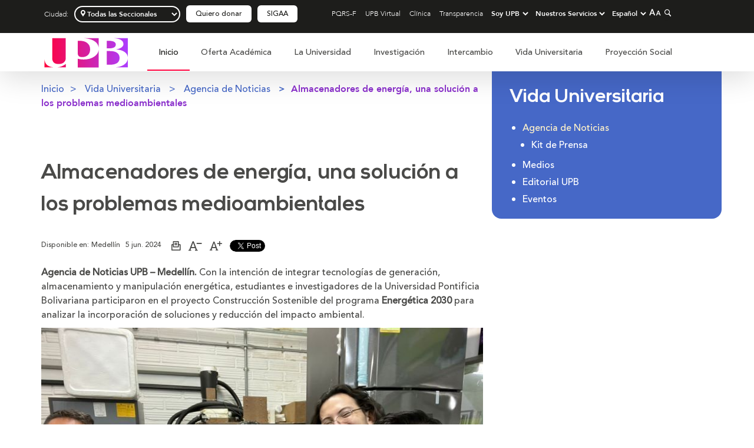

--- FILE ---
content_type: text/css
request_url: https://www.upb.edu.co/wcs_statics/pp/lib_home/css/portalUPB2022.css
body_size: 24234
content:
.cabecera_roja .container .row #menu_header_desplegable .desplegable_box ul.title_desplegable li{display:list-item}.cabecera_roja .container .row #menu_header_desplegable .desplegable_box ul li{display:table-row}.cabecera_roja .container .row #menu_header_desplegable .desplegable_box ul li a{display:table-cell}.cabecera_roja .container .row #menu_header_desplegable .desplegable_box ul li.destacado{display:table-row}.cabecera_roja .container .row #menu_header_desplegable .desplegable_box ul li.destacado a{display:table-cell}.nuestro_campus{padding-top:40px}.nuestro_campus .orange_box,.nuestro_campus .yellow_box{margin-top:0}.nuestro_campus .red_box_banner{background:var(--red-base-50);color:var(--white);padding:20px 40px}.nuestro_campus .red_box_banner .title{font-size:40px;line-height:44px}.nuestro_campus .red_box_banner .title a{display:block}.nuestro_campus .red_box_banner .text{text-align:right;font-size:24px;line-height:28px}.nuestro_campus .red_box_banner .text a{display:block}.background_banner{background:var(--yellow-base-40);z-index:11;height:auto;box-shadow:2px 9px 8px -4px #00000040}.background_banner .col-md-12,.background_banner .col-xs-12{min-height:0}.background_banner .avisoAmarillo{margin:0;padding-right:0}.background_banner .avisoAmarillo .icono{display:none;width:40px!important;height:40px!important}.header_full_slider .container{width:100%!important}.header_full_slider .container .fill .video-responsive{position:static}@media (max-width:480px){.header_full_image_FCO{max-height:140px}.header_detalleNodo{margin-top:0}}@media (max-width:768px){.background_banner .avisoAmarillo .icono{display:none!important}.gs-result .gs-snippet{word-break:break-all}.gsc-control-cse td{display:inline-block}.buscador_avanzado .resultado_busqueda,.cse .gsc-resultsHeader,.gsc-resultsHeader,.colegio.cabeceraSeccion .fondo_imagen .logo{display:none}}.background_banner .avisoAmarillo .icono img{padding:4px;max-width:33px!important;margin:0 auto!important}.background_banner .avisoAmarillo .grupo{width:auto;left:0;margin:0!important}@media (min-width:769px){.background_banner .avisoAmarillo .grupo{width:auto!important}}.background_banner .avisoAmarillo .grupo .col-sm-3{display:none}.filtro_programas .tab-content .listado ul li .elemento{padding-left:10px;padding-right:5px;display:inline-block}.cse .gsc-control-cse,.gsc-control-cse,.gsc-control-cse-es{width:auto;padding:1em 1em 1em 0!important}.gsc-control-cse td{border:0 solid var(--white)!important}.cse .gs-result .gs-snippet,.cse .gs-spelling-original,.gs-result .gs-snippet,.gs-spelling-original{font-size:15px!important;line-height:21px!important}.gsc-control-cse .gs-result .gs-title,.gsc-control-cse .gs-result .gs-title *,.gsc-control-cse .gs-spelling{margin-top:5px;margin-bottom:5px;font-weight:500;line-height:22px;color:var(--gray-dark-80)!important;height:auto!important;font-size:20px!important;text-decoration:none!important;overflow:visible!important}.cse .gsc-webResult.gsc-result:hover,.gsc-results .gsc-imageResult-classic:hover,.gsc-results .gsc-imageResult-column:hover,.gsc-webResult.gsc-result.gsc-promotion:hover,.gsc-webResult.gsc-result:hover{background:var(--gray-light-10)!important;border-left:none!important}.cse .gsc-webResult.gsc-result,.gsc-imageResult-classic,.gsc-imageResult-column,.gsc-webResult.gsc-result{padding:1rem!important;border:0px;background:var(--white);margin-block:1rem;box-shadow:0px 6px 20px rgba(88, 130, 248, 0.15);}.gs-promotion-image-box,.gs-web-image-box{float:left;width:160px!important;margin-right:15px!important}.gs-promotion-image-box img.gs-promotion-image,.gs-web-image-box img.gs-image{max-height:120px;max-width:160px!important}.gs-webResult div.gs-visibleUrl-long{color:var(--gray-dark-60)!important;margin-top:5px!important;font-size:.7rem!important}.gsc-results .gsc-cursor-box .gsc-cursor-page{border-color:var(--gray-light-40)!important;background-color:var(--gray-light-40)!important;color:var(--white)!important;text-align:center!important;text-shadow:none!important;margin-right:0!important;padding:8px 15px!important;font-size:1rem!important;text-decoration:none!important;display:inline-block!important;border-radius: 50%;margin-inline: 0.5rem}.gsc-results .gsc-cursor-box .gsc-cursor-page:hover{background:var(--blue-base-60)!important}.gsc-results .gsc-cursor-box .gsc-cursor-current-page:hover{background-color:var(--blue-base-60)!important}.gsc-results .gsc-cursor-box .gsc-cursor-current-page{border-color:var(--blue-base-60)!important;background-color:var(--blue-base-60)!important;color:var(--white)!important;text-align:center!important;text-shadow:none!important;padding:8px 15px!important;font-size:1rem!important;border-radius:50%;margin-inline: 0.5rem}.gsc-results .gsc-cursor-box{margin-bottom:10px;margin-top:40px!important}.gs-imageResult a.gs-title:visited b,.gs-webResult.gs-result a.gs-title:link b,.gs-webResult.gs-result a.gs-title:visited b,.gsc-control-cse b{color:var(--red-base-50)!important}.gs-error-result .gs-snippet,.gs-no-results-result .gs-snippet{border:1px solid var(--gray-light-40)!important;background-color:var(--gray-light-10)!important;margin:5px!important;padding:5px 5px 5px 10px!important}.gsc-result-info{font-weight:700}div.container .row .horarios{padding-bottom:20px}.container .row .horarios .cajaCiudad .cabecera p{cursor:default!important;font-family:var(--text-font-medium)!important;padding:0!important;font-size:1rem!important}.container .row .horarios .cajaCiudad .cabecera p strong{color:var(--gray-base-70);font-family:var(--text-font-medium)!important;text-align:center!important;margin:0!important;padding-bottom:1rem!important;font-size:1rem!important;line-height:1.1rem!important}.detalleNodo .bloqueInformacion ul li{color:var(--gray-base-70)}.header_detalleNodo .bloqueInformacion.row .col-xs-12{padding-right:15px}.contenidoBody .detallePostgrado .contenidoDatos,.contenidoBody.detallePostgrado .contenidoDatos{width:100%!important}.detalleNodo .cajaDestado .btn_destado{background:var(--gray-base-70);width:auto;padding:10px 35px;font-size:1rem;display:inline;position:relative;bottom:20px}.detalleNodo .cajaDestado .btn_destado a{color:var(--white)}.detalleNodo .cajaDestado .btn_destado a:hover{opacity:.6}.detalleNodo .cajaDestado h4{color:var(--gray-dark-80)!important;font-size:1rem!important}.detalleNodo .cajaDestado p{margin-bottom:5px}.detalleNodo .cajaDestado .datos ul li:before{float:left}.detalleNodo .cajaDestado .datos .icono{margin-right:10px;padding-top:15px;font-size:24px;font-weight:bolder}.detalleNodo h3{padding:0 15px}.form_buscador #tipoMetodologia{height:40px;padding-left:20px;color:var(--gray-dark-60)!important;border-radius:0!important;font-size:16px!important}.cabeceraMovil .buscador-texto-collapse{background:var(--red-dark-70);overflow:hidden}.cabeceraMovil .buscador-texto-collapse input{color:var(--gray-dark-90);width:100%;height:40px;margin:8px 0 5px;padding-left:15px;line-height:16px;font-size:16px!important}.detalle_evento .container img,.detalle_noticia .container img,.pd002 .container img{width:100%}.detalle_evento .container a,.detalle_noticia .container a,.pie_centro .pie_slider .item .telefonos li a{word-break:break-all}.contenidoDrch .rankin a.titulo,.detalle_evento .container a div,.detalle_evento .container a p,.detalle_evento .container a span,.detalle_noticia .container a div,.detalle_noticia .container a p,.detalle_noticia .container a span,.rankin a.titulo{word-break:break-word}.cabecera_roja .container .row nav ul li:last-of-type{padding-right:0!important}.header_full_image_FCO:before{background:0 0}div.icon{padding:15px 0}.admin .bloq-redondo img{margin-right:10px;padding-right:10px!important}.bloq-redondo form.formAdmisiones{position:relative!important;top:0!important}.admin .bloq-grande{border-left:3px solid var(--white);padding-left:15px!important;padding-right:15px!important}.admin .bloq-grande:before,.admin .bloq-redondo:after{height:100%}.admin .bloq-grande:before{left:-1px}.admin .bloq-redondo:after{right:-80px}@media (max-width:992px){.admin .bloq-grande{border-left:none!important}.bloq-redondo form.formAdmisiones{width:100%}}@media (max-width:1199px){.admin .bloq-redondo:after{right:-107px!important}.admin .bloq-grande:before,.admin .bloq-redondo:after{border-top:77px solid #0000;border-bottom:77px solid #0000;border-right:77px solid #0000!important}}@media (min-width:1200px){.admin .bloq-redondo:after{right:-79px!important}.admin .bloq-grande:before,.admin .bloq-redondo:after{border-top:50px solid #0000;border-bottom:50px solid #0000;border-right:50px solid #0000}.blogdestacado img{width:348px;margin:0 auto;display:block}.contenidoBody.pd002 .header_detalleNodo .breadcrumbs.margenBt2p{margin-left:-32px}.contenedorImagen.icon{margin-left:77px!important}}.pd002 .container .row.margenTop{margin-top:0}.servicios .verMas a{padding:0 5px 0 15px}.servicios .verMas a:hover{color:#ed1c2499;padding:0 5px 0 15px;opacity:1!important}.contenidoBody .container .diez_razones .galeriaSobreLaU .owl-carousel .item .leyenda{min-height:400px!important}.servicios .bloqBoton .boton a{padding-top:15px!important}.servicios .bloqBoton .text.boton>a{padding:0!important}.blogdestacado .sup div img{width:100%}.colegio .fondo_imagen .botones ul li:hover{opacity:1!important}.colegio .fondo_imagen .botones ul li a:hover{color:#fff9}.contenidoComunicate{background:var(--gray-light-10);margin-bottom:0!important}.background_banner .avisoAmarillo a{color:var(--red-dark-60)}#modalGaleria .col-md-4 .col-xs-12{height:auto}.contenidoExperiencias .datos .iconoFondo{width:auto}@media (min-width:1024px){.detalle_noticia .contenidoDrch .rankin{width:370px;margin-left:0;margin-right:0;padding-left:0;padding-right:0}.detalle_noticia .contenidoDrch .rankin .tituloBody{margin-left:0;padding-top:15px;padding-left:35px}.detalle_noticia .contenidoDrch .rankin ol{padding:0 30px;padding-left:60px!important}}.blogdestacado{border-bottom:dotted 2px var(--gray-light-40);margin-bottom:20px}.blogdestacado .sup{position:relative}.blogdestacado .row>div{margin-bottom:20px}.blogdestacado h3{color:var(--gray-base-70);margin:0 0 10px;font-size:1rem}.blogdestacado .sup>h3{background:var(--red-dark-70);color:var(--white);margin-top:-90px;margin-left:15px;padding:10px 15px;position:relative;top:60%}.blogdestacado img{object-fit:cover;width:100%;max-height:200px}.blogdestacado .inf span{text-align:right;font-size:.75rem}.blogdestacado .inf p{font-size:.85rem}.preguntasFrecuentes .inf ol li,.preguntasFrecuentes .inf ul li{font-size:15px}@media (min-width:992px){.buscador-programas .justify-content-center .col-md-1{width:14.2857%}.header_detalleNodo .col-md-8 .container{width:100%}}.contenidoBody.pd002 .header_detalleNodo .breadcrumbs.margenBt2p,.contenedorImagen.icon{margin-left:0}.bloq-redondo form.formAdmisiones .caja,.colegio .fondo_imagen .ciudades{display:none}.bloq-redondo div.icon{width:auto}.bloqueInformacion{padding:0!important}.video-responsive{box-sizing:border-box;height:0;padding-bottom:56.25%;position:relative;width:100%!important}.video-responsive iframe{position:absolute;top:0;left:0;width:100%!important;height:100%!important}.colegio .fondo_imagen .botones ul li .btn_rojo{background:var(--yellow-dark-60)}.colegio .fondo_imagen .botones ul li .btn_rojo:hover{background:var(--gray-dark-60);color:var(--white)}.colegio .fondo_imagen .botones ul li .btn_roj_osc{background:var(--gray-base-70)}.colegio .fondo_imagen .botones ul li .btn_roj_osc:hover{background:var(--gray-base-70);color:var(--white)}.colegio .fondo_imagen .botones ul li .btn_naranja{background:var(--red-dark-80)}.colegio .fondo_imagen .botones ul li .btn_naranja:hover{background:var(--red-dark-80);color:var(--white)}.colegio .fondo_imagen .botones ul li:hover,.contenidoExperiencias .experiencia:hover .fondoClaro,.contenidoExperiencias .experiencia:hover .fondoOscuro,.contenidoExperiencias:hover .trianguloBocadillo,.solicitarInfo .rojo .pull-right .margenBoton:hover,.solicitarInfo.margenBoton:hover{opacity:1}.colegio .cabecera_roja .container .row nav ul li a,.colegio .cabecera_roja .container .row nav ul li:last-of-type span{font-size:.8rem}.colegio .cabecera_roja .container .row nav ul li:last-of-type{background-color:var(--orange-base-50);box-sizing:border-box;padding-left:30px;position:absolute;right:0;padding-right:30px!important}.bloq-redondo form.formAdmisiones label,.admin .bloq-grande a,.solicitarInfo,.solicitarInfo:hover{font-size:.8rem}.galeriaCampus .contenidoGaleria .owl-carousel .owl-item .item img{max-height:100%}.servicios .bloqBoton .boton,.servicios .bloqBoton button{background:var(--red-dark-70);width:100%;margin-bottom:15px;padding:15px!important}.servicios .verMas .line{border-bottom:solid 1px var(--gray-light-30);position:absolute;top:12px;left:15px;right:15px}.margenTop{margin-top:0}.contenidoBody>.container>.row{margin-bottom:0!important}.proxEventos .collage>.verMas{padding:0}.noticias_eventos .noticias_box{padding-bottom:10px}.col-xs-12.nuestrosValores .diez_razones .galeriaSobreLaU .customNavigation .next{right:0}@media (min-width:768px){.buscador-programas .justify-content-center .col-md-1{width:100%}.nuestrosValores .diez_razones .galeriaCampus{padding:0 15px!important}.pd003 .header_detalleNodo .menuRojo .menu{margin-top:0!important}}.colegio .cabecera_roja .container .row nav ul li:last-of-type{float:right;background-color:var(--orange-base-50);max-width:180px;padding-top:15px;line-height:35px}.contenidoBody .menuRojo .menu .tituloMenu{padding:20px 5px 0 15px}.colegio .fondo_imagen .ciudades ul li .btn_rojo{color:var(--white)}.contenidoDrch>h2{line-height:2.05rem}.contenidoDrch .CR022 a.btn{width:100%}.menuRojo .menu ul{padding-left:37px}.bloqueInformacion>.col-xs-12{margin-bottom:10px}body p,body ul li{font-size:1rem}.contenidoProgramas .texto p{text-align:left!important}.header_detalleNodo>.bloque_rtf>div.row>p{margin:0}.contenidoBody .header_detalleNodo .bloque_rtf .row>p{text-align:left!important}.header_detalleNodo .col-xs-12 .subtituloVentajas{padding:0}.row.galeriaIdenficacion{width:102%}.galeriaCampus .contenidoGaleria ol li .UPB-play,.galeriaCampus .contenidoGaleria ol li .UPB-sound,.galeriaCampus .contenidoGaleria ul li .UPB-play,.galeriaCampus .contenidoGaleria ul li .UPB-sound{font-size:48px}.central_postgrados .noticias_dch .descuentos img,.central_pregrados .noticias_dch .descuentos img{border-radius:.5rem .5rem 0 0;height:100%!important}ol li{font-size:1rem}.CR022.UPB_Tooltip{z-index:2;opacity:1;display:inline-block;overflow:hidden}.tab-content .tab-pane p span.UPB_Tooltip,.tab-content .tab-pane p span.UPB_Tooltip span.tooltip-content,.tab-content .tab-pane p span.UPB_Tooltip span.tooltip-content span.tooltip-text,.tab-content .tab-pane p span.UPB_Tooltip span.tooltip-item{font-size:.8rem!important;line-height:1.42857!important}.CR022.UPB_Tooltip:hover{z-index:3;overflow:visible}.CR022.UPB_Tooltip .tooltip-item{background:var(--yellow-medium-50);cursor:pointer;color:var(--white);border-radius:50%;padding:0 7px;display:inline-block;font-size:.8rem!important;font-weight:700!important}.CR022.UPB_Tooltip:hover .tooltip-item:after{pointer-events:auto}.CR022.UPB_Tooltip .tooltip-content{z-index:9999;text-align:center;background:var(--gray-base-70);opacity:0;pointer-events:none;border-radius:10px;width:360px;margin:0 0 20px -178px;font-size:.8rem;line-height:1.4;position:absolute;bottom:100%;left:50%;box-shadow:0 4px 13px #30363d33}.CR022.UPB_Tooltip .tooltip-effect-1 .tooltip-content{-webkit-transition:opacity .3s,-webkit-transform .3s;transition:opacity .3s,transform .3s;transform:translateY(-10px)}.CR022.UPB_Tooltip .tooltip-effect-2 .tooltip-content{transform-origin:50% calc(100% + 10px);-webkit-transition:opacity .2s,-webkit-transform .2s;transition:opacity .2s,transform .2s;transform:perspective(1000px)rotateX(45deg)}.CR022.UPB_Tooltip .tooltip-effect-3 .tooltip-content{-webkit-transition:opacity .3s,-webkit-transform .3s;transition:opacity .3s,transform .3s;transform:translateY(10px)rotate3d(1,1,0,25deg)}.CR022.UPB_Tooltip .tooltip-effect-4 .tooltip-content{transform-origin:50% 100%;-webkit-transition:opacity .2s,-webkit-transform .2s;transition:opacity .2s,transform .2s;transform:scale(.7,.3)}.CR022.UPB_Tooltip .tooltip-effect-5 .tooltip-content{transform-origin:50% calc(100% + 6em);-webkit-transition:opacity .2s,-webkit-transform .2s;transition:opacity .2s,transform .2s;width:180px;margin-left:-90px;transition-timing-function:ease,cubic-bezier(.17,.67,.4,1.39);transform:rotate(15deg)}.CR022.UPB_Tooltip:hover .tooltip-content{pointer-events:auto;opacity:1;transform:matrix(1,0,0,1,0,0)}.CR022.UPB_Tooltip.tooltip-effect-2:hover .tooltip-content{transform:perspective(1000px)rotateX(0)}.CR022.UPB_Tooltip .tooltip-content img{float:left;height:170px;margin-right:1em;display:block;position:relative}.CR022.UPB_Tooltip .tooltip-text{color:var(--white);padding:1.31em 1.21em 1.21em 1em;font-size:.8rem;line-height:1.35;display:block}.CR022.UPB_Tooltip .tooltip-effect-5 .tooltip-text{padding:1.4em}.CR022.UPB_Tooltip .tooltip-text a{font-weight:700;text-decoration:underline;color:var(--gray-light-40)!important}.CR022.UPB_DestacadoGris .avisoAmarillo .grupo{background:var(--gray-light-20)}.CR022.UPB_DestacadoAmarillo .avisoAmarillo .grupo p,.CR022.UPB_DestacadoGris .avisoAmarillo .grupo p{font-size:18px}.CR022.UPB_DestacadoAmarillo .avisoAmarillo .grupo p a,.CR022.UPB_DestacadoGris .avisoAmarillo .grupo p a,.avisoAmarillo.top-bottom-padding.pdR30 .grupo p a{color:var(--gray-base-70);word-break:break-word;font-weight:100}.CR022.UPB_DestacadoAmarillo .avisoAmarillo .grupo p a:hover,.CR022.UPB_DestacadoGris .avisoAmarillo .grupo p a:hover,.avisoAmarillo.top-bottom-padding.pdR30 .grupo p a:hover{opacity:1;color:var(--blue-base-60)!important}.CR022.UPB_DestacadoGris .avisoAmarillo{color:var(--gray-dark-60)!important}.CR022.UPB_DestacadoGris .avisoAmarillo .icono{border-color:var(--gray-light-40);font-size:30px;border-radius:50%!important}a.btn{cursor:pointer;white-space:normal;margin-right:5px;padding:16px 24px;transition-duration:.4s;color:var(--white)!important;border-radius:6px!important;font-size:1.25rem!important}a.btn.btn-block{margin-right:0!important}a.btn-inscripcion{background:transparent linear-gradient(90deg,var(--orange-base-50)0%,var(--red-base-50)35%,var(--red-base-50)66%,var(--violet-base-60)100%)0% 0% no-repeat padding-box;border-radius:.5rem;font-size:1.25rem;box-shadow:0 8px 16px #5c00874d;font-family:var(--text-font-heavy)!important;padding:1rem .5rem!important}a.btn:hover{text-decoration:none}a.btn-azul{background:var(--gray-base-70)}a.btn-azul:hover{background:var(--gray-dark-80)}a.btn-amarillo,a.btn-amarillo:hover{background:var(--yellow-dark-60)}a.btn-verde{background:var(--green-medium-50)}a.btn-verde:hover{background:var(--green-dark-60)}a.btn-vinotinto{background:var(--gray-base-70)}a.btn-vinotinto:hover{background:var(--gray-dark-80)}a.link-principal{color:var(--red-base-50);font-size:.8rem;transition-duration:.4s}a.link-principal:hover{color:var(--violet-base-60)!important;opacity:1!important}a.link-parrafo{color:var(--red-base-50);font-weight:200;transition-duration:.4s}a.link-parrafo:hover{font-weight:200;color:var(--violet-base-60)!important;opacity:1!important}.CR022.UPB_ParrafoBotonLink .col-xs-12.col-sm-5.col-md-5 a.btn-inscripcion{margin-bottom:10px}.CR022.UPB_TituloEntradilla h2{padding-left:0}.CR022.UPB_ParrafoBotonLink.col-xs-12{background-color:var(--gray-light-10);margin-top:25px;padding:28px 24px}.CR022.UPB_ParrafoBotonLink .entradillaBody h2{color:var(--orange-light-40);padding-left:0;font-weight:600;font-size:1.5rem!important}.CR022.UPB_ParrafoBotonLink p{font-size:1.5rem;line-height:.9rem}.CR022.UPB_ParrafoBotonLink .col-xs-12.col-sm-5.col-md-4{padding-left:0;padding-right:0}.CR022.UPB_ParrafoBotonLink .btnInscribete{cursor:pointer;margin:8px 0;transition-duration:.4s}.CR022.UPB_ParrafoBotonLink .btnInscribete h3{padding:4% 24%;font-size:.9rem}.CR022.UPB_ParrafoBotonLink .btnInscribete:hover{background:var(--orange-base-50)}.CR022.UPB_DatosInfo8{background-color:var(--white);margin-bottom:2%;padding:28px 24px}.CR022.UPB_DatosInfo8 .icon{color:var(--orange-base-50);opacity:.4;float:left;text-align:center;padding-right:8px;font-size:3rem;display:inline}.CR022.UPB_DatosInfo8 .texto{display:inline}.CR022.UPB_DatosInfo8 .cosa{color:var(--gray-dark-80);font-size:1.5rem}.CR022.UPB_DatosInfo8 .info{font-size:1rem;display:-webkit-box}.CR022.UPB_DatosInfo8 p{margin-top:20px;font-size:.8rem}.CR022.UPB_DatosInfo8 p span{font-size:1rem}.CR103 .encabezado .tituloBody{display:table-cell;font-size:1.75rem!important}.CR103 .encabezado p{padding-left:8px;font-size:.9rem;display:table-cell}.CR103 .caja img{object-fit:cover;width:350px;height:200px}.CR103 .caja .datos p{font-size:.9rem}.CR103 .datos{background:var(--white);width:100%;height:auto;padding:1rem;position:relative}.CR103 .datos h3{margin-top:0;font-size:1rem}.CR103 .continuarLeyendo{font-family:var(--text-font-heavy);color:var(--white);text-align:center;background:0 0;max-width:283px;height:52px;margin:0 auto;padding:13px 3px;transition-duration:.4s;position:relative;font-size:.9rem!important}.CR103 .continuarLeyendo:hover{background:var(--yellow-dark-60);opacity:1}.CR103 .row{margin-bottom:5%}.CR104 .encabezado .tituloBody{display:table-cell;font-size:1.75rem!important}.CR104 .caja img{object-fit:cover;width:350px;height:200px}.CR104 .caja .datos p{font-size:.9rem}.CR104 .datos{background:var(--white);width:100%;max-width:98%;height:193px;margin:.5rem;padding:10px 15px;position:relative}.CR104 .datos h3{margin-top:0;font-size:1rem}.CR104 .continuarLeyendo{background:var(--red-dark-60);color:var(--white);text-align:center;max-width:283px;height:52px;margin:0 auto;padding:13px 3px;transition-duration:.4s;position:relative;font-size:.9rem!important}.CR104 .continuarLeyendo:hover{background:var(--red-dark-70);opacity:1}.CR105 .encabezado .tituloBody{font-size:1.5rem!important}.CR105 .opciones .email #labelUPB_CR105_email{font-size:.8rem;border:3px solid var(--gray-light-20)!important;background-color:#0000!important;padding:12px 10px!important}.CR105 .opciones .email input{color:var(--white);background:var(--blue-dark-90);text-transform:none;border:0;min-width:120px;max-width:33%;font-size:.9rem;transition-duration:.4s;display:inline-block;overflow:visible;text-align:center!important;padding:7px 0!important}.CR105 .opciones .email input:hover{opacity:.6}.bloqueInformacion a{transition-duration:.4s}.CR105 .opciones .email #labelUPB_CR105_email{width:100%;max-width:100%;font-size:.8rem;border:3px solid var(--gray-light-20)!important;text-align:left!important;background-color:#0000!important;padding:12px 10px!important}.CR105 .opciones .email input{color:var(--white);background:var(--blue-dark-90);text-transform:none;border:0;outline:0;min-width:100%;max-width:33%;height:52px;font-size:.9rem;transition-duration:.4s;display:inline-block;overflow:visible;text-align:center!important;padding:7px 0!important}.CR105 .opciones .email input:hover{background:var(--gray-dark-90);opacity:1}.CR105 form{margin-bottom:5%}.CR106 .owl-carousel,.contenidoBody>.container-fluid>.container .contenidoOficinas .owl-carousel{border-bottom:2px solid var(--gray-dark-80)!important;padding:30px 0 0!important}.CR106{background:var(--gray-light-10)}.CR106 .UPB-email:before{font-size:2.4rem;display:table-cell}.CR106 h2{font-size:30px!important}.CR106 .contenidoComunicate{border:none;padding-bottom:0}.contenidoOficinas .zonasOficinas .owl-carousel a.UPB_selectTab{background:var(--blue-dark-90);color:var(--white);margin:0;text-decoration:none;transition-duration:.4s}.contenidoOficinas .zonasOficinas .owl-carousel a.UPB_selectTab:hover{background:var(--gray-dark-90);opacity:1}.contenidoOficinas .zonasOficinas .owl-carousel a{text-overflow:ellipsis;white-space:nowrap;color:var(--gray-dark-80);background-color:var(--white);width:100%;margin:0;padding:14px 0;overflow:hidden;border-right:none!important}.contenidoOficinas .zonasOficinas .owl-carousel a:hover{text-decoration:none}.contenidoOficinas .zonasOficinas .owl-carousel .owl-item{border-right:none;padding:0 5px 0 0}.contenidoOficinas .zonasOficinas .owl-carousel{margin:0}.contenidoOficinas.row{margin:0 8px}.contenidoOficinas .zonasOficinas .tab-content .oficina h3,.contenidoOficinas .zonasOficinas .tab-content .zonaPersonal h3{color:var(--gray-base-70);font-size:.9rem}.contenidoOficinas .zonasOficinas .tab-content{margin:30px 0 0;padding:0}.contenidoOficinas .zonasOficinas .tab-content .zonaPersonal .row{margin-left:0;margin-right:0}.UPB_Tabla.bloqueInformacion a{padding:0!important}.UPB_Parrafo.bloqueInformacion a{padding:109px 0!important}.contenidoVinculos .tituloBody{font-size:1.5rem!important}.nav-pills>li.active>a:focus,.nav-pills>li.active>a:hover{background-color:var(--white)}.contenidoBody .col-md-8 .CR022 .avisoAmarillo{color:var(--gray-base-70);margin:20px 0;padding-left:0}.CR022.UPB_TablaHover .hover{background-color:var(--gray-light-10)!important}.CR022.UPB_TablaHover .hover img{filter:none;-webkit-filter:none;-webkit-filter:none;-moz-filter:none;-ms-filter:none;-o-filter:none}.CR022.UPB_TablaHover img{filter:grayscale(100%);-webkit-filter:grayscale();-moz-filter:grayscale(100%);-ms-filter:grayscale(100%);-o-filter:grayscale(100%)}.CR022.UPB_TablaHover{padding:0 20px!important}.CR022.UPB_TablaHover .tituloResultados{color:var(--gray-base-70);font-size:.9rem;padding:0 25px!important}.CR022.UPB_TablaHover .tituloResultados strong{font-size:1.2rem}.CR022.UPB_TablaHover .table{margin-top:30px!important;font-size:.9rem!important}.CR022.UPB_TablaHover .table>caption+thead>tr:first-child>td,.table>caption+thead>tr:first-child>th,.table>colgroup+thead>tr:first-child>td,.table>colgroup+thead>tr:first-child>th,.table>thead:first-child>tr:first-child>td,.table>thead:first-child>tr:first-child>th{text-align:center}.CR022.UPB_TablaHover .table>tbody>tr>td,.table>tbody>tr>th,.table>tfoot>tr>td,.table>tfoot>tr>th,.table>thead>tr>td,.table>thead>tr>th{padding:25px;border:3px solid var(--white)!important}.CR022.UPB_TablaHover .table.table-striped>tbody>tr:nth-of-type(odd){background-color:var(--gray-light-10)!important}.CR022.container-fluid.fondo-azul .container,.CR022.container-fluid.fondo-azul .container .row .row{padding-top:1%}.contenidoVinculos .objVinculo span a:focus{color:var(--white)}.zonaDatos{display:-webkit-inline-box}.CR022.UPB_DatosInfo1.contenidoDatos{padding:25px 0}.CR022.UPB_DatosInfo1.contenidoDatos .contenidoDatos .zonaDatos .dato{padding-right:50px}.bloqueInformacion .cajaColores ul li .btn{padding:0!important}.container-fluid.CR017.calendario .container{bottom:-60px}.contenidoBody .container-fluid.CR017.calendario .tituloBody h2{margin-bottom:0}.contenidoBody .container-fluid.CR017.calendario .fecha,header{z-index:3}.contenidoBody .container-fluid.CR017.calendario .galeriaCalendario .categoria{height:30px}.contenidoBody .container-fluid.CR017.calendario .galeriaCalendario .fecha .resEvento03mes{padding:5px 10px 0;font-size:13px;line-height:13px}.contenidoBody .container-fluid.CR017.calendario .galeriaCalendario .fecha .resEvento03dia{padding-bottom:5px;font-size:30px;line-height:30px}.contenidoBody .container-fluid.CR017.calendario .galeriaCalendario a .imgEventos{height:140px;overflow:hidden}.contenidoBody .container-fluid.CR017.calendario .galeriaCalendario a .imgEventos img{object-fit:cover;width:100%;height:auto;position:relative;top:50%;transform:translateY(-50%)}.contenidoBody .container-fluid.CR017.calendario .galeriaCalendario a .resEvento03h3{color:var(--gray-base-70);width:100%;margin:12px 0;padding:0 10px;font-size:16px}.contenidoBody .container-fluid.CR017.calendario .galeriaCalendario .owl-carousel .item{height:270px!important}.container .galeria-simple .owl-item .item span.UPB-play{top:5rem;left:0}.CR022.UPB_Articulo.bloqueInformacion.row .border-sup p{padding:10px 0 0}.CR022.UPB_Articulo.bloqueInformacion.row .border-sup .textFlotando p{padding:0 20px 10px 0}.CR022.UPB_DatosInfo5 .numeros,.CR022.UPB_Imagenes2Cols .cajaImgP.item{overflow:initial;margin:20px 0}.header_full_image .video-container{height:100%}.detalle_evento .container a.link-parrafo,.detalle_noticia .container a.link-parrafo,.pie_centro .pie_slider .item .telefonos li a.link-parrafo{word-break:break-word}.pdHome .CR068.temas-formacion h2{padding:0;font-size:1.5rem!important}.pdHome .CR068.temas-formacion .focos_principal .entradillaBody{padding-left:0}.pdHome .CR068.temas-formacion .focos_principal .nuestrosFocos{padding:0}.pdHome .CR068.temas-formacion .foco_humanizacion{min-height:200px;padding:6px 24px;box-shadow:0 0 20px #00000024;background:0 0!important}.pdHome .CR068.temas-formacion .imagen{color:var(--white);text-align:center;border-radius:50%;width:70px;height:70px;padding:14px;font-size:36px;max-width:30%!important}.pdHome .CR068.temas-formacion .focos_principal .nuestrosFocos .foco{width:100%;padding:15px 15px 0 0;margin:0 auto!important}.pdHome .CR068.temas-formacion .focos_principal .nuestrosFocos .entradilla{height:150px;margin-top:-45px;padding:0 25px 10px}.pdHome .CR068.temas-formacion .focos_principal .nuestrosFocos .entradilla p{font-size:.9rem}.pdHome .CR068.temas-formacion .focos_principal .nuestrosFocos .foco.col-md-3{max-width:25%;opacity:1!important}.pdHome .CR068.temas-formacion .focos_principal .nuestrosFocos .foco.col-md-4{max-width:33.3333%;opacity:1!important}.pdHome .CR068.temas-formacion .focos_principal .nuestrosFocos .foco .imagen{background-color:var(--gray-dark-90);max-width:24%}.pdHome .CR068.temas-formacion .focos_principal .nuestrosFocos .foco .imagen img{max-width:100%;margin-top:-12px;height:auto!important}.pdHome .CR068.temas-formacion .focos_principal .nuestrosFocos .foco img{height:380px}.CR003.vinotinto{margin-bottom:30px}.CR003.vinotinto h2.tituloBody{font-size:1.5rem!important}.CR003.vinotinto .contenidoExperiencias{margin-top:0}.CR003.vinotinto .contenidoExperiencias .fondoMas,.CR003.vinotinto .datos.fondoClaro.letraBlanca,.CR003.vinotinto .datos.fondoOscuro.letraBlanca{height:200px}#modalGaleria .modal-content,#modalObCampus .modal-dialog .modal-content,#modalObCampus .modal-dialog .modal-content .cajaZonas{background:var(--white)}#modalGaleria .modal-content .carousel_chiquito .customNavigation .next,#modalGaleria .modal-content .carousel_chiquito .customNavigation .prev,#modalGaleria .modal-content .close,#modalObCampus .modal-dialog .modal-content .galeriaCampus .customNavigation .next,#modalObCampus .modal-dialog .modal-content .galeriaCampus .customNavigation .prev{background:var(--gray-light-30)}#modalGaleria .modal-content .carousel_chiquito .customNavigation .next div.UPB-arrow_l,#modalGaleria .modal-content .carousel_chiquito .customNavigation .next div.UPB-arrow_r,#modalGaleria .modal-content .carousel_chiquito .customNavigation .prev div.UPB-arrow_l,#modalGaleria .modal-content .carousel_chiquito .customNavigation .prev div.UPB-arrow_r{top:calc(72% - 45px)!important}.detalleInfo .carousel{text-align:left}.contenidoBody.central_postgrados>.container{background:0 0!important}.contenidoBody.central_postgrados .portfolio,.contenidoBody.formacion_continua .portfolio{margin-top:80px!important}.contenidoBody.formacion_continua .container{background:0 0}.CR022 .infoPregrado .simple.boton a{box-shadow:none;background:0 0!important;padding:16px 35px!important}.CR022 .infoPregrado .simple.boton a:hover{opacity:1;background:0 0!important}.CR022 .infoPregrado .boton a{background:var(--yellow-dark-70)}.CR022 .infoPregrado .boton a:hover{background:var(--yellow-dark-80);opacity:1}.pie_inferior.landing .pie_derechos_reservados li:nth-child(2):hover,.pie_inferior.landing .pie_derechos_reservados li:nth-child(3):hover{color:var(--white)!important;opacity:1!important}.pie_inferior.landing .pie_derechos_reservados ul li{padding-top:0}.CR022 p a.btn img{margin-right:11px;width:26px!important}.detalle_entradablog .tituloBody h1{margin-top:3rem;margin-bottom:1rem}.detalle_entradablog .detalleNodo .bloqueInformacion{padding:0 15px 25px!important}.detalle_entradablog .detalleNodo .bloqueInformacion .tiempo-lectura{position:absolute;top:-6px;right:0}.detalle_entradablog .detalleNodo .bloqueInformacion .tiempo-lectura .UPB-tiempo{padding:30px;font-size:23px}.bloqueInformacion .detalleNodo .bloqueInformacion span.UPB-play2{margin-right:7px}.detalle_entradablog .container-social-bar{margin-top:12px;position:sticky;top:3%}.detalle_entradablog .container-social-bar a{cursor:pointer;border-radius:19px;width:38px;height:38px;margin:0 0 10px;padding:8px;font-size:23px;transition:transform .3s ease-out,background-color .3s ease-out;display:block;position:relative;transform:scale(1);color:var(--gray-dark-60)!important}.detalle_entradablog .container-social-bar a:hover{transform:scale(1.2);opacity:1!important;color:var(--gray-base-70)!important}.detalle_entradablog .container-social-bar .aumentar-texto{display:inline-flex}.detalle_entradablog .container-social-bar .aumentar-texto a{width:20px;padding:8px 0}.detalle_entradablog .container-social-bar .aumentar-texto a.pequena{padding:15px 0;font-size:15px}.detalle_entradablog .imagen-entrada img{margin-bottom:60px}.detalle_entradablog .texto-entrada img{margin-left:auto;margin-right:auto;display:table}.detalle_entradablog .texto-entrada>p:first-of-type:first-letter{vertical-align:text-top;color:var(--yellow-base-40);float:left;margin:-.3em .08em -.35em -.05em;font-size:95px}.detalle_entradablog .texto-entrada .blog-sharetext{margin-bottom:30px}.detalle_entradablog .texto-entrada .blog-sharetext p{background-color:var(--white);float:left;margin:20px 0 10px;font-style:italic;line-height:60px;display:inline;font-size:34px!important}.detalle_entradablog .texto-entrada .blog-sharetext p span{background-color:var(--gray-light-10)}.detalle_entradablog .texto-entrada .blog-sharetext .por{font-size:18px}ol.breadcrumbs{counter-reset:none!important;margin:20px 0 0!important;list-style-type:decimal!important}ol.breadcrumbs li{margin:0 10px 0 0!important}ol.breadcrumbs li:before{color:var(--white)!important;line-height:18px!important;position:relative!important;left:0!important}.contenidoBody .container .contenidoDrch ol{margin:1rem;list-style:decimal}.detalle_entradablog .texto-entrada ol,.detalle_noticia ol{counter-reset:section;margin:1rem 0;list-style-type:none}.contenidoBody .container .contenidoDrch ol li,.detalle_entradablog .texto-entrada ol li,.detalle_noticia ol li{margin:0 0 20px -10px;position:relative}.contenidoBody.landing ul,.detalle_entradablog .texto-entrada ul,.detalle_noticia ul{list-style-type:none}.contenidoBody.landing ul li,.detalle_entradablog .texto-entrada ul li,.detalle_noticia ul li{margin:0 0 15px}.detalle_entradablog .texto-entrada a::selection,.detalle_entradablog .texto-entrada h2::selection,.detalle_entradablog .texto-entrada h3::selection,.detalle_entradablog .texto-entrada h4::selection,.detalle_entradablog .texto-entrada h5::selection,.detalle_entradablog .texto-entrada h6::selection,.detalle_entradablog .texto-entrada img::selection,.detalle_entradablog .texto-entrada label::selection,.detalle_entradablog .texto-entrada li::selection,.detalle_entradablog .texto-entrada p::selection,.detalle_entradablog .texto-entrada span::selection,.detalle_entradablog .texto-entrada strong::selection,.detalle_entradablog .texto-entrada table::selection,.detalle_entradablog h1::selection{background:var(--yellow-light-10)}.detalle_entradablog .texto-entrada .CR022.UPB_Imagenes2Cols.bloqueInformacion .cajaImgP{padding-left:0}.detalle_entradablog .texto-entrada .CR022.UPB_Tabla.bloqueInformacion .tituloResultados{text-align:left;font-size:18px}.detalle_entradablog .texto-entrada .CR022.UPB_TablaHover{padding:0!important}.detalle_entradablog .texto-entrada .CR022.UPB_TablaHover .tituloResultados{color:var(--gray-base-70);text-align:left;font-size:18px;padding:0!important}.CR022.UPB_DestacadoAmarillo .avisoAmarillo .grupo,.CR022.UPB_DestacadoGris .avisoAmarillo .grupo,.avisoAmarillo.top-bottom-padding.pdR30 .grupo,.contenidoBody.landing .avisoAmarillo .grupo{width:90%!important;padding:25px 50px 25px 60px!important}.avisoAmarillo.top-bottom-padding.pdR30 .grupo{left:-70px}.CR022.UPB_DestacadoAmarillo .avisoAmarillo .grupo p,.CR022.UPB_DestacadoGris .avisoAmarillo .grupo p,.avisoAmarillo.top-bottom-padding.pdR30 .grupo p,.contenidoBody.landing .avisoAmarillo .grupo p{color:var(--gray-base-70);font-size:20px}.CR022.UPB_DestacadoAmarillo .avisoAmarillo .grupo p strong,.CR022.UPB_DestacadoGris .avisoAmarillo .grupo p strong,.avisoAmarillo.top-bottom-padding.pdR30 .grupo p strong,.contenidoBody.landing .avisoAmarillo .grupo p strong{font-family:var(--text-font-heavy)!important}.detalle_entradablog .texto-entrada .CR022.UPB_Boton4.container,.detalle_entradablog .texto-entrada .container{width:100%}.detalle_entradablog .texto-entrada .container{padding-left:0}.detalle_entradablog .texto-entrada .CR022.UPB_Boton4.container .infoPregrado .cajaPie{margin-bottom:0}.detalle_entradablog .CR022.UPB_Boton4 .btn{z-index:1;margin-bottom:20px;margin-right:10px;position:relative}.detalle_entradablog .texto-entrada a.btn{margin-bottom:20px}.btn.btn-primary{background-color:var(--red-base-50);border-color:var(--red-base-50);font-family:var(--text-font-medium);border-radius:.5rem;padding:1rem .8rem}.btn.btn-primary:hover,.container-fluid.CR111 .container .info .btn.btn-primary:hover{background:var(--violet-base-60);border-color:var(--violet-base-60)}a.btn-blanco{border:2px solid var(--gray-light-20);background:var(--white);color:var(--gray-base-70)!important}a.btn-blanco:hover{background:var(--gray-light-20);border:2px solid var(--white)fff00}.detalle_entradablog .texto-entrada .CR022.UPB_Boton11 .boton.inforNaranja a,.detalle_entradablog .texto-entrada .CR022.UPB_Boton4.container .infoPregrado .boton a,.detalle_entradablog .texto-entrada .CR022.UPB_Boton5 .solicitarInfo a,.detalle_entradablog .texto-entrada .CR022.UPB_Boton6 .ingreso.boton.botones a,.detalle_entradablog .texto-entrada .CR022.UPB_Boton7 .calendario.boton.botones a,.detalle_entradablog .texto-entrada .CR022.UPB_Boton8 .boton.borde_admisiones a{color:var(--white)!important}.CR022.UPB_DatosInfo5.upb_cifras.upb_cifras,.detalle_entradablog .texto-entrada .CR022.UPB_DatosInfo1.col-md-9.col-sm-12.contenidoDatos,.detalle_entradablog .texto-entrada .CR022.UPB_DatosInfo10.col-xs-12,.detalle_entradablog .texto-entrada .CR022.UPB_DatosInfo11.contenidoDatos,.detalle_entradablog .texto-entrada .CR022.UPB_DatosInfo2.col-md-9.col-sm-12.contenidoDatos,.detalle_entradablog .texto-entrada .CR022.UPB_DatosInfo3.container,.detalle_entradablog .texto-entrada .CR022.UPB_DatosInfo4.upb_cifras,.detalle_entradablog .texto-entrada .CR022.UPB_DatosInfo6.nuestro_campus,.detalle_entradablog .texto-entrada .CR022.UPB_DatosInfo7.col-md-9.contenidoDatos,.detalle_entradablog .texto-entrada .CR022.UPB_DatosInfo8.col-xs-12,.detalle_entradablog .texto-entrada .CR022.UPB_ParrafoBoton2 .margenBt10 a.btn{width:100%}.CR022 UPB_DatosInfo4.upb_cifras,.CR022.UPB_DatosInfo4.upb_cifras,.CR022.UPB_DatosInfo5.upb_cifras.upb_cifras,.CR022.UPB_DatosInfo6.nuestro_campus,.detalle_entradablog .texto-entrada .CR022.contenidoDatos{padding-top:0}.CR022.UPB_DatosInfo2 .contenidoDatos,.detalle_entradablog .texto-entrada .CR022.UPB_DatosInfo3.container .contenidoDatos{padding-top:10px}.CR022.UPB_DatosInfo2,.CR022.UPB_DatosInfo2 .contenidoDatos,.detalle_entradablog .texto-entrada .CR022.UPB_DatosInfo1.col-md-9.col-sm-12.contenidoDatos .contenidoDatos,.detalle_entradablog .texto-entrada .CR022.UPB_DatosInfo2.col-md-9.col-sm-12.contenidoDatos .contenidoDatos,.detalle_entradablog .texto-entrada .CR022.UPB_DatosInfo3.container .contenidoDatos,.detalle_entradablog .texto-entrada .CR022.UPB_DatosInfo3.container .contenidoDatos .titulo,.detalle_entradablog .texto-entrada .CR022.UPB_Desplegable2Cols.col-xs-12.horario .tituloBloq.destacado.col-xs-12,.detalle_entradablog .texto-entrada .CR022.UPB_ParrafoBoton1.container h2.tituloBody,.detalle_entradablog .texto-entrada .CR022.UPB_ParrafoBoton2.container .col-xs-12.col-sm-6.entradillaBody,.detalle_entradablog .texto-entrada .CR022.UPB_ParrafoBoton2.container h2.tituloBody,.detalle_entradablog .texto-entrada .CR022.UPB_Texto2Cols.col-xs-12.col-md-6,.detalle_entradablog .texto-entrada .CR022.UPB_TituloEntradillaBoton.row h2.tituloBody{padding-left:0}.CR022.UPB_DatosInfo2 .contenidoDatos .cosa{font-size:20px;line-height:23px}.CR022.UPB_DatosInfo2 .contenidoDatos .info{color:var(--gray-base-70);font-size:1rem;font-family:var(--text-font-medium);margin-top:.5rem}.detalle_entradablog .texto-entrada .CR022.UPB_ParrafoBoton2 .margenBt10:first-child{padding-right:5px}.detalle_entradablog .texto-entrada .CR022.UPB_DatosInfo6.nuestro_campus{padding-bottom:50px}.detalle_entradablog .texto-entrada .CR022.UPB_Separador.separadorLinea{margin-top:0}.detalle_entradablog .texto-entrada .CR022.UPB_DatosInfo1.contenidoDatos .zonaDatos,.detalle_entradablog .texto-entrada .CR022.UPB_DatosInfo2.col-md-9.col-sm-12.contenidoDatos .contenidoDatos .zonaDatos,.detalle_entradablog .texto-entrada .CR022.UPB_Desplegable2Cols.col-xs-12.horario .borderBt.row,.detalle_entradablog .texto-entrada .CR022.UPB_Imagenes2Cols.bloqueInformacion.row,.detalle_entradablog .texto-entrada .CR022.UPB_SubtituloParrafo.row,.detalle_entradablog .texto-entrada .CR022.UPB_TituloEntradillaBoton.row{margin-left:0}.detalle_entradablog .texto-entrada .CR022.UPB_DatosInfo1.col-md-9.col-sm-12.contenidoDatos .contenidoDatos h2.tituloBody,.detalle_entradablog .texto-entrada .CR022.UPB_DatosInfo2.col-md-9.col-sm-12.contenidoDatos .contenidoDatos .tituloBody,.detalle_entradablog .texto-entrada .CR022.UPB_DatosInfo3.container .contenidoDatos .titulo,.detalle_entradablog .texto-entrada .CR022.UPB_ParrafoBoton1.container h2.tituloBody,.detalle_entradablog .texto-entrada .CR022.UPB_ParrafoBoton2.container h2.tituloBody,.detalle_entradablog .texto-entrada .CR022.UPB_TituloEntradillaBoton.row h2.tituloBody{margin-bottom:10px;font-size:30px}.detalle_entradablog .texto-entrada .CR022.UPB_DatosInfo10.col-xs-12,.detalle_entradablog .texto-entrada .CR022.UPB_DatosInfo10.col-xs-12 .dato,.detalle_entradablog .texto-entrada .CR022.UPB_ParrafoBoton2 .margenBt10{padding-left:0;padding-right:0}.detalle_entradablog .texto-entrada .CR022.UPB_ParrafoBoton2 .margenBt10:last-child{padding-left:5px}.detalle_entradablog .texto-entrada .CR022.UPB_ParrafoBotonLink{background-color:var(--gray-light-10);margin:25px 0;padding:25px}.detalle_entradablog .texto-entrada .CR022.UPB_ParrafoBotonLink .entradillaBody{padding:0 10px}.detalle_entradablog .texto-entrada .CR022.UPB_ParrafoBotonLink a.btn{width:100%;margin-bottom:20px;margin-right:0}.detalle_entradablog .texto-entrada .CR022.UPB_ParrafoBotonLink a.link{margin-bottom:0;padding:0;color:var(--red-base-50)!important;font-size:.9rem!important}.detalle_entradablog .texto-entrada p a.link-principal{font-size:.9rem!important}.detalle_entradablog .texto-entrada .CR022.UPB_ImagenTexto img{object-fit:cover;height:200px}.CR022.UPB_ImagenTexto .cajaDestado{margin:0}.CR022.UPB_ImagenTexto .cajaDestado .datos .contenedor-icono{text-align:center;background-color:var(--white);color:var(--indigo-light-30);border-radius:100%;width:60px;height:60px;margin:10px 15px 10px 5px;padding:12px;font-size:35px}.CR022.UPB_ImagenTexto .cajaDestado .datos ul li{margin:0}.CR022.UPB_ImagenTexto .cajaDestado .datos ul li:before{padding-right:10px}.CR022.UPB_ImagenTexto .cajaDestado .datos ul,.CR022.UPB_ImagenTexto .infolateral{padding:0}.CR022.UPB_ImagenTexto .infolateral .cajaParrafo{padding-right:0}.CR022.UPB_ImagenTexto .infolateral .cajaParrafo p,.detalle_entradablog .texto-entrada .CR022.UPB_DatosInfo3.container,.detalle_entradablog .texto-entrada .CR022.UPB_DatosInfo4.upb_cifras{margin-bottom:10px}.detalle_entradablog .CR108{border-bottom:dotted 2px var(--gray-light-30);margin-bottom:20px;padding-bottom:40px;font-size:1rem}.detalle_entradablog .CR108 .detalleAutor{padding:0 90px}.detalle_entradablog .CR108 .foto .img-circle{object-fit:cover;width:150px;height:auto}.detalle_entradablog .CR108 .categoria .enlaces,.detalle_entradablog .CR108 .categoria .por,.detalle_entradablog .CR108 .datos .por,.detalle_entradablog .etiquetas .tags .por,.detalle_entradablog .CR108 .datos .twitter{padding-top:10px;font-size:.8rem}.CR109{color:var(--white);border-radius:6px;margin-top:3%;background:url(https://www.upb.edu.co/wcs_statics/pp/img/BG-azul-blog.jpg) 50%/cover no-repeat!important}.CR109 .container{padding-top:0}.CR109 .container .row{margin-bottom:0}.CR109 .Texto{text-align:left;margin-top:24px;padding-right:0}.CR109 .Texto .UPB-write.iconito{color:var(--white);font-size:30px}.pdHome .CR109 .Texto h2{margin-top:0}.CR109 .input input{color:var(--white);border:2px solid var(--white);background:0 0;border-radius:6px;width:100%;height:45px;padding:0 15px;font-size:.8rem}.CR109 .input input::placeholder{color:var(--white);opacity:1}.CR109 .container-form{padding-left:0}.CR109 .container-form a:hover{color:var(--white);border-bottom:2px solid var(--red-light-40)}.CR109 .input label{margin-top:10px}.CR109 button{color:var(--gray-dark-90);border:none;border-radius:6px;height:45px;padding:2px 18px 0;transition-duration:.4s;background:var(--white)!important;font-size:.8rem!important}.CR109 button:hover{color:var(--red-light-40);opacity:1}.CR109 .input{padding-left:0}.CR109 p{float:left;width:100%;min-height:1px;font-size:16px;position:relative}.detalle_entradablog .etiquetas{border-bottom:dotted 2px var(--gray-light-30);margin-bottom:20px;padding-bottom:20px}.detalle_entradablog .etiquetas .tags{padding:0 165px}.detalle_entradablog h2{padding-bottom:10px}.contenidoBody.landing h3,.detalle_entradablog h3{margin:0;padding:20px 0;font-size:1rem;line-height:1.4rem}.CR110.container{margin-bottom:40px}.CR110 h2.tituloBody{margin-bottom:20px;font-size:30px;margin-top:0!important}.CR110 .caja{padding-right:0}.CR110 .caja img{object-fit:cover;width:350px;height:240px}.CR110 .datos{background:var(--gray-light-10);width:350px;padding:20px;box-shadow:0 0 12px 2px #0000001a}.CR110 .datos .continuarLeyendo a{color:var(--white)!important}.CR110 .continuarLeyendo:hover{background:var(--blue-base-60)}.CR110 .caja a:hover,.CR110 .continuarLeyendo:hover,.CR110 .datos .continuarLeyendo a:hover{opacity:1!important}.CR110 .datos .por span.fecha{position:absolute;right:50px}.detalle_entradablog .CR022.UPB_Tabla.bloqueInformacion{padding:0!important}.container-fluid.CR111{margin:20px 0;padding:25px 0}.container-fluid.CR111 .container{background:var(--white);-webkit-box-shadow:0 1px 15px #00000026;-moz-box-shadow:0 1px 15px #00000026;box-shadow:0 0 15px #00000026;padding:0!important}.container-fluid.CR111 .container .row{margin:0!important}.container-fluid.CR111 .container .info{padding:44px 58px}.container-fluid.CR111 .container .info p{margin:20px 0}.container-fluid.CR111 .container .foto{padding:0!important}.container-fluid.CR111 .container .foto img{width:100%;min-height:312px}.central_blogs .container,.CR112 .caja.container,.central_blogs .CR110 .caja{padding-left:0;padding-right:0}.categoria_tag_blog .CR112 .caja.container{width:auto}.CR112.container,.CR114.container{margin:0 0 30px;padding-right:15px}.CR112.container .caja{padding-left:0;padding-right:0}.CR112.container .caja img{object-fit:cover;width:100%;height:528px}.CR112.container .datos{background:var(--gray-light-10);height:528px;padding:50px 70px;box-shadow:0 1px 12px 1px #00000014}.categoria_tag_blog .CR112.container .datos{background:var(--white);width:729px;height:auto;padding:30px 40px}.CR112.container .datos a{color:var(--gray-base-70)!important}.CR112.container .datos h3,.CR114.container .datos h3{height:55px;margin-top:0;margin-bottom:35px;padding:0;font-size:1rem;font-weight:600;line-height:1.3}.categoria_tag_blog .CR112.container .datos h3{margin-bottom:0}.CR112.container .continuarLeyendo{background:var(--yellow-dark-60);text-align:center;max-width:210px;margin:45px 0;padding:13px 3px;transition-duration:.4s;font-size:.9rem!important}.categoria_tag_blog .CR112.container .continuarLeyendo{float:right;margin:5px 0}.CR112.container .continuarLeyendo:hover{background:var(--yellow-dark-60)}.CR112.container .datos .continuarLeyendo a{color:var(--white)!important}.categoria_tag_blog .CR112.container .datos .continuarLeyendo a{padding:0 23px}.categoria_tag_blog .CR112.container .categoria{display:none}.categoria_tag_blog .CR112.container .por{margin-top:23px;display:inline-block}.CR114.container .por span.fecha,.categoria_tag_blog .CR112.container .por span.fecha{padding-left:15px}.central_blogs .container.filtro{padding-left:15px;padding-right:15px}.central_blogs .container.filtro h2{padding-bottom:10px}.central_blogs .container.filtro .filtro{padding-right:15px}.central_blogs .container.filtro .buscador{padding:0}.central_blogs .container.filtro .buscador input.form-control{border:2px solid var(--gray-light-20);border-right:none;border-radius:0;height:40px;font-size:18px}.central_blogs .container.filtro .buscador button.btn.btn-info{background-color:var(--gray-light-10);border:2px solid var(--gray-light-20);color:var(--red-dark-60);border-left:none;border-radius:0;width:50px;height:40px;font-size:20px;transition-duration:.4s}.central_blogs .container.filtro .buscador button.btn.btn-info:hover{opacity:1;background-color:var(--gray-light-20)!important}.central_blogs .container.filtro .desplegable{padding-top:0;padding-right:0}.central_blogs .container.filtro .desplegable .select select{border:2px solid var(--gray-light-20);border-radius:0;width:100%;height:40px;font-size:18px}.central_blogs .container.filtro .desplegable .form-control.fecha{border:2px solid var(--gray-light-20);border-radius:0;height:40px;font-size:18px}.central_blogs .container.filtro .autocompletar{border-bottom:2px dotted var(--gray-light-30);margin-bottom:25px;padding:0 0 12px}.central_blogs .container.filtro .autocompletar .label{border-radius:8px;margin-bottom:10px;margin-right:15px;padding:14px 18px;font-size:16px;font-weight:400;display:inline-block}.central_blogs .container.filtro .autocompletar .label.label-default{background-color:var(--indigo-light-10);color:var(--gray-medium-50)}.central_blogs .container.filtro .autocompletar .label.label-success{background-color:var(--orange-light-10);color:var(--gray-dark-60)}.central_blogs .container.filtro .autocompletar .label.label-warning{background-color:var(--orange-light-10);color:var(--gray-medium-50)}.central_blogs .container.filtro .autocompletar .label a{padding-right:10px}.central_blogs .container.filtro .autocompletar .delete{cursor:pointer;font-weight:700;text-decoration:none}.central_blogs .container.filtro .sin-resultado{padding:0}.central_blogs .container.filtro .CR110.container{padding-left:0}.CR117 .container{padding-top:10px!important}.CR113 .container .row{margin-bottom:3%}.CR117 .container h2 strong{font-weight:600}.CR117 .container .blog-slider{margin-top:20px;padding:0;position:relative}.CR117 .container .blog-slider .owl-carousel{opacity:1;padding:0;display:block}.CR117 .container .blog-slider .owl-carousel .owl-item .item{background:var(--gray-light-10);border-radius:0;width:350px;height:auto;margin-right:45px;padding:0}.CR117.container-fluid .container .blog-slider .owl-carousel .owl-item .item{background:var(--white)!important}.CR117 .container .blog-slider .owl-carousel .owl-item .item img{filter:none;object-fit:cover;width:350px;height:200px;margin-bottom:0}.CR117 .container .blog-slider .owl-carousel .owl-item .item h3{background:var(--gray-base-70);color:var(--white);z-index:8;padding:15px;font-size:1rem;transition-duration:.4s;position:relative}.CR117 .container .blog-slider .owl-carousel .owl-item .item a h3:hover{color:var(--blue-base-60)}.CR117 .container .blog-slider .owl-carousel .owl-item .item .profesion{padding:15px}.CR117 .container .blog-slider .customNavigation .next,.CR117 .container .blog-slider .customNavigation .prev{color:var(--gray-medium-50);background:0 0;width:50px;font-size:40px;position:absolute;top:0;bottom:0}.CR117 .container .blog-slider .customNavigation .next:hover,.CR117 .container .blog-slider .customNavigation .prev:hover{color:var(--red-dark-70)}.CR117 .container .blog-slider .customNavigation .prev{left:-60px}.CR117 .container .blog-slider .customNavigation .next div,.CR117 .container .blog-slider .customNavigation .prev div{text-align:center;width:50px;position:absolute;top:25%}.CR117 .container .blog-slider .owl-theme .owl-controls .owl-page span{background:var(--gray-dark-60)}.categoria_tag_blog,.categoria_tag_blog .container{background:var(--gray-light-10)}.CR114.container .caja{width:auto;padding:0}.CR114.container .caja img{object-fit:cover;width:364px;height:294px}.CR114.container .datos{background:var(--gray-light-10);width:364px;height:295px;padding:65px 40px;box-shadow:0 1px 12px 1px #00000014}.CR114.container .por{margin-top:0;display:inline-block}.CR114.container .datos h3{margin:30px 0}.CR114.container .datos a.link-principal{color:var(--red-base-50)!important}.CR115{background:var(--white);padding:30px;box-shadow:0 1px 12px 1px #00000014}.CR115 p{font-size:18px}.CR115 h2{border-top:2px dotted var(--gray-light-30);padding:15px 0}.CR115 .foto-autor{padding-left:0}.CR115 .perfil-autor h3{margin-top:30px;padding:0;font-size:18px;font-weight:600}.CR115 .perfil-autor p{color:var(--gray-light-40);font-size:15px;line-height:16px}.tags h2{font-size:20px}.tags a{background:var(--white);text-align:center;opacity:.8;margin:2px 0;padding:8px 12px;transition-duration:.4s;display:inline-block;box-shadow:0 1px 12px 1px #00000014;font-size:18px!important}.categoria_tag_blog .CR109 .container{width:auto;padding:20px 0;background:var(--gray-base-70)!important}.categoria_tag_blog .CR109 .container .Texto .icon,.categoria_tag_blog .CR109 .container .Textp p{display:inline-block}.categoria_tag_blog .CR109 .input{width:100%;margin:15px 0}.categoria_tag_blog .CR109 .btn{width:100%;padding:0 20px}.categoria_tag_blog .contenidoDrch>div{margin-bottom:30px}.categoria_tag_blog .cargarMas .boton{background:0 0;margin-bottom:30px;display:block;color:var(--red-base-50)!important;text-align:center!important}.progress-container-read{background:var(--gray-light-10);opacity:0;z-index:10;width:100%;height:4px;position:sticky;top:0;overflow:hidden}.progress-bar-read{background:var(--red-dark-60);width:0%;height:4px}.detalle_formacioncontinua .detalleNodo p{margin-bottom:10px}.detalle_formacioncontinua .detalleNodo ul{margin-bottom:25px}.infoSolicitar .col-xs-12.col-sm-8.col-md-9.bloqDrch{padding:2rem!important}.infoSolicitar .col-xs-12.col-sm-8.col-md-9.bloqDrch .row{margin-left:0;margin-right:0;padding-right:0}.infoSolicitar .col-xs-12.col-sm-8.col-md-9.bloqDrch .row .cabecera{width:100%;left:0}.infoSolicitar .col-xs-12.col-sm-8.col-md-9.bloqDrch .row .cabecera h2{padding-left:0}.infoSolicitar .col-xs-12.col-sm-8.col-md-9.bloqDrch .row .cabecera .verMas p{font-size:.8rem}.infoSolicitar .col-xs-12.col-sm-8.col-md-9.bloqDrch .row .bloqueInformacion h3,.infoSolicitar .col-xs-12.col-sm-8.col-md-9.bloqDrch .row .bloqueInformacion p,.infoSolicitar .col-xs-12.col-sm-8.col-md-9.bloqDrch .row .bloqueInformacion ul{max-width:287px;margin:0;padding:0}.infoSolicitar .col-xs-12.col-sm-8.col-md-9.bloqDrch .row .bloqueInformacion ul li{text-indent:-15px;color:var(--gray-base-70);margin-bottom:10px;padding-left:10px;font-size:18px;line-height:24px;list-style:none}img{object-fit:cover!important}.img_whatsapp{cursor:pointer;height:55px;margin:0!important}.whatsapp{position:fixed;z-index:20!important;width:auto!important;bottom:5%!important;right:2%!important}.CR113 h2.tituloBody{font-size:1.5rem!important}.CR113 .cajaAdmisiones{margin:10px 0}.CR113 .cajaAdmisiones h2{margin-top:1rem;transition-duration:.4s}.CR113 .cajaAdmisiones h3:hover{color:var(--gray-dark-90)}p.cambiar-idioma{display: none}p.cambiar-idioma a{color:var(--red-base-50)}.UPB_bgTransparent .margenBt2p p.cambiar-idioma{text-align:right;margin:20px 0 0!important}.CR118.container{background:0 0;margin-top:-60px;padding:0}.CR118.container .col-xs-12{padding:0;display:inline-grid}.CR118.container .filtro{border-radius:0.25rem;background:var(--white);-o-box-shadow:0 5px 30px 5px #0003;-ms-box-shadow:0 5px 30px 5px #0003;padding:0px;box-shadow:0 5px 30px 5px #0003;display:flex;align-items: center;justify-content: center}.CR118.container .filtro .desplegable select{color:var(--gray-base-70);background:var(--gray-light-10);border:none;height:50px;font-size:16px;padding:0 20px!important}.CR118.container .filtro button.btn-primary{color:var(--white);background-color:var(--red-dark-60);border-color:var(--red-dark-60);border-radius:0;height:50px;font-size:16px;transition-duration:.4s}.CR118.container .filtro .desplegable.col-xs-12,.CR118.container .filtro button.col-xs-12{padding:0 15px}.CR118.container .enlaces-interes{padding:23px}.CR118.container .enlaces-interes a{padding-left:40px;font-size:20px}.CR118.container .enlaces-interes a:first-child{padding-left:0}.container.filtro-ciudad{padding-right:30px}.container.filtro-ciudad .desplegable{float:right;margin:20px 0;padding:0}.container.filtro-ciudad .desplegable .contenedorSelect select{background:var(--gray-light-10);border:none;padding-left:15px}.contenidoBody .header_full_image.light .texto-banner{color:var(--white);top:60px}.contenidoBody .header_full_image.light{height:300px;min-height:300px}.contenidoBody .header_full_image.light:before{opacity:.3!important}.CR119{width:1140px;margin-bottom:20px;padding:0!important}.CR119 .row{margin-left:0;margin-right:0}.CR119 .areas-enafasis{-webkit-box-shadow:0 1px 15px #00000026;-moz-box-shadow:0 1px 15px #00000026;margin-bottom:0;padding-left:0;padding-right:0;box-shadow:0 0 15px #00000026}.CR119 .areas-enafasis .menu_gris{background-color:var(--white)}.CR119 .areas-enafasis .contenido_gris{background-color:var(--gray-light-10);min-height:280px;padding:0}.CR119 .areas-enafasis .tab-pane,.CR119 .areas-enafasis .tab-pane p{text-align:center;font-size:16px}.CR119 .areas-enafasis .tab-pane h3{font-family:var(--text-font-heavy);border-bottom:2px solid var(--gray-light-30);margin:0 auto;padding:0 0 1rem;font-size:1.8rem}.CR119 .areas-enafasis .tab-pane .precios{padding:55px 15px}.CR119 .areas-enafasis .tab-pane .img-cdl{padding:0}.CR119 .areas-enafasis .tab-pane .img-cdl img{width:100%;min-height:280px!important}.CR119 .areas-enafasis .menu_gris ul li.active:after{border-right-color:var(--gray-light-10)}.pasoapaso.horarios .cajaCiudad .UPB-clock{color:var(--gray-light-20);padding:0;font-size:45px}.pasoapaso.horarios .cajaCiudad .cabecera{text-align:left}.pasoapaso.horarios .cajaCiudad .cabecera p,.pasoapaso.horarios .cajaCiudad .cabecera p strong{color:var(--gray-base-70)!important}.contenidoAplicar .opciones .carousel .carousel-inner .item .carousel-caption .texto ol li,.contenidoAplicar .opciones .carousel .carousel-inner .item .carousel-caption .texto p,.contenidoAplicar .opciones .carousel .carousel-inner .item .carousel-caption .texto ul li{text-align:left}p.tituloLugarGal{margin:0;padding:10px 0 0;font-size:14px}p.tipoLugarGal{margin:0;padding:0;font-size:14px}.zonaMapaGaleria .galeriaCampus .contenidoGaleria ul li.item{overflow:hidden}.zonaMapaGaleria .galeriaCampus .contenidoGaleria ul li{max-height:275px!important}.contenidoBody.detalle_campus.detalle_campus .container .modal .cajaZonas .tituloBody{padding-bottom:0;font-size:30px}.contenidoBody.detalle_campus.detalle_campus .container .modal .cajaZonas .bloqueM p,.contenidoBody.detalle_campus.detalle_campus .container .modal .cajaZonas .cajaPrincipal .bloqueM .overview li ul li,.contenidoBody.detalle_campus.detalle_campus .container .modal .cajaZonas .entradillaBody.UPB_entradillaPopUp p{font-size:16px}.modal-content .cajaZonas .entradillaBody.UPB_entradillaPopUp{width:100%!important}.contenidoBody.detalle_campus.detalle_campus .container .modal .cajaZonas .cajaPrincipal .col-md-6 .bloqueM.UPB_scroll .subtitulo{padding-bottom:0;font-size:16px}.centro_lenguas .filtro_programas .tab-content .listado ul li,.centro_lenguas .filtro_programas .tab-content .listado ul li.collapsed{cursor:auto}header.landing002 .cabeceraMovil{border:none;position:absolute}header.landing002 .cabeceraMovil .navbar-header{background:0 0}.container.landing002{width:100%;padding-left:0;padding-right:0}.container.landing002 .contenidoBody.landing002.LandingLeft{padding-left:0;padding-right:0}.container.landing002 .contenidoBody.landing002.LandingLeft .header_full_image{min-height:550px;padding-left:0;padding-right:0}.container.landing002 .contenidoBody.landing002.LandingLeft .header_full_image:before{opacity:0!important}.container.landing002 .contenidoBody.landing002.LandingLeft .header_full_image .logo-landing{width:auto;padding-left:30px}.container.landing002 .contenidoBody.landing002.LandingLeft .background-landing{background:var(--white);padding-left:0}.container.landing002 .contenidoBody.landing002.LandingLeft .background-landing .container{width:680px;padding-left:0;padding-right:0}.container.landing002 .contenidoBody.landing002.LandingLeft .background-landing .CR022{padding-top:30px}.container.landing002 .contenidoBody.landing002.LandingLeft .background-landing .CR022 h1{margin-bottom:25px}.container.landing002 .contenidoBody.landing002.LandingLeft .background-landing .CR022.UPB_DatosInfo2{padding-top:0}.container.landing002 .LandingRight{padding-left:0;padding-right:0;position:sticky;top:0;right:0}.upb_cifras .numeros .numero .numero_chico:after,.upb_cifras .numeros .numero .numero_chico:before{background-color:var(--white)}header{background-color:var(--white);width:100%;transition:all .4s;z-index:16!important;box-shadow:0 10px 50px #00000024!important}header.sticky{height:50px;position:fixed}header.sticky .menu{padding-left:0;padding-right:0;position:relative!important}header.sticky .cabecera .logo-upb .logotipo-svg,header.sticky .container-fluid.cabecera{display:none}header.sticky .cabecera .logo-upb{width:100px}header.sticky .cabecera .logo-upb .logo-svg{height:30px}header.sticky .cabecera .cabecera_inferior{width:83%;margin-top:4px;padding:0}header.sticky .cabecera .cabecera_inferior nav ul li.active{padding-bottom:12px}header.sticky .cabecera .buscador-scroll form input{background:var(--gray-light-20);border:#0000;width:120px;height:28px;margin-top:10px;padding:0 35px 0 10px;color:var(--gray-base-70)!important;font-size:.7rem!important}.cabecera .buscador-collapse button:focus,.cabecera .buscador-collapse input:focus,.cabecera .buscador-scroll .buscador button:focus,.cabecera .buscador-scroll form input:focus{outline:0!important}.cabecera .buscador-collapse .buscador-texto-collapse{padding-left:0}header.sticky .cabecera .buscador-scroll{margin-top:0}header.sticky .cabecera .buscador-scroll .buscador button{background:var(--white)}.cabecera .buscador-collapse{background:var(--white);z-index:10;width:100%;height:65px;margin-top:-21px;padding-left:0;position:absolute;left:0}.cabecera .buscador-collapse input{background:var(--white);border:none;border-radius:0;width:100%;height:30px;margin:17px 0;padding-left:4px;font-size:18px;border-bottom:2px solid var(--gray-light-30)!important}.cabecera .buscador-collapse input:-webkit-autofill{-webkit-box-shadow:0 0 0 30px var(--white)inset}.cabecera .buscador-collapse button.search__btn{color:var(--gray-base-70);background:0 0;min-width:30px;font-size:12px;display:inline-block;position:absolute;top:20px;right:15px}.cabecera .buscador-scroll .UPB-menu{margin-left:30px}.sidebar{background:var(--white);color:var(--gray-base-70);z-index:9999;-o-box-shadow:0 30px 30px 0 #0003;-ms-box-shadow:0 30px 30px 0 #0003;align-items:center;width:300px;height:100%;padding:0 50px;transition:all .5s ease-in-out;display:inline-grid;position:fixed;top:0;right:0;transform:translateY(0);box-shadow:0 30px 30px #0003}.pre-sidebar{background-image:none;font-size:16px;position:absolute;top:30px;right:30px;transform:translateY(0)}.sidebar ul{padding-left:0;list-style:none}.sidebar ul li{color:var(--gray-base-70);font-size:20px;line-height:60px;list-style:none}.sidebar ul li a:hover{border-bottom:2px solid var(--red-dark-60)}.cabeceraMovil .logo-svg{height:35px;margin:6px}.cabeceraMovil .navbar-header .navbar-toggle{float:right!important}.cabecera .logo-upb{padding:0.5rem 1rem}.cabecera .logo-upb .logo-svg{height:51px}.cabecera .logo-upb .logotipo-svg{vertical-align:bottom;width:91px;height:42px;margin-left:2px;display:none}.cabeceraMovil .navbar-collapse{background-color:var(--gray-dark-90)}.container-fluid.cabecera{height:auto;padding:.5rem;background:var(--gray-dark-90)!important}.container-fluid.cabecera .container{padding-left:0;padding-right:0}.container.cabecera{height:65px}.cabecera .menu_superior{float:left;background:0 0;border-radius:0;background:0 0!important}.cabecera .menu_superior .menu_derecha{align-items: center}.cabecera .menu_superior ul li Select optgroup option{font-size:16px;color:var(--gray-base-70)!important}.cabecera .menu_superior ul li{line-height:16px}.cabecera .menu_superior ul li a,.cabecera .menu_superior ul.menu_izquierda li p.seccional{font-family:var(--text-font-light);padding:8px 10px 0 0;transition-duration:.4s;color:var(--white)!important;font-size:.75rem!important}.cabecera .menu_superior ul.menu_izquierda li .dropdown.seccional a{padding:0 5px}.cabecera .menu_superior ul li Select{color:var(--white);cursor:pointer;background:0 0;border-style:none;width:auto;height:28px;transition-duration:.4s;display:inline-block;top:8px;font-size:.75rem!important}.cabecera .menu_superior ul.menu_izquierda li Select{border:2px solid var(--white);border-radius:20px;padding:0 16px 0 16px;color:var(--white)!important; height: 28px}.cabecera .menu_superior ul.menu_derecha li:last-child{padding-right:0}.cabecera .menu_superior ul.menu_derecha li.arrow.a{width:75px;height:32px}.cabecera .menu_superior ul.menu_derecha li.arrow.b{width:auto}.cabecera .menu_superior ul.menu_derecha li.arrow.c{width:130px}.cabecera .menu_superior ul.menu_derecha li.arrow.b Select{padding:0}.cabecera .menu_superior ul.menu_derecha li .arrow:after{color:var(--white);position:relative;top:0;right:8px}.cabecera .menu_superior ul.menu_derecha li .arrow.c+.arrow.b:after{position:relative;top:0;right:10px}.cabecera .menu_superior ul li .dropdown{float:right;padding:0 10px}.cabecera .menu_superior ul li .dropdown a.dropdown-item{clear:both;text-align:inherit;white-space:nowrap;background-color:#0000;border:0;width:100%;padding:.25rem 1.5rem;font-weight:400;transition-duration:.4s;display:block;color:var(--gray-light-40)!important}.cabecera .menu_superior ul li .dropdown a.dropdown-item:hover{color:var(--gray-base-70)!important}.cabecera .menu_superior ul li .dropdown-menu{background-color:var(--gray-dark-90);border-radius:0}.cabecera .menu_superior ul li .aumentar-texto .UPB-A{padding:0;font-size:.9rem!important}.cabecera .menu_superior ul li .aumentar-texto .UPB-A.pequena{margin-left:-7px;font-size:.7rem!important}.cabecera .menu_superior ul li .aumentar-texto:hover{color:var(--white)!important}.cabecera .menu_superior ul form{margin-right:-24px}.cabecera .menu_superior ul form input{background:var(--gray-dark-80);border:#0000;border-radius:0;width:160px;height:28px;margin-right:10px;padding:0 35px 0 10px;color:var(--white)!important;font-size:.7rem!important}.cabecera .menu_superior ul.menu_derecha li.buscador-scroll button{background:var(--gray-dark-90);color:var(--white);border-radius:50%;height:27px;padding:3px 0 0 5px;font-size:12px}.cabecera .menu_superior ul.menu_derecha li.buscador-scroll button:hover{opacity:1!important}.cabecera .menu_superior ul form input:focus,.cabecera .menu_superior ul li Select:focus,.cabecera .menu_superior ul.menu_derecha li.arrow.b Select:focus,.cabecera .menu_superior ul.menu_derecha li.buscador-scroll button:focus,.cabeceraMovil .buscador-texto-collapse input:focus,.cabeceraMovil .navbar-header .buscador .contenedorSelect select:focus{outline:0!important}.cabecera .menu_superior ul.menu_izquierda{padding-right:0}.cabecera .menu_superior ul.menu_izquierda li p.seccional{padding-right:5px;display:inline-block}.cabecera .menu_superior ul.menu_izquierda li .dropdown.seccional{padding:0}.cabecera .menu_superior ul.menu_izquierda .donar.servicios_box,.cabecera .menu_superior ul.menu_izquierda .sigaa.servicios_box{margin-top:6px!important}.cabecera .menu_superior ul.menu_izquierda .donar.servicios_box a,.cabecera .menu_superior ul.menu_izquierda .sigaa a.servicios{border-radius:6px;padding:.3rem 1rem;font-family:var(--text-font-medium)!important;background:var(--white)!important;color:var(--gray-dark-90)!important;font-size:.75rem!important}.cabecera .cabecera_inferior{vertical-align:middle;margin-top:12px;padding:0;display:inline-block}.cabecera .cabecera_inferior nav ul{padding:0}.cabecera .cabecera_inferior nav ul li{font-size:.9rem;font-family:var(--text-font-medium);color:var(--gray-base-70);float:left;padding:0 19px;list-style:none}.cabecera .cabecera_inferior nav ul li a:hover{color:var(--red-light-40);transition-duration:.4s}.cabecera .cabecera_inferior nav ul li.active{color:var(--gray-dark-90);border-bottom:2px solid var(--red-light-40);padding-bottom:19px}a.link-linea{transition:color .3s cubic-bezier(.11,.7,0,1);position:relative;overflow:hidden}a.link-linea:hover{color:var(--red-base-50)}a.link-linea:hover:after{transform:scale(1)}#menu_header_desplegable .desplegable_box{background:var(--gray-light-10);z-index:10;width:100%;padding-top:20px;padding-left:0;position:absolute;top:204px;left:0}header #menu_header_desplegable .desplegable_box .foto{object-fit:cover;width:400px;height:200px;margin-bottom:20px}header #menu_header_desplegable .desplegable_box .foto .container-foto{color:var(--white);position:absolute;bottom:0}header #menu_header_desplegable .desplegable_box .foto .container-foto a.title{font-family:var(--text-font-heavy);font-size:1rem}header #menu_header_desplegable .desplegable_box .foto .container-foto p{font-family:var(--text-font-medium);font-size:1rem!important}header.sticky #menu_header_desplegable .desplegable_box{padding:30px 0;top:50px}#menu_header_desplegable .desplegable_box .title_desplegable{border-bottom:2px solid var(--gray-light-30);margin-bottom:10px;padding-bottom:7px}#menu_header_desplegable .desplegable_box .title_desplegable li{font-family:var(--text-font-heavy);color:var(--gray-base-70)}#menu_header_desplegable .desplegable_box ul{padding:0;list-style:none}#menu_header_desplegable .desplegable_box li{font-size:16px}#menu_header_desplegable .desplegable_box .title_desplegable span{float:right;font-size:18px;font-weight:600}#menu_header_desplegable .desplegable_box ul li a:hover,#menu_header_desplegable .desplegable_box ul li.destacado a:hover{color:var(--red-light-40);cursor:pointer;transition-duration:.4s}#menu_header_desplegable .desplegable_box ul.title_desplegable li{display:list-item}#menu_header_desplegable .desplegable_box .title_desplegable li a{display:block}#menu_header_desplegable .desplegable_box .footer_menu_desplegable{float:left;width:calc(100% + 20px);margin-top:40px;margin-left:-20px;padding:15px 0}#menu_header_desplegable .desplegable_box ul li{font-family:var(--text-font-medium);color:var(--gray-medium-50);display:table-row}#menu_header_desplegable .desplegable_box ul li a{display:table-cell}#menu_header_desplegable .desplegable_box .footer_menu_desplegable .text{font-family:var(--text-font-medium);font-size:1rem;line-height:56px}#menu_header_desplegable .desplegable_box .footer_menu_desplegable .col-sm-offset-1{margin-left:0}#menu_header_desplegable .desplegable_box .footer_menu_desplegable .wrapper_buttons div{color:var(--gray-dark-90);float:left;width:auto;max-width:100%;padding:10px 10px 10px 0;font-size:20px;overflow:hidden}#menu_header_desplegable .desplegable_box .footer_menu_desplegable .wrapper_buttons div:last-of-type{padding-right:0}#menu_header_desplegable .desplegable_box .footer_menu_desplegable .wrapper_buttons div .button_marron_header,#menu_header_desplegable .desplegable_box .footer_menu_desplegable .wrapper_buttons div .button_red_header,#menu_header_desplegable .desplegable_box .footer_menu_desplegable .wrapper_buttons div .button_violeta_header{float:left;transition-duration:.4s;width:auto!important}#menu_header_desplegable .desplegable_box .footer_menu_desplegable .wrapper_buttons div .button_red_header{background:var(--red-light-40)}#menu_header_desplegable .desplegable_box .footer_menu_desplegable .wrapper_buttons div .button_red_header:hover{background:var(--violet-base-60)}#menu_header_desplegable .desplegable_box .footer_menu_desplegable .wrapper_buttons div .button_marron_header{background:var(--red-light-40)}#menu_header_desplegable .desplegable_box .footer_menu_desplegable .wrapper_buttons div .button_marron_header:hover{background:var(--violet-base-60)}#menu_header_desplegable .desplegable_box .footer_menu_desplegable .wrapper_buttons div .button_violeta_header{background:var(--red-light-40)}#menu_header_desplegable .desplegable_box .footer_menu_desplegable .wrapper_buttons div .button_violeta_header:hover{background:var(--violet-base-60);opacity:1}#menu_header_desplegable .desplegable_box .footer_menu_desplegable .wrapper_buttons .a{float:left;color:var(--white);font-size:1rem;font-family:var(--text-font-medium);text-align:left;background:var(--red-base-50);border-radius:6px;width:100%;height:100%;padding:10px}.pre_header{height:99px;padding-bottom:0}.pre_header .text{max-width:100%!important}.pre_header .col-sm-4.col-md-4.col-lg-6:focus{outline:0!important}.pre_header ul li{margin-right:15px;transition-duration:.4s;width:76px!important}.pre_header ul li .img{border:2px solid var(--white)!important;opacity:1!important;max-width:50px!important;max-height:50px!important}.pre_header ul li .img:hover{border:4px solid var(--red-base-50)!important}.pre_header ul li.active{opacity:1!important;border:none!important}.pre_header .close{top:30px;right:68px}.pre_header .owl-carousel{margin:-9px 0}.pdHome .aviso-destacado{height:75px;background-size:cover!important;background:var(--gray-light-10)!important}.aviso-destacado p{margin-bottom:0;font-size:14px}.aviso-destacado p strong{font-size:16px}.aviso-destacado a{border-color:var(--gray-base-70)!important}.aviso-destacado .enlace{margin-top:9px}.aviso-destacado a.link-barra:hover{color:var(--gray-base-70);border-bottom:2px solid var(--red-base-50)!important}.aviso-destacado button.cerrar-admi{float:right;opacity:.5;background:0 0;margin-top:6px;font-size:10px}.pdHome .aviso-destacado .col-md-12{padding:0}.pdHome .aviso-destacado .carousel.slide .item:before{width:auto;background:0 0!important}.pdHome .aviso-destacado .carousel.slide .item{padding-top:5px;background:0 0!important;margin-bottom:0!important}.pdHome .aviso-destacado .carousel.slide .carousel-inner{background:0 0!important}.pdHome .aviso-destacado .controls-container{padding-top:3px;font-size:16px;display:inline-flex}.pdHome .aviso-destacado .controls-container #carousel-index-stats{padding:0 7px}.pdHome .aviso-destacado .carousel.slide .item .en-vivo{background:var(--red-light-40);color:var(--white);border-radius:5px;margin-right:20px;padding:8px 16px;display:inline-flex}.pdHome .aviso-destacado .carousel.slide .item .en-vivo span.hora-envivo{padding-left:10px}.pdHome .aviso-destacado .carousel.slide .item .en-vivo span.circulo-rojo{background:var(--white);border-radius:100%;width:9px;height:9px;margin:5px 7px 0 0}.pdHome .aviso-destacado .carousel.slide .item a{padding-top:7px;font-size:16px;transition-duration:.4s}.pdHome .aviso-destacado .carousel.slide .item a.texto-aviso:hover:after{color:red}.pdHome .aviso-destacado .carousel.slide .item a:hover{color:var(--gray-dark-90)}.pdHome .aviso-destacado .carousel.slide .item a:visited{text-decoration:none}.pdHome .aviso-destacado .controls-container button{background:0 0;font-size:14px}span.hora-active{color:red;animation-name:blink;animation-duration:.7s;animation-timing-function:ease-in-out;animation-iteration-count:infinite;animation-direction:alternate}@keyframes blink{0%{opacity:1}to{opacity:0}}.buscador-programas{margin-top:-22px}.buscador-programas .row{margin-left:0;margin-right:0}.buscador-programas .container .busqueda-avanzada{padding-top:32px}.buscador-programas .container .busqueda-avanzada a{color:var(--white)!important}.buscador-programas .container .buscador-home input{color:var(--gray-base-70);-o-box-shadow:0 3px 20px 0 #0003;-ms-box-shadow:0 3px 20px 0 #0003;border:none;border-radius:50px;width:100%;height:60px;padding:16px 30px;font-size:18px;box-shadow:0 3px 20px #0003}.buscador-programas .container .buscador-home input.resultados{border-radius:30px 30px 0 0}.buscador-programas .container .buscador-home button{color:var(--gray-light-30);background:0 0;min-width:30px;font-size:16px;transition-duration:.4s;display:inline-block;position:absolute;top:18px;right:38px}.buscador-programas .container .buscador-home button:hover{color:var(--red-dark-60);opacity:1}.buscador-programas .container .posibles-resultados{background:var(--white);-o-box-shadow:0 3px 20px 0 #0003;-ms-box-shadow:0 3px 20px 0 #0003;z-index:1;border-radius:0 0 22px 22px;max-width:920px;margin:0;padding:15px;position:absolute;box-shadow:0 3px 20px #0003}.buscador-programas .container .posibles-resultados ul{list-style-type:none}.buscador-programas .container .posibles-resultados ul li{cursor:pointer;font-size:16px;line-height:35px}.buscador-programas .container .posibles-resultados ul>li:hover{background:var(--gray-light-10)}.buscador-programas .container .posibles-resultados ul li span{font-weight:700}.buscador-programas .container .posibles-resultados a.link{margin-left:40px;font-size:16px}.ui-menu-item-wrapper{margin:0 40px!important}.contenidoBody.pdHome.blur{filter:blur(30px)}.busqueda-avanzadaModal{color:var(--gray-base-70);background-color:var(--gray-light-20);z-index:15;padding-top:25vh;font-size:16px;overflow:hidden auto;opacity:.9!important}.busqueda-avanzadaModal span.cerrar{text-align:right;cursor:pointer;font-size:25px;display:block}.busqueda-avanzadaModal h2{padding:0 30px 30px}.busqueda-avanzadaModal .desplegable{padding-top:11px}.busqueda-avanzadaModal .desplegable select{color:var(--gray-base-70);background:var(--white);border:none;height:50px;font-size:16px;padding:0 20px!important}.busqueda-avanzadaModal .desplegable .contenedorSelect:after{top:5px;right:10px}.busqueda-avanzadaModal ul{padding:0;list-style-type:none}.busqueda-avanzadaModal ul li{padding:15px 0}.busqueda-avanzadaModal .btn-primary{border-radius:0;margin-top:15px;right:0}.buscador-programas .container-fluid{color:var(--white);text-align:center;background-size:300% 300%;background-color:var(--red-light-40);background-image:radial-gradient(at 97% 97%,var(--red-light-40)0,transparent 47%),radial-gradient(at 1% 86%,var(--violet-base-60)0,transparent 42%),radial-gradient(at 63% 9%,var(--violet-base-60)0,transparent 50%),radial-gradient(at 92% 54%,#ff3dd5 0,transparent 50%),radial-gradient(at 89% 15%,var(--green-light-30)0,transparent 50%),radial-gradient(at 49% 78%,var(--violet-medium-50)0,transparent 50%);margin-top:-38px;padding:50px 15px 20px;font-size:18px;animation:25s linear infinite gradient}@keyframes gradient{0%{background-position:0 0}50%{background-position:100% 100%}to{background-position:0 0}}.buscador-programas .container-fluid h3{font-size:18px}.buscador-programas .container-fluid h3:hover{text-decoration:underline}.CR109 .justify-content-center,.buscador-programas .container-fluid .justify-content-center{display:block}.CR109 .justify-content-center{padding:32px;display:flex}.buscador-programas .container-fluid .programa-destacado.col-sm-2{width:18.6667%}.buscador-programas .container-fluid .programa-destacado:hover{cursor:pointer;-webkit-box-shadow:0 10px 50px #00000024;-moz-box-shadow:0 10px 50px #00000024;border-radius:15px;transition-duration:.4s;box-shadow:0 8px 24px #00000029}.buscador-programas .container-fluid p{font-size:16px}.buscador-programas .modal .modal-dialog{width:950px}.buscador-programas .modal .modal-body{padding:0 15px 40px}.buscador-programas .modal .modal-header{min-height:30px;padding:0;border-bottom:none!important}.buscador-programas .modal .modal-header .close{margin-top:10px;margin-right:15px;transition-duration:.4s}.buscador-programas .modal .busqueda-inner{width:100%;position:relative;overflow:hidden}.buscador-programas .modal .busqueda-inner h2{padding:0 30px 25px;font-size:25px}.buscador-programas .modal .busqueda-inner label{font-size:18px}.buscador-programas .modal .busqueda-inner input,.buscador-programas .modal .busqueda-inner select{color:var(--gray-base-70);background:var(--gray-light-10);border:none;width:100%;height:50px;margin-bottom:15px;font-size:16px;padding:0 20px!important}.buscador-programas .modal .busqueda-inner .contenedorSelect:after{top:4px;right:6px}.buscador-programas .modal .busqueda-inner button.btn-primary{float:right;border-radius:0;height:50px;margin-top:13px;font-size:16px;transition-duration:.4s}.buscador-programas .modal .busqueda-inner button.btn-primary:hover{opacity:1}.buscador-programas .modal .busqueda-inner ul{padding:0;list-style-type:none}.buscador-programas .modal .busqueda-inner ul li{border-bottom:2px dotted var(--gray-light-20);padding:15px 0;font-size:16px}.buscador-programas .modal .busqueda-inner ul li:last-child{border:none}.buscador-programas .modal .busqueda-inner ul li a:hover{color:var(--red-dark-60);transition-duration:.4s}.scroll-icon a:hover{opacity:1}.scroll-icon a span{color:var(--red-base-50);text-align:center;box-sizing:border-box;background:var(--white);z-index:1;border-radius:50%;width:35px;height:35px;margin-left:-12px;padding-top:12px;font-weight:600;position:fixed;bottom:1.3%;right:50%;z-index:99!important;box-shadow:0 9px 20px 6px #0006!important}@media (min-height:820px){.scroll-icon a span{display:none}}.pdHome .carousel-indicators{bottom:40px}.pdHome .carousel-indicators li{background-color:var(--white)fff5e;border:none;width:25px;height:4px}.pdHome .carousel-indicators li.active{background-color:var(--white);width:25px;height:4px;margin:1px}.pdHome .carousel .carousel-inner,.pdHome .carousel .carousel-inner .item{height:auto!important}.pdHome .carousel.slide .item img{width:100%;height:490px;max-height:490px;background-position:50%!important;background-repeat:no-repeat!important;background-size:cover!important}.pdHome .carousel.slide .item h2{font-size:35px}.pdHome .carousel.slide .item p,.pdHome .carousel.slide .item a.link-barra{font-size:16px}.pdHome .carousel.slide .item a.link-barra:hover{color:var(--white)!important}.pdHome .carousel-caption,.pdHome .carousel-control{color:var(--white);text-shadow:0 1px 2px #0009;text-align:left;left:9%;right:35%}.pdHome .carousel.slide .carousel-inner .item .slider_textoprincipal{right:14%!important}.pdHome .CR068.temas-formacion p{color:var(--gray-medium-50)}.pdHome .CR068.temas-formacion .focos_principal .nuestrosFocos .entradilla p{text-align:left;color:var(--gray-base-70);margin-top:0;font-size:16px}.pdHome .CR068.temas-formacion .focos_principal .nuestrosFocos .titulo{text-align:left;min-height:auto;padding:16px 0 8px;transition-duration:.4s}.pdHome .CR068.temas-formacion .focos_principal .nuestrosFocos .titulo strong{font-size:19px!important}.pdHome .CR068.temas-formacion .nuestrosFocos .foco_humanizacion:hover>h3{color:var(--blue-medium-50)}.pdHome .CR068.temas-formacion .nuestrosFocos .foco_humanizacion:hover>.h3:nth-of-type(2){color:var(--green-light-30)}.pdHome .CR068.temas-formacion .nuestrosFocos .foco_humanizacion:hover>.imagen{background-color:var(--blue-medium-50)!important}.pdHome .CR068.temas-formacion .focos_principal .nuestrosFocos .entradilla{text-align:left;height:auto;min-height:auto;margin:0;padding:0}a.link-barra{border-bottom:2px solid var(--white);transition-duration:.4s}a.link-barra:hover{color:var(--red-base-50);border-bottom:2px solid var(--red-base-50)}.contenidoBody>.CR120.container-fluid.container-fluid>.container,.contenidoBody>.aviso-destacado.container-fluid.container-fluid>.container{padding-top:1%}.contenidoBody>.CR120.container-fluid.container-fluid>.container>.row,.contenidoBody>.aviso-destacado.container-fluid.container-fluid>.container>.row{margin-bottom:0}.CR120 h2{padding-left:15px;padding-right:15px}.CR082 .encabezado,.CR120 .encabezado{height:45px}.CR082 .encabezado p,.CR120 .encabezado p{padding-left:0;padding-right:0;display:inline-block}.CR1082 .encabezado a.link-barra,.CR120 .encabezado a.link-barra{font-size:16px;display:inline-block;position:absolute;right:27px}.CR120 .row{margin-bottom:5%}.CR082 .caja .etiqueta,.CR120 .caja .etiqueta{background:var(--gray-dark-80);z-index:1;color:var(--white);padding:10px 18px;position:absolute;top:160px}.CR082 .caja img,.CR120 .caja img{object-fit:cover;width:100%;max-width:350px;height:200px;padding:0}.CR082 .datos,.CR120 .datos{background:var(--white);border-radius:0 0 5px 5px;max-width:350px;height:auto;min-height:240px;max-height:240px;margin:0;padding:30px 22px;position:relative;box-shadow:0 10px 50px #00000024}.CR082.container-fluid .datos,.CR120.container-fluid .datos{-webkit-box-shadow:none;-moz-box-shadow:none;box-shadow:none}.CR082 .datos a h3:hover,.CR120 .caja.destacado .datos h3:hover,.CR120 .datos a h3:hover,.CR121 .datos a h3:hover,.CR121 .proximos-eventos .calendario .tab-content .eventos .detalle-evento a:hover{color:var(--blue-medium-50)}.CR082 .datos p,.CR120 .datos p,.CR121 .datos p{color:var(--gray-medium-50);text-overflow:ellipsis;-webkit-line-clamp:3;-webkit-box-orient:vertical;height:4rem;max-height:4.2rem;font-size:.9rem;display:-webkit-box;overflow:hidden}.CR082 .datos .fecha,.CR120 .datos .fecha{color:var(--gray-medium-50);display:inline-block}.CR082 .datos a.link-barra,.CR120 .datos a.link-barra,.CR121 .datos a.link-barra{color:var(--blue-medium-50);border-bottom:2px solid var(--blue-medium-50);font-size:16px;transition-duration:.4s;position:absolute;right:22px}.CR082 .datos a.link-barra:hover,.CR120 .datos a.link-barra:hover,.CR121 .datos a.link-barra:hover{color:var(--violet-base-60);border-bottom:2px solid var(--violet-base-60)}.CR082 .enlace,.CR120 .enlace{text-align:center;margin-bottom:3%}.CR082 a.link-barra,.CR120 a.link-barra{text-align:center;font-size:18px}.CR082 a.link-barra.flecha,.CR120 a.link-barra.flecha{border-bottom:none}.tabs{margin:40px 0 0}.tabs .navUPB2{border-bottom:2px solid var(--gray-light-20);margin-bottom:40px;padding-bottom:1px}.tabs .navUPB2 li a{background:var(--gray-light-10);padding:15px 38px;font-size:18px;transition-duration:.4s}.tabs .navUPB2 li a:hover,.tabs .navUPB2 li.active a{background:var(--gray-light-20);border-color:var(--gray-light-20)}.tabs .navUPB2 li.active a:hover{border-color:var(--gray-light-20)}.CR082 .row{margin-bottom:3%}.CR082 h2{margin-top:50px;padding:0}.CR082 .encabezado a.link-barra{float:right}.CR082 .video{width:740px;height:318px;margin-top:25px}.CR082 .proxEventos .calendario{border-radius:0 0 5px 5px;height:825px;box-shadow:0 30px 90px #00000024}.CR082 .proxEventos .calendario .agenda-upb{text-align:center;background:var(--yellow-base-40);color:var(--gray-dark-90);width:100%;margin:0;padding:12px 0 6px;font-size:.9rem;text-decoration:none;display:inline-block;overflow:hidden;border-right:none!important}.CR082 .proxEventos .calendario .eventos{background:var(--white);height:750px;margin-top:-5px;padding-left:0;padding-right:0;overflow:scroll}.CR082 .proxEventos .calendario a.link-principal{height:70px}.CR082 .proxEventos .calendario .eventos .detalle-evento{border-bottom:2px solid var(--gray-light-10);min-height:90px;margin:20px 0 0}.CR082 .proxEventos .calendario .eventos .detalle-evento:last-child{border:none}.CR082 .proxEventos .calendario .eventos .detalle-evento .fecha{background:var(--gray-light-10);text-align:center;text-transform:uppercase;max-width:67px;min-height:67px;padding:10px}.CR082 .proxEventos .calendario .eventos .detalle-evento .fecha .dia{font-size:20px;line-height:14px}.CR082 .proxEventos .calendario .eventos .detalle-evento .contenido{padding-left:20px;padding-right:0}.CR082 .proxEventos .calendario .eventos .detalle-evento a{color:var(--gray-base-70);font-size:18px;line-height:20px;transition-duration:.4s;display:inline-block}.CR082 .proxEventos .calendario .eventos .detalle-evento a:hover{color:var(--red-dark-60)}.CR082 .proxEventos .calendario .eventos .detalle-evento p{color:var(--gray-medium-50);font-size:16px;display:inline-block;padding-top:7px!important;line-height:20px!important}.CR082 .proxEventos .calendario .eventos .sin-evento{background:var(--gray-light-10);text-align:center;padding:15px 0}.CR082 .verMas{cursor:pointer;text-align:center;padding:15px;font-size:.8rem}.CR082 .video,.CR082 .video iframe{width:100%;padding-left:0}.CR097{margin-bottom:2%}.CR097 h2 button{color:var(--gray-base-70);border-bottom:2px solid var(--gray-light-10);text-align:left;width:100%;padding:.5rem;font-size:1.5rem!important}.CR097 h2 button:focus,.CR097 h2 button:hover,.CR097 h2 button:visited{color:var(--gray-base-70);opacity:1;border-bottom:2px solid var(--gray-light-10);text-decoration:none;outline:0!important}.CR097 .card-body .container{padding:0}.CR097 .contenidoOficinas{background:0 0}.CR097 .contenidoOficinas.row{margin:0;padding-right:30px}.CR097 .owl-carousel,.contenidoBody>.container-fluid>.container .contenidoOficinas .owl-carousel{border-bottom:2px solid var(--gray-light-20)!important;padding:30px 0 0!important}.CR097 .contenidoOficinas .zonasOficinas .owl-carousel a{background-color:var(--gray-light-10);font-size:1rem;transition-duration:.4s}.CR097 .contenidoOficinas .zonasOficinas .owl-carousel a:hover{background-color:var(--gray-light-20)}.CR097 .contenidoOficinas .zonasOficinas .owl-carousel a.UPB_selectTab{background:var(--indigo-base-70);color:var(--white)}.CR097 .contenidoOficinas .zonasOficinas .tab-content{border-radius:0 0 10px 10px;margin:0;padding:35px 30px;box-shadow:0 30px 90px #00000024}.CR097 .contenidoOficinas .zonasOficinas .tab-content ul{padding-left:10px;list-style:none}.CR097 .contenidoOficinas .zonasOficinas .tab-content ul li{padding-bottom:10px;font-size:16px;transition-duration:.4s}.CR097 .contenidoOficinas .zonasOficinas .tab-content ul li:hover,.CR097 .tab-pane span:hover{color:var(--red-base-50)}.CR097 .tab-pane span{font-size:12px;position:absolute;top:4px;left:-11px}.pie-superior-rojo{background-color:var(--gray-dark-90);color:var(--white);padding:1rem}.pie-superior-rojo .escribenos a.btn{padding:.5rem 1.5rem;font-family:var(--text-font-medium)!important;font-size:1rem!important}.buscador-programas .modal .busqueda-inner button.btn-primary:hover,.pie-superior-rojo .escribenos a.btn:hover{background:var(--violet-base-60);border-color:var(--violet-base-60)}.pie-superior-rojo .escribenos a.link{margin-left:30px;font-size:.8rem!important}.pie-superior-rojo .escribenos a.link.link-linea:hover{color:var(--white)!important}.pie-superior-rojo .footer_alianzas p{margin-top:10px;font-size:.8rem!important}.pie-superior-rojo .footer_alianzas .logos{padding:0}.pie-superior-rojo .footer_alianzas .owl-carousel .owl-wrapper-outer{display:inline-block}.pie-superior-rojo .footer_alianzas .owl-carousel .owl-item{float:left;text-align:center}.pie-superior-rojo .footer_alianzas .owl-carousel{text-align:center;margin:-6px 0;display:block}.pie-superior-rojo .footer_alianzas .owl-carousel img{background:var(--white);border-radius:25px;width:auto;max-height:43px}.pie-superior-rojo .footer_alianzas .owl-theme .owl-controls{margin:-3px 0 -13px}.pie-superior-rojo .footer_alianzas .owl-theme .owl-controls .owl-page span{opacity:1;background:var(--gray-base-70);border:none;width:25px;height:4px;margin:0 2px}.pie-superior-rojo .footer_alianzas .owl-theme .owl-controls .owl-page.active span{background:var(--gray-base-70)}.pie-superior-rojo .footer_alianzas .carousel-control.left,.pie-superior-rojo .footer_alianzas .carousel-control.right,.pie-superior-rojo .footer_alianzas .carousel.slide .item:before{background-image:none}.pie-superior-rojo .footer_alianzas .carousel.slide .item:before{background:0 0!important}.pie-superior-rojo .carousel.slide .item img{height:440px;background-position:50%!important;background-repeat:no-repeat!important;background-size:cover!important;width:100%!important;max-height:45px!important}.pie-superior-rojo .footer_alianzas .carousel-control .glyphicon-chevron-left,.pie-superior-rojo .footer_alianzas .carousel-control .glyphicon-chevron-right,.pie-superior-rojo .footer_alianzas .carousel-control .icon-next,.pie-superior-rojo .footer_alianzas .carousel-control .icon-prev{margin-top:-20px}.pie_centro{background:var(--gray-dark-90)!important}.pie_centro .pie_slider .owl-carousel{width:auto;margin:0!important}.pie_centro .pie_slider .item{width:183px!important}.pie_centro .pie_slider .owl-carousel .owl-item{min-width:230px;max-width:230px}.pie_centro .pie_slider .owl-carousel .owl-item-1{float:left;text-align:center;min-width:230px;max-width:230px;min-height:70px!important}.pie_centro .pie_slider .item .titulo{font-family:var(--text-font-heavy);color:var(--white)!important}.pie_centro .pie_slider .item .telefonos{color:var(--white)!important;min-height:75px!important;font-size:15px!important}.pie_centro .pie_slider .item .telefonos li,.pie_centro .pie_slider .item .telefonos p,.pie_centro .pie_slider .item .telefonos span{font-family:var(--text-font-light)!important}.pie_centro .pie_slider .item .redes{color:var(--gray-base-70)}.pie_centro .follow-social_facebook,.pie_centro .follow-social_instagram,.pie_centro .follow-social_twitter,.pie_centro .follow-social_youtube{background:0 0;margin-right:16px;font-size:15px;transition-duration:.4s}.pie_centro .follow-social_facebook{color:var(--blue-medium-50)}.pie_centro .follow-social_twitter{color:var(--blue-light-40)}.pie_centro .follow-social_youtube{color:var(--red-light-30)}.pie_centro .follow-social_instagram{background:linear-gradient(45deg,var(--blue-base-60),var(--blue-base-60),var(--violet-base-60),var(--red-light-30),var(--red-light-30),var(--red-light-40));-webkit-text-fill-color:transparent;-webkit-background-clip:text;background-clip:text}.pie_centro .follow-social_facebook:hover,.pie_centro .follow-social_instagram:hover,.pie_centro .follow-social_twitter:hover,.pie_centro .follow-social_youtube:hover{opacity:1}.pie_inferior .pie_derechos_reservados{padding-top:24px}.pie_inferior .pie_derechos_reservados img{height:80px}.pie_inferior{background-color:var(--gray-dark-90)!important}.pie_inferior .pie_derechos_reservados ul{margin-top:0!important}.pie_inferior .pie_derechos_reservados ul li{padding-right:20px}.pie_inferior .pie_derechos_reservados ul li a{transition-duration:.4s}.pie_inferior .pie_derechos_reservados li a{border-bottom:solid 2px var(--gray-light-30)}.pie_inferior .pie_derechos_reservados ul li a:hover{border-bottom:solid 2px var(--red-light-40);color:var(--white)!important}.carousel.slide .item .slider_textoprincipal a:focus,.carousel.slide .item .slider_textoprincipal a:visited,.pie_inferior .pie_derechos_reservados ul li a:focus,.pie_inferior .pie_derechos_reservados ul li a:visited,.pie_inferior a.link-barra:focus,.pie_inferior a.link-barra:visited{color:var(--white);text-decoration:none}.pie_inferior .pie_derechos_reservados li:nth-child(2):hover,.pie_inferior .pie_derechos_reservados li:nth-child(3):hover{color:var(--white);opacity:1}.pie_inferior p{font-size:.75rem;font-family:var(--text-font-medium)!important}.pie_inferior .pie_derechos_reservados li:after{padding-left:15px}.buttonChatCall.escribenos{background:var(--red-dark-70);color:var(--white);text-align:center;cursor:pointer;z-index:999;border:none;border-radius:50%;width:60px;height:60px;margin:4px 2px;font-size:16px;text-decoration:none;display:inline-block;position:fixed;bottom:150px;right:10px;box-shadow:-8px 9px 10px -8px #00000087;background:var(--violet-base-60)!important}.buttonChatCall.escribenos.seccionales{bottom:10px}.buttonChatCall.escribenos p{margin-top:0;margin-bottom:1rem;font-size:11px}.buttonChatCall.escribenos img{width:20px;margin-top:12px}.mensaje-politica{background-color:var(--gray-dark-90);color:var(--white);text-align:center;z-index:900;width:100%;height:auto;padding:20px;line-height:24px;position:fixed;bottom:0;left:0}.mensaje-politica p{color:var(--white);margin:0;padding:0;font-size:14px}.mensaje-politica a.classBotonAceptaPoliticas.clasePoliticas{color:var(--white);border:1px solid var(--white);background:0 0;border-radius:6px;margin-left:15px;padding:12px;text-decoration:none;transition-duration:.4s;display:inline-block}.mensaje-politica a.classBotonAceptaPoliticas.clasePoliticas:hover{color:var(--gray-dark-90);background:var(--white);border:1px solid var(--white)}.mensaje-politica a.classBotonAceptaPoliticas{background:var(--red-light-40);border:1px solid var(--red-light-40);color:var(--white);border-radius:6px;margin-left:15px;padding:12px;text-decoration:none;transition-duration:.4s;display:inline-block}.mensaje-politica a.classBotonAceptaPoliticas:hover{background:var(--violet-base-60);border:1px solid var(--violet-base-60)}.liMenuVida{width:50%!important}@media (min-width:1200px){.buscador-programas .justify-content-center .col-md-1{width:14.2857%}#asesoria{height:630px}}@media (max-width:1199px) and (min-width:992px){#asesoria{height:650px}}@media (max-width:991px) and (min-width:768px){#asesoria{height:600px}}@media (max-width:767px){#asesoria{height:600px}}@media (max-width:500px){#asesoria{height:600px}}@media (max-width:1024px){.CR022.UPB_ParrafoBotonLink .btnInscribete h3{padding:4% 14%}.CR110 .caja img{width:300px;height:206px}.CR110 .datos{width:300px}.detalle_entradablog .CR108 .detalleAutor{padding:0 10px}.CR112.container .datos{padding:25px 30px}.central_blogs .CR110.container .row{margin-right:0}.CR116 .emprendimiento{min-height:400px}.CR117 .container .blog-slider .customNavigation .prev{left:-17px}.CR117 .container .blog-slider .owl-carousel .owl-wrapper-outer{left:35px}.container-fluid.cabecera ul.menu_izquierda{padding:0}.cabecera .menu_superior ul li .arrow:after{right:162px}.cabecera .menu_superior ul.menu_izquierda li.arrow:before{left:65px}.cabecera .cabecera_inferior{width:80%}.buscador-programas .modal .modal-dialog{width:90%}}@media (max-width:1200px){.CR103 .caja img,.CR104 .caja img{width:100%}.CR106 .dato ul.redes li{display:grid}.CR102 .selector .btn-block{text-align:left}.CR102 .selector .btn.btn-block{background-color:var(--white);border:3px solid var(--gray-light-10);padding:0;box-shadow:none!important}.CR102 .selector ul{background:var(--gray-light-10)}.CR102 .selector ul li{border-bottom:3px solid var(--gray-light-10)}.CR102 .selector ul li a{padding-bottom:30px}.CR102 .btn-block .icono{display:none}.CR102 .btn-block .numero{padding-left:30px;position:relative;top:0}.CR102 .btn-block.tab1 .numero{color:var(--orange-light-40)}.CR102 .btn-block.tab2 .numero{color:var(--gray-dark-60)}.CR102 .btn-block.tab3 .numero{color:var(--gray-medium-50)}.CR102 .btn-block h3{display:inline-block;position:relative;top:-6px;left:20px}.CR102 .tab-content{margin:40px 0 20px}.CR102 ul li a .icono{display:none}.CR102 .numero{padding-left:30px;position:relative}.CR102 .selector .numero{font-size:2.5rem}.CR102 .selector ul h3{font-size:1rem;top:14px;left:60px}.CR102 .selector ul .numero{font-size:2rem}.CR022.UPB_TablaHover img{width:auto}.CR022.container-fluid.fondo-azul a.btn{width:100%;margin-bottom:5px}.CR102 .caret{border-top:10px solid var(--gray-base-70);opacity:.3;border-left:7px solid #ffffff26;border-right:7px solid #ffffff26;margin-top:31px;position:absolute;margin-left:33px!important}.tab1 .caret{border-top:10px solid var(--orange-light-40)}.tab2 .caret{border-top:10px solid var(--gray-dark-60)}.tab3 .caret{border-top:10px solid var(--gray-medium-50)}.CR097 .contenidoOficinas .zonasOficinas .customNavigation .next{top:84px;right:-35px}.CR068.temas-formacion .focos_principal .nuestrosFocos .entradilla{height:210px}.CR117 .owl-item{display:inline-table}.CR117 .owl-item .item{width:300px!important;margin-right:30px!important}.CR117 .owl-item .item img{width:100%}.contenidoBody.pd003 .container-fluid.calendario{width:100%!important;left:0!important}.CR116 .filtro .btn.btn-primary{width:14%}.CR116 .emprendimiento{width:47%}.CR103 .datos,.CR104 .datos{height:260px}.CR116.filtro .row{margin-left:0;margin-right:0}.container.landing002 .contenidoBody.landing002.LandingLeft .header_full_image{height:200px}.container.landing002 .contenidoBody.landing002.LandingLeft .header_full_image .logo-landing img{width:80%}.container.landing002 .contenidoBody.landing002.LandingLeft .background-landing .container{width:600px;padding-left:15px;padding-right:15px}.container.landing002 #formulario-crm iframe{height:690px}.CR119{width:970px!important;padding-left:15px!important;padding-right:15px!important}.cabecera .cabecera_inferior nav ul li{padding:0 12px}.cabecera .cabecera_inferior nav ul li span:hover{cursor:default}.container-fluid.cabecera .container,.container.cabecera{width:1170px}.cabecera .menu_superior ul.menu_izquierda form input{width:100px}.pdHome .carousel.slide .item img{height:344px!important;max-height:344px!important}.CR109 .container-form{width:80%}.CR120 .caja img{max-width:293px}.CR082 .datos,.CR120 .datos{min-height:300px;max-height:300px}.CR082 .tabs .navUPB2 li a{padding:15px 20px}.pie-superior-rojo .escribenos a.link{margin-left:14px;font-size:.7rem!important}.cabecera .menu_superior .menu_derecha ul{width:auto}}@media (max-width:1366px){.container.landing002 .contenidoBody.landing002.LandingLeft .header_full_image{min-height:300px!important}.buscador-programas .container-fluid .container .programa-destacado{margin:0}}@media (max-width:1600px){.container.landing002 .contenidoBody.landing002.LandingLeft .header_full_image{min-height:400px}}@media (max-width:992px){.contenidoBody.detallePostgrado .container .formularioLanding.row,.contenidoBody.landing.landing001 .container .row{flex-flow:column;display:flex}.contenidoBody.detallePostgrado .LandingLeft,.contenidoBody.landing.landing001 .container .LandingLeft,.contenidoBody.pd002 .LandingLeft{order:2}.contenidoBody.detallePostgrado .LandingRight,.contenidoBody.landing.landing001 .container .LandingRight,.contenidoBody.pd002 .LandingRight{order:1}.CR022.UPB_ParrafoBotonLink .btnInscribete h3{padding:2% 37%}.CR103 .datos{height:160px;max-width:90%!important}.CR104 .datos{height:140px;max-width:90%!important}.CR022.UPB_DatosInfo8 .UPB-reconocimientos.icon{margin-left:13%}.CR105 .email{width:100%;display:inline-block}.CR105 form{margin-bottom:0}.CR105 .opciones .email #labelUPB_CR105_email{margin-bottom:13px}.CR102 .tab-pane .icono{display:none}.landing .area-inversion .bloq1,.landing .area-inversion .bloq2,.landing .detallePostgrado .areas-enafasis .contenido_gris,.landing .detallePostgrado .areas-enafasis .menu_gris{height:14px}.landing .CR077 .description{width:48%!important}.landing .area-inversion .bloq1 .row>div:nth-of-type(3),.landing .area-inversion .bloq1 .row>div:nth-of-type(4){width:31%}.landing .area-inversion .quantity .UPB_inversionLeft p{margin-top:0}.landing h2.snies{margin-top:110px}.CR116.filtro .desplegable{width:100%;padding-left:0}.CR116.filtro .desplegable select{margin-bottom:20px}.CR116.filtro .btn.btn-primary{width:100%;margin-left:0}.CR116.filtro .resultado-directorio .col-xs-12{padding-right:0}.CR022.UPB_Imagenes2Cols .col-xs-12.col-sm-3.cajaImgP.item{margin-left:15px!important}.CR022.UPB_Imagenes2Cols .col-xs-12.col-sm-9.cajaImgP.item{width:60%!important}.container.landing002 #formulario-crm iframe{height:575px}.container-fluid.CR111 .container .foto img{width:100%;min-height:374px}.CR118.container{padding:0 15px}.CR118.container .filtro{padding-bottom:130px}.CR118.container .filtro button.col-xs-12{width:46%;margin-left:15px}.container.landing002 .contenidoBody.landing002.LandingLeft .header_full_image{min-height:340px}.CR119{width:100%!important}.container.cabecera{height:auto}.cabecera .logo-upb{width:10%}.cabecera .logo-upb .logo-svg{width:100px;height:auto}.cabecera .logo-upb .logotipo-svg{display:none}header.sticky .cabecera .cabecera_inferior{width:66%}.cabecera .cabecera_inferior{width:90%;padding:0}.cabecera .cabecera_inferior nav ul li{padding:0 7px}.cabecera .cabecera_inferior nav ul li.active{padding-bottom:11px}.pdHome .carousel.slide .item img{height:280px!important;max-height:280px!important}.pdHome .carousel-caption,.pdHome .carousel-control,.pdHome .slider_textoprincipal{text-shadow:0 1px 2px #000c!important;left:4%!important;right:4%!important}.admisiones{text-align:center;width:100%;padding:30px 60px;position:relative}.admisiones p button br{display:none}.aviso-destacado{text-align:center;height:auto}.buscador-programas{background:var(--red-dark-70);margin-top:0}.buscador-programas .buscador-home{margin-top:-19px}.buscador-programas .container .busqueda-avanzada{text-align:center;padding-top:25px}.buscador-programas .container .buscador-programas .container .busqueda-avanzada a{color:var(--red-base-50)}.CR109 button{width:96%;margin-bottom:30px;margin-left:15px;margin-right:15px}.CR120 .row{margin-bottom:0}.CR120 .datos{max-width:611px;min-height:200px;margin-bottom:15px}.CR120 .caja img{max-width:220px}.CR082{padding-left:30px;padding-right:30px}.CR082 .tabs{padding:0}.CR082 .tabs .navUPB2{margin-bottom:20px}.nav-tabs li{width:auto}.CR082 .caja img,.CR082 .datos{max-width:100%}.CR082 .datos{min-height:240px;max-height:240px}.CR082 .proxEventos .calendario{height:450px}.CR082 .proxEventos .calendario .eventos{height:350px}.CR082 .proxEventos .calendario .eventos .detalle-evento{padding-bottom:20px}.CR082 .proxEventos .calendario .eventos .detalle-evento .fecha{min-height:60px}}@media (max-width:480px){.pdHome .aviso-destacado .enlace{margin-bottom:10px}.pdHome .aviso-destacado .carousel.slide .item .en-vivo p{padding:0!important}.filtro_programas .tab-content{padding-left:33px}.CR022.UPB_TituloEntradilla h2{font-size:2rem!important}.CR022.UPB_ParrafoBotonLink.col-xs-12{padding:0 24px}.CR022.UPB_ParrafoBotonLink .btnInscribete h3{padding:4% 42%}.CR022.UPB_DatosInfo8 .icon{width:19%}.CR102 .tab-pane .icono{top:142px;right:50%;transform:rotate(90deg)}.CR102 .tab-pane .CR022 p{padding:37px 16px 0!important}.CR022.UPB_DatosInfo8 .texto,.CR022.UPB_DatosInfo8 .icon{display:inline-block}.CR022.UPB_DatosInfo1.contenidoDatos .contenidoDatos .zonaDatos .dato{display:grid}.CR102 .tab-pane .cuadro-inferior .CR022 p{padding:28px 42px!important}.CR102 .tab-pane .pie p{margin-bottom:0;padding:0 5px!important}.proxEventos .collage>.verMas{padding:20px 0}.CR022 p a.btn,.CR107 .carousel-inner{width:100%}.CR003.vinotinto .contenidoExperiencias .fondoMas,.CR003.vinotinto .datos.fondoClaro.letraBlanca,.CR003.vinotinto .datos.fondoOscuro.letraBlanca{height:auto!important}.CR003.vinotinto .entradillaBody,.CR003.vinotinto .tituloBody{margin:0}.header_full_image{height:160px;margin-bottom:32px}.CR003.vinotinto{margin-bottom:0}.bloqueGaleria.CR035.cuadrados{margin-top:0}.CR035.cuadrados .titulo{border-bottom:none;padding-left:15px}.CR011 .contenidoPreguntas.row{margin-left:0!important}.CR011 .contenidoPreguntas .zonaPreguntas>.row>.col-xs-11{width:91.6667%}.CR068.temas-formacion .focos_principal .nuestrosFocos .foco.col-md-4{max-width:100%}.CR004 .contenidoComunicate{background:0 0}.CR107 .encabezado .verMas{padding:0;position:relative;top:-7px;right:0}.CR107 .carousel.slide .carousel-inner .item .col-xs-12.col-sm-4{text-align:left}.CR107 .carousel-indicators{position:relative}a.btn{width:100%;margin-bottom:5px}.logo{display:none}.landing .cabeceraMovil .navbar-header{background-color:#f3a921!important}.landing a.navbar-brand{cursor:none}.landing .navbar-header .texto-derecha p{text-transform:uppercase;text-align:center;margin-top:9px;font-size:1.3rem}.landing p.snies{margin:10px 0 30px}.landing .zonaDatos{display:table-cell}.landing .header_full_image{min-height:300px}.landing .contenidoDatos .dato{margin-bottom:25px}.landing .header_full_image .container .texto-banner{margin-top:100px}.landing .CR077 .description{text-align:left;width:71%!important}.landing .area-inversion .bloq1 .row>div:nth-of-type(3),.landing .area-inversion .bloq1 .row>div:nth-of-type(4){width:37%!important}.landing h2.snies{margin-top:158px!important}.landing .CR077 .icon{width:23%}.landing .area-inversion .bloq1 h4{margin-top:19px}.detalle_entradablog .detalleNodo .bloqueInformacion{padding:0 15px 10px!important}.detalle_entradablog .detalleNodo .bloqueInformacion .ubicacion-blog{margin-right:10px}.detalle_entradablog .detalleNodo .bloqueInformacion .tiempo-lectura{display:inline-block;position:relative;top:0;left:0;right:0}.detalle_entradablog .detalleNodo .bloqueInformacion .tiempo-lectura .UPB-tiempo{padding:30px 30px 30px 0}.detalle_entradablog .container-social-bar{z-index:1;background-color:var(--white);height:52px;margin-top:0;padding-top:5px;display:inline-flex;top:0;box-shadow:0 5px 10px -5px #0003}.detalle_entradablog .container-social-bar .UPB-comentar,.detalle_entradablog .container-social-bar .UPB-facebook,.detalle_entradablog .container-social-bar .aumentar-texto{margin-right:50px}.detalle_entradablog .container-social-bar .UPB-print{display:none}.detalle_entradablog .texto-entrada a.btn{margin-bottom:0}.container-fluid.CR111 .container .foto{padding-right:0}.container-fluid.CR111 .container .foto img{min-height:auto}.detalle_entradablog .etiquetas .tags{padding:0 15px}.CR109 .Texto .icon .UPB-write{font-size:60px!important}.CR109 .Texto{padding:0 20px}.CR109 .input{padding:10px 0}.CR110.container{margin-bottom:5px}.CR110 .caja{margin-bottom:20px;padding-right:15px}.CR110 .caja img,.CR110 .datos{width:100%!important}.detalle_entradablog .texto-entrada .CR022.UPB_ImagenTexto .cajaDestado{margin:0!important}.detalle_entradablog .texto-entrada .CR022.UPB_DestacadoAmarillo.bloqueInformacion,.detalle_entradablog .texto-entrada .CR022.UPB_DestacadoGris.bloqueInformacion{padding:0 15px 0 0!important}.detalle_entradablog .texto-entrada .CR022.UPB_DestacadoAmarillo.bloqueInformacion .avisoAmarillo,.detalle_entradablog .texto-entrada .CR022.UPB_DestacadoGris.bloqueInformacion .avisoAmarillo{margin-bottom:0}.detalle_entradablog .texto-entrada .CR022-UPB_ParrafoBoton1-container .entradillaBody .col-xs-7.col-sm-4.col-md-3,.detalle_entradablog .texto-entrada .CR022.UPB_Desplegable2Cols.horario,.detalle_entradablog .texto-entrada .CR022.UPB_Desplegable2Cols.horario .bloqueLista .col-xs-12,.detalle_entradablog .texto-entrada .CR022.UPB_Imagenes2Cols.bloqueInformacion,.detalle_entradablog .texto-entrada .CR022.UPB_ParrafoCifra2Cols.bloqueInformacion .col-xs-12{padding-left:0}.detalle_entradablog .texto-entrada .CR022.UPB_Imagenes2Cols.bloqueInformacion .cajaImgP{padding-bottom:15px;padding-right:0}.detalle_entradablog .texto-entrada .CR022.UPB_Articulo.bloqueInformacion.row,.detalle_entradablog .texto-entrada .CR022.UPB_DatosInfo10.col-xs-12,.detalle_entradablog .texto-entrada .CR022.UPB_DatosInfo10.col-xs-12 .dato,.detalle_entradablog .texto-entrada .CR022.UPB_ParrafoBoton1.container .col-xs-7.col-sm-4.col-md-3{padding:0!important}.detalle_entradablog .texto-entrada .CR022.UPB_DatosInfo8{margin-bottom:15px}.detalle_entradablog .texto-entrada .CR022.UPB_ParrafoBoton2.container .col-xs-12.col-sm-6{display:inline-block!important}.detalle_entradablog .texto-entrada .CR022.UPB_Imagenes2Cols.bloqueInformacion.row .cajaImgP.item img{padding-right:15px}.detalle_entradablog .imagen-entrada img{margin-bottom:20px}.contenidoBody .container .contenidoDrch ol,.detalle_entradablog .texto-entrada ol{margin:0}.CR068.temas-formacion .focos_principal .nuestrosFocos .foco{padding:15px 0 0;max-width:100%!important}.CR068.temas-formacion .focos_principal .nuestrosFocos .foco .entradilla{padding:0 25px 25px;height:auto!important}.container.CR068.temas-formacion{margin-bottom:20px}.CR022.UPB_Imagenes2Cols .col-xs-12.col-sm-3.cajaImgP.item{margin-left:auto!important;margin-right:auto!important}.CR022.UPB_Imagenes2Cols .col-xs-12.col-sm-9.cajaImgP.item{margin-top:0;width:100%!important}.CR117 .container .blog-slider .owl-carousel .owl-wrapper-outer{left:22px}.CR117 .container .blog-slider .customNavigation .prev{left:-25px}.container.landing002 .contenidoBody.landing002 .CR022.UPB_Imagenes2Cols .col-xs-12.col-sm-3.cajaImgP.item{margin-left:0!important}.container.landing002 #formulario-crm iframe{height:670px!important}.contenidoBody .header_full_image.light{height:220px;min-height:220px}.CR118.container .filtro button.col-xs-12{width:90%}.container.landing002 .contenidoBody.landing002.LandingLeft .header_full_image{height:150px;min-height:150px!important}.container.landing002 .contenidoBody.landing002.LandingLeft .background-landing .CR022{padding-top:0}.buscador-programas .container-fluid{margin-top:-86px;padding:90px 15px 20px}.buscador-programas{background:0 0}.pdHome .carousel.slide .item a,.pdHome .carousel.slide .item h2,.pdHome .carousel.slide .item p{text-align:left!important;padding:0 30px!important}.pdHome .carousel.slide .item h2{padding:0!important;font-size:30px!important}.pdHome .carousel-indicators{width:100%;margin-left:0;left:0;top:200px!important}.pdHome .carousel-indicators li,.pdHome .carousel-indicators li.active{width:30px;height:6px;margin-left:12px}.pdHome .CR068.temas-formacion .focos_principal .nuestrosFocos .entradilla{min-height:auto}.buscador-programas .modal .busqueda-inner input,.buscador-programas .modal .busqueda-inner select{width:100%}.buscador-programas .modal .busqueda-inner h2{padding:0 10px 25px}.buscador-programas .modal .busqueda-inner .buscador_form{padding-left:0;padding-right:0}.buscador-programas .modal .busqueda-inner button.btn-primary{width:100%;margin:0 0 12px}.admisiones{text-align:left;padding:30px 40px}.admisiones p button br{display:block}.CR097 h2 button{display:none;font-size:1rem!important}.CR082 .nav-tabs li{width:100%}.CR082 .tabs .navUPB2 li a{border-bottom:2px solid var(--gray-light-20)}.CR082 .datos{max-height:266px;margin-bottom:30px;height:auto!important}.CR120 .dos-items .encabezado{margin-bottom:45px}.CR120 .encabezado p{margin-bottom:5px}.CR120 .encabezado a.link-barra{position:relative;right:0}.CR120 .caja img{max-width:100%!important}.CR082 .datos,.CR120 .datos{width:100%!important;max-width:100%!important}.CR120 .un-item .caja{padding:0}.CR120 .enlace{padding:10px 0}.CR082 .video{padding-left:15px}.CR097{padding-left:30px}.pie-superior-rojo .escribenos a.link{padding:10px 0;display:block;font-size:.8rem!important}.pie-superior-rojo .carousel.slide .carousel-inner>.item{background:0 0}.CR068.temas-formacion{padding-right:30px}.pre_header{height:150px}.pre_header .close{top:15px;right:15px}.pre_header ul li{margin-right:0;width:58px!important}.pre_header ul li.active:before{left:3px}.pre_header .owl-carousel{margin:-2px 0;padding:0 10px}.CR082 .noticias_eventos .proxEventos{margin-top:30px}.pie-superior-rojo .footer_alianzas .logos .carousel .carousel-inner .item.it{display:inline-block!important}.pie-superior-rojo .footer_alianzas{display:none}.mensaje-politica{background-color:var(--gray-dark-80);padding:20px 84px 20px 20px}.mensaje-politica a.classBotonAceptaPoliticas,.mensaje-politica a.classBotonAceptaPoliticas.clasePoliticas{margin-top:10px;margin-left:0;display:block}.ui-autocomplete{max-width:315px;width:auto!important}.pie_centro .pie_slider{padding:0}.cabeceraMovil .navbar-collapse .botones_cabcera .btn_acceso,.cabeceraMovil .navbar-collapse .botones_cabcera .btn_servicios{margin-bottom:15px;width:50%!important}.cabeceraMovil .navbar-collapse .botones_cabcera .btn_servicios{display:none}.pre_header .listado_secciones li .img{width:45px;height:45px}}@media (max-width:768px){.CR022.UPB_ParrafoBotonLink .btnInscribete h3{padding:4% 31%}.CR022.UPB_ParrafoBotonLink p{line-height:1.5rem}.CR022.UPB_DatosInfo8{margin-bottom:0;padding:15px 0}.CR022.UPB_DatosInfo8 .icon{width:24%}.CR022.UPB_DatosInfo8 .UPB-reconocimientos.icon{margin-left:0}.contenidoBody.pd003 .contenidoDrch{margin:30px 0 0!important}.CR103 .encabezado{margin:5% 0}.CR103 .datos{height:auto;max-width:90%!important}.CR103 .caja{margin-bottom:15px}.contenedorSelect:after{top:0;right:12px}#formulario #boton,.cajaBusqueda input[type=submit].fondoAzul,.contenidoDrch .manual .boton a,.filtroGaleria button,.portfolio button,.resultado_busqueda .buscador button{padding:9px 36px!important}.CR104 .encabezado{margin-bottom:5%}.CR104 .caja img{width:100%}.CR104 .datos{height:auto;max-width:90%!important}.CR106 [class^=UPB-]{width:80px;margin-bottom:40px}.CR106 .dato ul.redes{margin-top:10px}.CR102 .tab-pane:before,.CR102 .tab-pane:after{right:50%!important}.CR004 .contenidoOficinas .zonasOficinas .customNavigation .next,.CR106 .contenidoOficinas .zonasOficinas .customNavigation .next{width:15px;right:-15px}.CR004 .contenidoOficinas .zonasOficinas .customNavigation .prev,.CR106 .contenidoOficinas .zonasOficinas .customNavigation .prev{left:-17px}.CR104{margin-bottom:30px}.container-fluid.CR106 .container .contenidoComunicate{background:0 0}.UPB_DestacadoGris .avisoAmarillo .icono span,.avisoAmarillo .icono span{padding:0;line-height:40px;top:0}.contenidoBody .contenedorImagen span img{width:auto}.contenidoBody .container-fluid.CR017.calendario{width:100%;left:0}.contenidoBody .container-fluid.CR017.calendario .galeriaCalendario,.contenidoBody .container-fluid.CR017.calendario .paddingBody,.contenidoBody .container-fluid.CR017.calendario .tituloBody{padding:0}.contenidoBody .container-fluid.CR017.calendario .galeriaCalendario .owl-carousel .item{height:278px!important}.contenidoBody .container-fluid.CR017.calendario .galeriaCalendario .customNavigation .prev{left:11px}.contenidoBody .container-fluid.CR017.calendario .galeriaCalendario .customNavigation .next{right:11px}.contenidoBody .container-fluid.CR017.calendario .verMas{padding:15px 5px}.contenidoBody.central_postgrados .container .cabecera_postgrados .cuadro_gris_claro .solicitar a img{width:auto}.landing .CR077 .area-inversion{margin:0 -15px}.landing .contenidoDatos .dato{border-bottom:none}.contenidoBody.landing .container div .col-md-9{padding-left:12px}.landing .CR077 .description{width:74%!important}.landing .CR077 .quantity{width:47%}.landing .area-inversion .bloq1 .areaInversionButton{width:80%;margin:-20px 35px}.landing .area-inversion .bloq1 .row>div:nth-of-type(3),.landing .area-inversion .bloq1 .row>div:nth-of-type(4){width:39%;height:auto}.landing .area-inversion .bloq1,.landing .area-inversion .bloq2,.landing .detallePostgrado .areas-enafasis .contenido_gris,.landing .detallePostgrado .areas-enafasis .menu_gris{float:left;width:100%;height:100px}.landing h2.snies{margin-top:83px}.contenidoBody.landing .contenidoDatos{width:68%}.landing .area-inversion .bloq1 .description h2.tituloInversion{text-align:left}.detalle_entradablog .detalleNodo .bloqueInformacion .tiempo-lectura{right:15px}.detalle_entradablog .texto-entrada .CR022.UPB_Imagenes2Cols.bloqueInformacion .cajaImgP{margin-bottom:0}.detalle_entradablog .texto-entrada .CR022.UPB_Imagenes2Cols.bloqueInformacion.row{padding:0!important}.detalle_entradablog .texto-entrada .CR022.UPB_ImagenTexto img{height:auto}.detalle_entradablog .texto-entrada .CR022.UPB_ImagenTexto .cajaDestado .datos .col-md-9,.detalle_entradablog .texto-entrada .CR022.UPB_ImagenTexto .cajaDestado .datos .contenedor-icono{float:left}.detalle_entradablog .texto-entrada .CR022.UPB_ParrafoBoton2.container .col-xs-12.col-sm-6{display:contents}.detalle_entradablog .texto-entrada .CR022.UPB_ParrafoBoton2 .margenBt10,.detalle_entradablog .texto-entrada .CR022.UPB_ParrafoBoton2 .margenBt10:last-child{padding-left:15px}.detalle_entradablog .texto-entrada .CR022.UPB_ParrafoBoton2 .margenBt10:first-child{margin-bottom:0;padding-right:0}.detalle_entradablog .texto-entrada .UPB_DatosInfo5.upb_cifras .numeros .izq{text-align:center}.detalle_entradablog .texto-entrada .CR022.UPB_ParrafoBotonLink .entradillaBody{display:contents}.detalle_entradablog .texto-entrada .CR022.UPB_ParrafoBotonLink .entradillaBody h2.tituloBody{line-height:initial;min-height:initial}.detalle_entradablog .texto-entrada .CR022.UPB_ParrafoBotonLink .col-xs-12.col-sm-5.col-md-4{width:100%}.detalle_entradablog .texto-entrada .CR022.UPB_DatosInfo8 .icon{width:auto}.detalle_entradablog .texto-entrada a.btn{margin-bottom:10px;margin-right:0}.detalle_entradablog .texto-entrada .CR022.UPB_DestacadoAmarillo.bloqueInformacion .avisoAmarillo .icono.redondeado .UPB-light.icono.redondeado{padding:5px;line-height:28px}.CR022.UPB_DestacadoAmarillo .avisoAmarillo .grupo,.CR022.UPB_DestacadoGris .avisoAmarillo .grupo,.avisoAmarillo.top-bottom-padding.pdR30 .grupo,.contenidoBody.landing .avisoAmarillo .grupo,.detalle_entradablog .texto-entrada .CR022.UPB_DestacadoAmarillo.bloqueInformacion .avisoAmarillo .grupo,.detalle_entradablog .texto-entrada .CR022.UPB_DestacadoGris.bloqueInformacion .avisoAmarillo .grupo{width:100%!important;padding:35px 40px!important}.avisoAmarillo.top-bottom-padding.pdR30{padding-right:15px}.container-fluid.CR111{padding:25px}.container-fluid.CR111 .container .info{padding:35px}.container-fluid.CR111 .container .foto{padding-left:0}.container-fluid.CR111 .container .foto img{width:100%;min-height:auto}.detalle_entradablog .CR108 .foto .img-circle{width:100%}.CR110.container{margin-bottom:20px}.CR110 .caja img,.CR110 .datos{width:230px}.CR110 .datos .por span.fecha{display:inline-block;position:relative;right:0}.CR110 .continuarLeyendo{margin:20px 0}.CR109 .Texto .icon .UPB-write{font-size:0}.CR022.UPB_ParrafoCifra2Cols.bloqueInformacion.row .col-xs-12,.CR022.UPB_ParrafoCifra2Cols.bloqueInformacion.row .col-xs-12 .figuraRedonda{padding-right:0}.CR022.UPB_ParrafoCifra2Cols.bloqueInformacion.row .col-xs-12 .figuraRedonda .bloq{width:100%;max-width:250px;height:250px;margin:0;padding:6%}.central_blogs .CR110 .caja.col-xs-12{width:50%}.CR110 .caja.col-sm-6 img{width:350px;height:240px}.CR110 .caja.col-sm-6 .datos{width:350px}.central_blogs .container.filtro .buscador{margin-bottom:15px}.central_blogs .container.filtro .desplegable{padding-left:0}.central_blogs .container.filtro .autocompletar .label.label-default{margin-top:10px}.CR103 .datos{height:190px}.CR068.temas-formacion .focos_principal .nuestrosFocos .foco.col-md-3{max-width:50%}.CR068.temas-formacion .focos_principal .nuestrosFocos .foco.col-md-3 .entradilla{height:130px}.CR116.filtro .col-xs-12 .container{padding-left:0;padding-right:0}.CR116 .emprendimiento{width:100%;min-height:auto;margin:0 0 20px}.CR116 .emprendimiento .col-xs-12.col-md-4{width:20%}.CR116 .emprendimiento .col-xs-12.col-md-8{width:80%;padding:0 10px}.CR022 .zonaDatos{margin-left:0;margin-right:0;display:inline-block}.CR022 .contenidoDatos .dato{border-bottom:none}.container.landing002 .contenidoBody.landing002.LandingLeft .background-landing .container{width:100%;padding-left:30px;padding-right:30px}.container.landing002 .contenidoBody.landing002.LandingLeft .background-landing .CR022.upb_cifras .numeros{width:100%!important}.CR106 .info{word-break:break-word}.container.landing002 #formulario-crm iframe{height:610px}.container.landing002 .contenidoBody.landing002 .upb_cifras .numeros .numero{text-align:left;min-height:125px;width:50%!important}.container.landing002 .contenidoBody.landing002 .upb_cifras .numeros .numero:after{background:var(--white)}.container.landing002 .contenidoBody.landing002 .upb_cifras .numeros .izq{text-align:left}.CR118.container .titulo-buscador{width:100%}.CR118.container .filtro{padding-bottom:240px}.container.filtro-ciudad{padding-left:30px}.container.filtro-ciudad .desplegable{float:left}.container.landing002 .contenidoBody.landing002.LandingLeft .header_full_image{min-height:240px}.container.landing002 .contenidoBody.landing002.LandingLeft .background-landing .CR022.UPB_DestacadoAmarillo .avisoAmarillo{padding-right:15px}.CR119 .areas-enafasis .menu_gris ul{padding-top:0}.CR119 .contenido_gris .img-cdl,.CR119 .contenido_gris .precios{width:100%}.CR119 .contenido_gris .precios{padding:55px 15px 30px}.cabeceraMovil .navbar-header,.cabeceraMovil .navbar-header .buscador button,.cabeceraMovil .navbar-header .navbar-toggle{background-color:var(--white)!important}.cabeceraMovil .navbar-header .buscador button{width:40px;height:52px;margin:0;padding:0 6px;font-size:18px}.cabeceraMovil .navbar-header .buscador i{color:var(--gray-base-70)}.cabeceraMovil .navbar-header .navbar-toggle .icon-bar{background-color:var(--gray-base-70)!important}.cabeceraMovil .navbar-header .buscador .contenedorSelect{width:140px}.cabeceraMovil .navbar-header .buscador .contenedorSelect select{background:var(--gray-light-10);border:none;width:100%;padding:0 15px!important}.cabeceraMovil .navbar-header .buscador .contenedorSelect:after{top:-3px;right:2px}.cabeceraMovil .navbar-collapse .second-level li a span.UPB-clinic{font-weight:700}.cabeceraMovil .navbar-collapse .botones_cabcera .btn_acceso a{background:var(--red-base-50)}.cabeceraMovil .navbar-collapse .botones_cabcera .btn_servicios a{background:var(--red-dark-70)}.cabeceraMovil .buscador-texto-collapse{background:var(--white)}.cabeceraMovil .buscador-texto-collapse input{border:none;border-radius:0;margin-bottom:20px;padding-left:0;border-bottom:2px solid var(--gray-dark-90)!important}.cabeceraMovil .buscador-texto-collapse button.search__btn{color:var(--gray-base-70);background:0 0;min-width:30px;font-size:16px;display:inline-block;position:absolute;top:18px;right:15px}.pdHome .carousel-inner{background:var(--gray-dark-90);width:100%}.pdHome .carousel.slide .carousel-inner>.item{background:var(--gray-dark-90);height:auto;margin-bottom:35px}.pdHome .carousel-caption,.pdHome .carousel-control{color:var(--white)!important}.pdHome .carousel.slide .item a,.pdHome .carousel.slide .item h2,.pdHome .carousel.slide .item p{text-align:center;padding:0 30px}.carousel.slide .item a{border:none;flex-wrap:wrap;margin:20px 0 0;display:list-item;-ms-flex-pack:center!important;justify-content:center!important}.carousel-caption{padding-top:0}.pdHome .carousel-caption,.pdHome .carousel-control,.pdHome .slider_textoprincipal{color:var(--white);text-shadow:none!important;display:contents!important}.carousel-indicators{top:220px}.pdHome .carousel.slide .item img{height:220px!important;max-height:220px!important}.pdHome .carousel.slide .item:before{background:linear-gradient(#0000 50% 50%,#000 99%);height:220px!important}.CR120 .caja img{max-width:220px}.CR120 .datos{max-width:688px;min-height:200px}.CR068.temas-formacion{padding-left:30px}#menu_header_desplegable .desplegable_box ul li{line-height:30px}.admisiones{display:none}}.detalle_entradablog .texto-entrada .blog-sharetext .por:before {content: "►";color: var(--gray-light-20);padding: 10px}.detalle_entradablog .CR108 .categoria .enlaces a.link.link-parrafo:not(:last-child):after, .detalle_entradablog .etiquetas .tags a.link.link-parrafo:not(:last-child):after {content: ", "}.CR117 .container .blog-slider .owl-carousel .owl-item .item h3.nombre-blog:after {content: ' »';right: 15px;position: absolute}.infoSolicitar .col-xs-12.col-sm-8.col-md-9.bloqDrch .row .bloqueInformacion ul li::before {color: var(--gray-light-40);content: "• ";font-size: 150%}header.sticky .cabecera .buscador-scroll form input::after {font-size: 13px;content: "\e82c";position: relative;right: 25px;font-family: icomoon;color: var(--gray-base-70)}.cabecera .menu_superior ul li::after {content: none !important}.cabecera .menu_superior ul.menu_izquierda li.arrow::before {content: "\e9d8";font-family: icomoon;display: inline-block;box-sizing: border-box;color: var(--white);font-size: 11px !important;position: absolute;left: 80px;top: 7px;cursor: pointer}.cabecera .menu_superior ul li .dropdown a.dropdown-toggle::after {content: "\e904";display: inline-block;color: var(--gray-light-40);font-size: 10px;position: absolute;bottom: 4px;cursor: pointer;min-width: 25px;height: auto;font-family: icomoon;padding-top: 10px}.cabecera .menu_superior ul form::after {font-size: 13px;content: "\e82c";position: relative;right: 32px;font-family: icomoon;color: var(--white)}a.link-linea:after {position: absolute;bottom: 0;left: 0; display: block;width: 100%;height: 2px;background-color: var(--red-light-40);content: "";transform: scale(0);transition: transform .3s cubic-bezier(.11, .7, 0, 1)}header #menu_header_desplegable .desplegable_box .foto::before {position: absolute;background: linear-gradient(0deg, rgba(0, 0, 0, 1) 21%, rgba(255, 255, 255, 0) 77%);height: 100%;width: 100%;left: 0;content: ' ';opacity: .9}.pre_header ul li.active::before {content: "\e9d8";font-family: icomoon;display: inline-block;box-sizing: border-box;color: var(--violet-base-60);font-size: 12px !important;position: absolute;left: 34px;bottom: 0}.pdHome .aviso-destacado .carousel.slide .item .en-vivo span.hora-envivo::before {content: '|';padding-right: 10px}.pdHome .aviso-destacado .carousel.slide .item a.texto-aviso::after {content: "\e901";padding-right: 0;font-family: icomoon;font-size: 12px;font-weight: 700;border-bottom: none;-webkit-transition-duration: .3s;transition-duration: .3s}.buscador-programas .container .posibles-resultados ul li::before {content: "\e82c";display: inline-block;position: absolute;left: 31px;min-width: 30px;font-family: icomoon;color: var(--gray-light-30);font-size: 16px}.pdHome .carousel.slide .item:before {position: absolute;background: linear-gradient(0deg, rgba(0, 0, 0, 1) 18%, rgba(0, 0, 0, 0) 77%) !important;height: 100%;width: 100%;content: ' ';opacity: .9}.CR120 .caja.destacado .etiqueta span::before {content: '★';color: var(--yellow-medium-50);padding-right: 7px}.CR082 .datos .fecha::before, .CR120 .datos .fecha::before {content: '\e9d2';font-family: icomoon;padding-right: 7px}.CR082 a.link-barra.flecha::before, .CR120 a.link-barra.flecha::before {content: '\e92c';padding-right: 7px;font-family: icomoon;font-size: 12px;border-bottom: none}.CR097 h2 button.collapsed::after {content: "\e904";font-family: icomoon}.CR097 h2 button::after {content: "\e903";font-family: icomoon;font-weight: 600;font-size: 18px;float: inline-end;position: relative}.pie-superior-rojo .footer_alianzas p::after {content: ":"}.pie-superior-rojo .footer_alianzas .glyphicon-chevron-left:before, .pie-superior-rojo .footer_alianzas .glyphicon-chevron-right:before {content: "\e900";font-family: icomoon;font-size: 20px;color: var(--gray-base-70);text-shadow: none}.pie-superior-rojo .footer_alianzas .glyphicon-chevron-right:before {content: "\e901"}.cabecera .menu_superior ul.menu_izquierda li .dropdown.seccional::before {font-size: 13px;content: "\e902";position: relative;right: 2px;font-family: icomoon;color: var(--gray-light-40)}.cabecera_roja .container .row #menu_header_desplegable .desplegable_box ul li.destacado::before {content: "·"}.preguntasFrecuentes .inf ul li::before, .preguntasFrecuentes ul li::before {content: none}.CR022.UPB_Tooltip .tooltip-item::after {content: '';position: absolute;width: 360px;height: 20px;bottom: 100%;left: 50%;pointer-events: none;-webkit-transform: translateX(-50%);transform: translateX(-50%)}.CR022.UPB_Tooltip:hover .tooltip-item::before {content: '';top: -100%;left: 50%;border: solid transparent;height: 0;width: 0;position: absolute;pointer-events: none;border-color: transparent;border-top-color: var(--gray-base-70);border-width: 10px;margin-left: -10px}.UPB-linkedin:before {content: "\e9de"}.UPB-pregnant .path1:before {content: "\e9df";color: var(--gray-dark-90)}.UPB-pregnant .path2:before {content: "\e9e0";margin-left: -1em;color: var(--gray-dark-90)}.UPB-pregnant .path3:before {content: "\e9e1";margin-left: -1em;color: var(--gray-dark-90)}.UPB-pregnant .path4:before {content: "\e9e2";margin-left: -1em;color: var(--gray-dark-90)}.UPB-pregnant .path5:before {content: "\e9e3";margin-left: -1em;color: var(--gray-dark-90)}.UPB-ahorrar:before {content: "\e9e4"}.UPB-baby:before {content: "\e9e5"}.UPB-baby2:before {content: "\e9e6"}.UPB-cerrar:before {content: "\e9e7"}.UPB-co2:before {content: "\e9e8"}.UPB-construction:before {content: "\e9e9"}.UPB-corazon:before {content: "\e9ea"}.UPB-cruz:before {content: "\e9eb"}.UPB-diplodocus:before {content: "\e9ec"}.UPB-fish:before {content: "\e9ed"}.UPB-flag:before {content: "\e9ee"}.UPB-flower:before {content: "\e9ef"}.UPB-game:before {content: "\e9f0"}.UPB-glasses:before {content: "\e9f1"}.UPB-heart:before {content: "\e9f2"}.UPB-joker:before {content: "\e9f3"}.UPB-law:before {content: "\e9f4"}.UPB-linkedin-line:before {content: "\e9f5"}.UPB-linkedin2:before {content: "\e9f6"}.UPB-lipstick:before {content: "\e9f7"}.UPB-moth:before {content: "\e9f8"}.UPB-mouse:before {content: "\e9f9"}.UPB-paintbrush:before {content: "\e9fa"}.UPB-palette:before {content: "\e9fb"}.UPB-panel:before {content: "\e9fc"}.UPB-pelican:before {content: "\e9fd"}.UPB-pen:before {content: "\e9fe"}.UPB-perfume:before {content: "\e9ff"}.UPB-planet:before {content: "\ea00"}.UPB-rain:before {content: "\ea01"}.UPB-rest:before {content: "\ea02"}.UPB-sew:before {content: "\ea03"}.UPB-snow:before {content: "\ea04"}.UPB-sprout:before {content: "\ea05"}.UPB-sun:before {content: "\ea06"}.UPB-theater:before {content: "\ea07"}.UPB-tools:before {content: "\ea08"}.UPB-translation:before {content: "\ea09"}.UPB-world:before {content: "\ea0a"}.UPB-videocamera:before {content: "\ea0b"}.UPB-clinic:before {content: "\e9dd"}.UPB-menu:before {content: "\e9dc"}.UPB-edit:before {content: "\e9d5"}.UPB-fb:before {content: "\e9d6"}.UPB-instagram1:before {content: "\e9d7"}.UPB-map1:before {content: "\e9d8"}.UPB-twitter2:before {content: "\e9d9"}.UPB-user:before {content: "\e9da"}.UPB-youtube:before {content: "\e9db"}.UPB-facebook:before {content: "\e925";font-weight: 600}.UPB-comentar:before {content: "\e926";font-weight: 600}.UPB-tiempo:before {content: "\e927";font-weight: 600}.UPB-twitter-color:before {content: "\e928";color: var(--blue-light-40)}.UPB-twitter:before {content: "\e929";font-weight: 600}.UPB-A:before {content: "\e92a"}.UPB-patente:before {content: "\e92b"}.UPB-next-arrow:before {content: "\e92c"}.UPB-grupo-investigacion:before {content: "\e92d"}.UPB-people1:before {content: "\e92e"}.UPB-signal:before {content: "\e92f"}.UPB-thermo:before {content: "\e930"}.UPB-recycle:before {content: "\e931"}.UPB-attach:before {content: "\e932"}.UPB-cloud:before {content: "\e933"}.UPB-gift:before {content: "\e934"}.UPB-radio2:before {content: "\e935"}.UPB-download:before {content: "\e936"}.UPB-photo:before {content: "\e937"}.UPB-instagram:before {content: "\e938"}.UPB-atomo:before {content: "\e939"}.UPB-silence:before {content: "\e93a"}.UPB-monitor:before {content: "\e93b"}.UPB-computerai:before {content: "\e93c"}.UPB-music:before {content: "\e93d"}.UPB-seedbed:before {content: "\e93e"}.UPB-note:before {content: "\e93f"}.UPB-microphone:before {content: "\e940"}.UPB-church:before {content: "\e941"}.UPB-extinguisher:before {content: "\e942"}.UPB-smoke:before {content: "\e9a4"}.UPB-radioactive:before {content: "\e9a5"}.UPB-statisti:before {content: "\e9a6"}.UPB-symapathy:before {content: "\e9a7"}.UPB-videocall:before {content: "\e9a8"}.UPB-radio:before {content: "\e9a9"}.UPB-preference:before {content: "\e9aa"}.UPB-eye:before {content: "\e9ab"}.UPB-time-process:before {content: "\e9ac"}.UPB-disability:before {content: "\e9ad"}.UPB-list:before {content: "\e9ae"}.UPB-documents:before {content: "\e9af"}.UPB-nurse:before {content: "\e9b0"}.UPB-fashion:before {content: "\e9b1"}.UPB-corn:before {content: "\e9b2"}.UPB-ambulance:before {content: "\e9b3"}.UPB-wood:before {content: "\e9b4"}.UPB-pray:before {content: "\e9b5"}.UPB-energy:before {content: "\e9b6"}.UPB-camera:before {content: "\e9b7"}.UPB-shoes:before {content: "\e9b8"}.UPB-medicine:before {content: "\e9b9"}.UPB-dog:before {content: "\e9ba"}.UPB-work:before {content: "\e9bb"}.UPB-science:before {content: "\e9bc"}.UPB-lab:before {content: "\e9bd"}.UPB-brain:before {content: "\e9be"}.UPB-votar:before {content: "\e9bf"}.UPB-family:before {content: "\e9c0"}.UPB-group:before {content: "\e9c1"}.UPB-mail:before {content: "\e9c2"}.UPB-teacher:before { content: "\e9c3"}.UPB-person:before {content: "\e9c4"}.UPB-couple:before {content: "\e9c5"}.UPB-quote:before {content: "\e9c6"}.UPB-moto:before {content: "\e9c7"}.UPB-airplane:before {content: "\e9c8"}.UPB-colombia:before {content: "\e9c9"}.UPB-bike:before {content: "\e9ca"}.UPB-drop:before {content: "\e9cb"}.UPB-truck:before {content: "\e9cc"}.UPB-cup:before {content: "\e9cd"}.UPB-orange:before {content: "\e9ce"}.UPB-apple:before {content: "\e9cf"}.UPB-pencil:before {content: "\e9d0"}.UPB-banana:before {content: "\e9d1"}.UPB-time:before {content: "\e9d2"}.UPB-alert:before {content: "\e9d3"}.UPB-map:before {content: "\e9d4"}.UPB-camera1:before {content: "\e80c"}.detalle_entradablog .detalleNodo .bloqueInformacion .ubicacion-blog:before {content: "l";color: var(--gray-light-30);padding: 0 10px}.detalle_entradablog .detalleNodo .bloqueInformacion .tiempo-lectura .UPB-tiempo:before {content: "\e927";font-weight: 600;padding-top: 5px;position: absolute}

--- FILE ---
content_type: text/css
request_url: https://www.upb.edu.co/wcs_statics/pp/css/css/portalUPB.min.css
body_size: 36356
content:
@charset "UTF-8";.detalle_entradablog .detalleNodo .bloqueInformacion .ubicacion-blog:before{content:"l";color:#d6d6d6;padding:0 10px}.detalle_entradablog .detalleNodo .bloqueInformacion .tiempo-lectura .UPB-tiempo:before{content:"\e927";font-weight:600;padding-top:5px;position:absolute}.detalle_entradablog .texto-entrada .blog-sharetext .por:before{content:"►";color:#ddd;padding:10px}.contenidoBody.UPB_PD003_CR055.pd003 .CR022 ul li::before, .contenidoBody.landing ul li::before, .detalle_centrolenguas .detalleInfo ul li::before, .detalle_entradablog .texto-entrada ul li:before, .detalle_evento .todo-el-detalle ul li::before, .detalle_noticia .col-xs-12.col-md-8 ul li::before{content:"•";float:left;text-indent:-39px;color:#cbcbcb;font-size:1.5rem;line-height:.9em;margin-right:0}.contenidoBody.submenuBlanco .CR022 ul li::before{content:"•";float:left;text-indent:-39px;color:var(--violet-base-60);font-size:1.5rem;line-height:.9em;margin-right:0}.detalle_entradablog .CR108 .categoria .enlaces a.link.link-parrafo:not(:last-child):after, .detalle_entradablog .etiquetas .tags a.link.link-parrafo:not(:last-child):after{content:","}.container-fluid.CR109 .Texto h2::before, .suscribete.CR109 .Texto h2::before{content:"\e9d5";font-size:24px;font-family:icomoon}.container-fluid.CR127 .mlTextoTitulo h2::before{content:"\e9d5";font-size:21px;padding-right:10px;font-family:icomoon}.suscribete.CR109 .Texto h2::before{content:"\e9d5";font-size:24px;font-family:icomoon;display:block;padding-bottom: 22px}.infoSolicitar .col-xs-12.col-sm-8.col-md-9.bloqDrch .row .bloqueInformacion ul li::before{color:var(--indigo-light-40);content:"• ";font-size:1rem}.CR116 .filtro .buscador::before{content:"\e82c";font-family:icomoon;color:var(--gray-base-70);position:absolute;left: 1.5rem;}.CR102.formulario-cde .tab-content .tab-pane form .form-group .dropdown::after{content:"\e904";display:inline-block;position:absolute;top: 2px;right:0;cursor:pointer;min-width:40px;font-family:icomoon}.CR129-apoyo-financiero .filtro .buscador::before{content:"\e82c";display:inline-block;position:absolute;left:30px;min-width:25px;font-family:icomoon;color:var(--gray-base-70)}.CR121 .panel-heading a[data-toggle=collapse]::before, .CR121 h2 button::before{content:url("data:image/svg+xml,%3Csvg%20fill%3D%22%23000000%22%20width%3D%2224px%22%20height%3D%2224px%22%20viewBox%3D%220%200%200.72%200.72%22%20id%3D%22minus%22%20data-name%3D%22Flat%20Color%22%20xmlns%3D%22http%3A%2F%2Fwww.w3.org%2F2000%2Fsvg%22%20class%3D%22icon%20flat-color%22%3E%3Cpath%20id%3D%22primary%22%20d%3D%22M0.57%200.39H0.15a0.03%200.03%200%200%201%200%20-0.06h0.42a0.03%200.03%200%200%201%200%200.06%22%20style%3D%22fill%3A%20rgb(0%2C%200%2C%200)%3B%22%2F%3E%3C%2Fsvg%3E");font-family:icomoon;font-weight:700;font-size:14px;right:40px;position:absolute;margin-top:3px;display:block}.CR121 .panel-heading a.collapsed[data-toggle=collapse]::before{content:url("data:image/svg+xml,%3Csvg%20fill%3D%22%23000000%22%20width%3D%2224px%22%20height%3D%2224px%22%20viewBox%3D%220%200%2015.36%2015.36%22%20xmlns%3D%22http%3A%2F%2Fwww.w3.org%2F2000%2Fsvg%22%3E%3Ctitle%3Eplus%3C%2Ftitle%3E%3Cpath%20d%3D%22M6.96%208.4H1.92v-1.44h5.04V1.92h1.44v5.04h5.04v1.44H8.4v5.04h-1.44z%22%2F%3E%3C%2Fsvg%3E")}.CR110 .enlace a::after{content:"\e904";font-family: icomoon}.central_eventos .ciudadSelector::after{content: "\e904";display: inline-block;box-sizing:border-box;color:#455469;font-size:16px;background:0;pointer-events:none;position:absolute;bottom:1px;right:1px;cursor:pointer;min-width:25px;height:auto;max-height:33px;font-family:icomoon;padding-top:10px}.central_eventos .ui-datepicker .ui-datepicker-next span::after, .central_eventos .ui-datepicker .ui-datepicker-prev span::after{content:"\e904";display:inline-block;box-sizing:border-box;color:#455469;font-size:16px;background:0;position:absolute;bottom:1px;right:1px;cursor:pointer;min-width:25px;height:auto;max-height:33px;font-family:icomoon;padding-top:10px}.detalle_evento .modal.fade.in .modal-body ul li.gmail::before, .detalle_evento .modal.fade.in .modal-body ul li.outlook::before{content:"\e936";font-family:icomoon;padding-right:15px}.CR126 .UPB-circle-arrow-l:before{content:"\e900"}.CR126 .UPB-circle-arrow-r:before{content:"\e901"}a.mlBotonRegistroModal::after{content:"\e9ea";font-family:icomoon;font-size:12px;color:#fdbe5e;margin-left:10px;-webkit-transition-duration:.4s;transition-duration:.4s}.CR022 .form-inscripciones form .formulario #accordion-ev .panel.panel-default .panel-title::after{content:"\e904";box-sizing:border-box;color:#838c98;font-size:16px;background:0;pointer-events:none;bottom:1px;right:16px;cursor:pointer;min-width:25px;height:auto;max-height:33px;font-family:icomoon;padding-top:0;float:right}.CR129-apoyo-financiero .textoCargarMas a span:before, .resultado-laboratorios .textoCargarMas a span:before{content:"\e904";font-size:14px;font-weight:700;padding-left:10px}.laboratorios .resultado-laboratorios .info .formulario-lab a::before, .transferencia .resultado-transferencias .info .formulario-lab a::before{content:"\e920"}.mensaje-contactanos.filantropia a.chat::after{content:"\e9ea";font-family:icomoon;font-size:12px;color:var(--red-base-50);margin-left:10px;-webkit-transition-duration:.4s;transition-duration:.4s}.container-fluid.menu ul li a.boton.fondoRojo.letraBlanca::after{content:"\e9ea";font-family:icomoon;font-size:12px;color:#fff;margin-left:10px}.landing p.numero_grande::after{content:" ";width:1px;height:64px;background:#d3d3d3;display:block;position:absolute;top:10px;right:0}.laboratorios .resultado-laboratorios .info .corazon a::before, .laboratorios .resultado-laboratorios .info .formulario-lab a::before, .transferencia .resultado-transferencias .info .formulario-lab a::before{content:"\e9ea";font-family:icomoon;display:inline-block;color:#d8d8d7;font-size:14px;padding-right:15px;padding-top:10px;-webkit-transition-duration:.4s;transition-duration:.4s}.detalle_laboratorio .detalle-izquierda .cajaOp .ciudad::before, .laboratorios .resultado-laboratorios .info p.seccional::before, .transferencia .resultado-transferencias .info p.seccional::before{content:"\e9d8";font-family:icomoon;display:inline-block;color:var(--indigo-base-70);font-size:1rem;padding-right:5px}.cajaTabla td ul li::before{content:"\2022";font-weight:700;width:1em;margin-left:-1em;margin-right:5px}.cabecera_roja .container .row #menu_header_desplegable .desplegable_box ul li.destacado::before{content:"·"}.CR117 .modal-content .carousel-inner .textoModal ul li:before, .autores .modal-content .carousel-inner .textoModal ul li:before{content:"•";float:left;text-indent:-34px;color:#999;font-size:1.5rem;line-height:.9em;margin-right:0}.CR102 .tab-pane:after, .CR102 .tab-pane:before{content:"";width:0;height:0;border-left:20px solid transparent;border-right:20px solid transparent}.CR117 .modal:before, .autores .modal:before{width: 1px;vertical-align:middle;height:100%;content:''}.CR022.UPB_Tooltip .tooltip-item::after{content:'';position:absolute;width:360px;height:20px;bottom:100%;left:50%;pointer-events:none;-webkit-transform:translateX(-50%);transform:translateX(-50%)}.CR022.UPB_Tooltip:hover .tooltip-item::before{content:'';top:-100%;left:50%;border:10px solid transparent;height:0;width:0;position:absolute;pointer-events:none;border-color:#3e3e3e transparent transparent;margin-left:-10px}.central_blogs .CR047.articulos ol li:before{counter-increment:section;content:counters(section, ".") ".";color:var(--blue-dark-70);position:absolute;--size:4rem;left: calc(-1 * var(--size) - -28px);line-height:var(--size);top:13px;font-size:2rem}.CR117 .container .blog-slider .owl-carousel .owl-item .item h3.nombre-blog:after{content:' »';right:15px;position:absolute}.CR120 .caja.destacado .etiqueta span::before, .central_blogs .CR110 .caja.destacado .etiqueta span::before, .central_blogs .CR112 .caja.destacado .etiqueta span::before{content:'★';color:#f1c445;padding-right:7px}.CR082 .datos .fecha::before, .CR120 .datos .fecha::before, .CR128 .tres-items .fecha::before, .central_blogs .CR110 .datos .fecha::before, .central_blogs .CR112 .datos .fecha::before, .central_eventos .rowResult .listadoLeft .resumen_evento .detalleEvento .fechaHorario::before, .central_eventos .rowResult .vistaCalendario .listadoEventos .fecha::before, .eventos-futuros .datos .fecha::before, .eventos-similares .datos .fecha::before{content:'\e9d2';font-family:icomoon;padding-right:7px}.CR122 .right.carousel-control::after{content:'\e92c';padding:0 5px;font-family:icomoon;font-size:12px;border-bottom:0}.central_eventos .rowResult .listadoLeft .fecha span::after{content:'.';padding:0 7px;vertical-align:text-top}.CR082 a.link-barra.flecha::before, .CR120 a.link-barra.flecha::before{content:'\e92c';padding-right:7px;font-family:icomoon;font-size:12px;border-bottom:0}.CR022 .form-inscripciones form .formulario .group .bar:after, .CR022 .form-inscripciones form .formulario .group .bar:before{content:'';height:2px;width:0;bottom:0;position:absolute;background:#faca00;transition:.2s;-moz-transition:.2s;-webkit-transition:.2s}.CR022 .form-inscripciones form .formulario .form-required::before{content:'*';color:var(--red-base-50);font-weight:bolder;position:absolute;left:6px;font-size:1rem;top:4px}.CR022 .form-inscripciones form .formulario .form-required.politica .form-required::before, .CR022 .form-inscripciones form .formulario .panel.panel-default.form-required::before{content:'*';color:var(--red-base-50);font-weight:bolder;float:left;font-size:1rem;top:-10px;position:relative;margin-left:-15px}.CR129-apoyo-financiero .modal .table tbody tr td:first-of-type::after{content:':'}.bloqColor li,.contenidoBody.landing .contenidoDatos .contenidoDatos .zonaDatos .dato .icon{vertical-align:top}.cabecera_roja .container .row #menu_header_desplegable .desplegable_box ul.title_desplegable li{display:list-item}.cabecera_roja .container .row #menu_header_desplegable .desplegable_box ul li,.cabecera_roja .container .row #menu_header_desplegable .desplegable_box ul li.destacado{display:table-row}.cabecera_roja .container .row #menu_header_desplegable .desplegable_box ul li a,.cabecera_roja .container .row #menu_header_desplegable .desplegable_box ul li.destacado a{display:table-cell}.nuestro_campus{padding-top:40px}.CR003.vinotinto .contenidoExperiencias,.CR022 .cajaImgP .video,.CR102.formulario-cde .tab-content .tab-pane.tab2 form .upload-file h5,.CR128 h2,.CR129-apoyo-financiero .textoCargarMas,.central_eventos.container-fluid.CR004,.contenidoAplicar h2.tituloBody,.contenidoBody.UPB_PD003_CR055.pd003 .contenidoAplicar h2.tituloBody,.detalle_entradablog .texto-entrada .CR022.UPB_Separador.separadorLinea,.margenTop,.nuestro_campus .orange_box,.nuestro_campus .yellow_box,.pd002 .container .row.margenTop,.submenuBlanco .CR118 .filtroFiltroIntercambio .titulo-buscador{margin-top:0}.nuestro_campus .red_box_banner{color:#fff;background:#da0d25;padding:20px 40px}.nuestro_campus .red_box_banner .title{font-size:40px;line-height:44px}.container-fluid.CR111 a.link.link-negro,.landing002 .row,.nuestro_campus .red_box_banner .text a,.nuestro_campus .red_box_banner .title a{display:block}.nuestro_campus .red_box_banner .text{text-align:right;font-size:24px;line-height:28px}.background_banner{z-index:11;background:#ffd204;height:auto;box-shadow:2px 9px 8px -4px #00000040}.background_banner .col-md-12,.background_banner .col-xs-12{min-height:0}.background_banner .avisoAmarillo{margin:0;padding-right:0}.background_banner .avisoAmarillo .icono{width:40px;height:40px;display:none}.contenidoBody .detallePostgrado .contenidoDatos,.contenidoBody.detallePostgrado .contenidoDatos,.contenidoBody.detalle_formacioncontinua .CR022.UPB_DatosInfo2.contenidoDatos,.header_full_slider .container,.modal-content .cajaZonas .entradillaBody.UPB_entradillaPopUp{width:100%}.upb_cifras.CR025 .investigacion .flecha_gris_claro .logo a img{width:65%;padding-top:33px}@media (max-width:480px){.header_full_image_FCO{max-height:140px}.header_detalleNodo{margin-top:0}.CR117 .modal-content h3.tituloBody,.autores .modal-content h3.tituloBody{margin-top:0;margin-bottom:0}.upb_cifras.CR025 .investigacion .flecha_gris_claro .logo{display:block}}@media (max-width:768px){.background_banner .avisoAmarillo .icono{display:none}.gs-result .gs-snippet{word-break:break-all}.gsc-control-cse td{display:inline-block}.buscador_avanzado .resultado_busqueda,.colegio.cabeceraSeccion .fondo_imagen .logo,.cse .gsc-resultsHeader,.gsc-resultsHeader{display:none}.autores .carousel-inner{width:100%}.CR117 .modal-content h3.tituloBody,.autores .modal-content h3.tituloBody{margin-top:0;margin-bottom:0}}.background_banner .avisoAmarillo .icono img{max-width:33px;margin:0 auto;padding:4px}.background_banner .avisoAmarillo .grupo{width:auto;margin:0;left:0}@media (min-width:769px){.CR123 .owl-carousel .owl-wrapper-outer{overflow:visible}.background_banner .avisoAmarillo .grupo{width:auto}.CR117 .modal-content h3.tituloBody,.autores .modal-content h3.tituloBody{margin-top:0;margin-bottom:0}}.CR006.laboratorio .areas-enafasis .contenido_gris .title,.CR006.laboratorio .areas-enafasis .menu_gris .title,.CR102 .text-hover,.CR122 .left.carousel-control,.CR122 .right.carousel-control span:after,.CR123 .customNavigation,.CR123 .item.last-child,.CR126 .otras-galerias .UPB_selectTab .mini-galeria p,.CR129-apoyo-financiero.vista-convenio p.convenio-apoyo-financiero,.background_banner .avisoAmarillo .grupo .col-sm-3,.bloq-redondo form.formAdmisiones .caja,.categoria_tag_blog .CR112.container .categoria,.central_eventos .rowResult .vistaCalendario,.colegio .fondo_imagen .ciudades,.detalle_laboratorio .CR006 .areas-enafasis .contenido_gris .title,.detalle_laboratorio .CR006 .areas-enafasis .menu_gris .title,.transferencia .CR118 h1{display:none}.filtro_programas .tab-content .listado ul li .elemento{padding-left:10px;padding-right:5px;display:inline-block}.cse .gsc-control-cse,.gsc-control-cse,.gsc-control-cse-es{width:auto;padding:1em 1em 1em 0}.gsc-control-cse td{border:0 solid #fff}.cse .gs-result .gs-snippet,.cse .gs-spelling-original,.gs-result .gs-snippet,.gs-spelling-original{font-size:15px;line-height:21px}.gsc-control-cse .gs-result .gs-title,.gsc-control-cse .gs-result .gs-title *,.gsc-control-cse .gs-spelling{color:#333;height:auto;margin-top:5px;margin-bottom:5px;font-size:20px;font-weight:500;line-height:22px;text-decoration:none;overflow:visible}.cse .gsc-webResult.gsc-result:hover,.gsc-results .gsc-imageResult-classic:hover,.gsc-results .gsc-imageResult-column:hover,.gsc-webResult.gsc-result.gsc-promotion:hover,.gsc-webResult.gsc-result:hover{background:#eceef0;border-left:none}.cse .gsc-webResult.gsc-result,.gsc-imageResult-classic,.gsc-imageResult-column,.gsc-webResult.gsc-result{border-bottom:3px dotted #adadad;border-left:none;margin-bottom:0;padding:20px 15px}.gsc-results .gsc-cursor-box .gsc-cursor-current-page,.gsc-results .gsc-cursor-box .gsc-cursor-page{color:#fff;text-shadow:none;text-align:center;padding:8px 15px;font-size:16px}.gs-promotion-image-box,.gs-web-image-box{float:left;width:160px;margin-right:15px}.gs-promotion-image-box img.gs-promotion-image,.gs-web-image-box img.gs-image{max-width:160px;max-height:120px}.gs-webResult div.gs-visibleUrl-long{color:#666;margin-top:5px;font-size:.7rem}.gsc-results .gsc-cursor-box .gsc-cursor-page{background-color:#b32026;border-color:#b32026;margin-right:0;text-decoration:none;display:inline-block}.gsc-results .gsc-cursor-box .gsc-cursor-page:hover{background:#999}.gsc-results .gsc-cursor-box .gsc-cursor-current-page:hover{background-color:var(--red-base-50)}.gsc-results .gsc-cursor-box .gsc-cursor-current-page{border-color:var(--red-base-50);background-color:var(--red-base-50)}.gsc-results .gsc-cursor-box{margin-top:40px;margin-bottom:10px}.CR022 .form-inscripciones form .formulario .form-required.politica a:hover,.central_blogs .CR110 .datos a.link-parrafo:hover,.central_blogs .CR112 .datos a.link-parrafo:hover,.detalle_evento .container a:visited,.gs-imageResult a.gs-title:visited b,.gs-webResult.gs-result a.gs-title:link b,.gs-webResult.gs-result a.gs-title:visited b,.gsc-control-cse b{color:var(--blue-dark-80)}.gs-error-result .gs-snippet,.gs-no-results-result .gs-snippet{background-color:#eceef0;border:1px solid #adadad;margin:5px;padding:5px 5px 5px 10px}.gsc-result-info{font-weight:700}.CR113 .cajaAdmisiones a h3:hover,.pd001 .container .row p a,.pd001 .header_detalleNodo p a,.pd002 .header_detalleNodo p a,.pd003 .header_detalleNodo p a,p.cambiar-idioma a{color:var(--red-base-50)}div.container .row .horarios{padding-bottom:20px}.container .row .horarios .cajaCiudad .cabecera p{cursor:default;padding:0}.container .row .horarios .cajaCiudad .cabecera p strong{text-align:center;color:#602a3d;margin:0;padding-bottom:10px;font-size:.8rem;line-height:1.1rem}.central_blogs .CR110 .datos a.link-parrafo,.central_blogs .CR112 .datos a.link-parrafo,.container-fluid.cartografia .info .progress-bar,.detalleNodo .bloqueInformacion ul li,.detalle_evento .modal.fade.in .modal-body ul li a,.mega-interna h2{color:#484848}.central_blogs .container.filtro .filtro,.header_detalleNodo .bloqueInformacion.row .col-xs-12{padding-right:15px}.detalleNodo .cajaDestado .btn_destado{background:#455469;width:auto;padding:10px 35px;font-size:1rem;display:inline;position:relative;bottom:20px}.CR022.UPB_Tooltip,.autores .modal-dialog,.autores .modal:before{display:inline-block}.CR116 .paginador-con-range .pag_num ul li.active a,.CR126 h2,.bloque-lead a,.colegio .fondo_imagen .ciudades ul li .btn_rojo,.container-fluid.CR109 button:focus,.container-fluid.CR127 button:focus,.contenedor-video ul.breadcrumb li,.contenidoVinculos .objVinculo span a:focus,.detalleNodo .cajaDestado .btn_destado a,.header_full_image.submenuBlanco .titulo p,.header_full_image.submenuBlanco ol.breadcrumbs li,.laboratorios .CR118 .filtro .enlaces-interes a span:hover{color:#fff}.detalleNodo .cajaDestado h4{color:#333;font-size:1rem}.blogdestacado h3,a.btn,a.link-principal{font-family:var(--text-font-medium)}.central_blogs .blogTextoBlogPadre,.detalleNodo .cajaDestado p{margin-bottom:5px}.detalleNodo .cajaDestado .datos ul li:before,.laboratorios .resultado-laboratorios .info .corazon a:before{float:left}.detalleNodo .cajaDestado .datos .icono{margin-right:10px;padding-top:15px;font-size:24px;font-weight:bolder}.CR123 .row p,.CR123 h3,.contenidoBody.central_eventos .buscador-eventos .filtro .buscador,.contenidoBody.central_eventos .buscador-eventos .filtro .desplegable,.detalleNodo h3{padding:0 15px}.form_buscador #tipoMetodologia{color:#6a6a6a;border-radius:0;height:40px;padding-left:20px;font-size:16px}.cabeceraMovil .buscador-texto-collapse{background:#94162b;overflow:hidden}.cabeceraMovil .buscador-texto-collapse input{color:#000;width:100%;height:40px;margin:8px 0 5px;padding-left:15px;font-size:16px;line-height:16px}.CR022.UPB_DatosInfo5.upb_cifras.upb_cifras,.CR117 .modal-content .imagen .img-circle,.UPB_PD003_CR055 .header_detalleNodo .CR022 img,.UPB_PD003_CR055 .pd003 .CR022 img,.autores .modal-content .imagen .img-circle,.blogdestacado .sup div img,.bloque-lead .text-center,.contenidoDrch .CR022 a.btn,.detalle_entradablog .texto-entrada .CR022.UPB_Boton4.container,.detalle_entradablog .texto-entrada .CR022.UPB_DatosInfo1.col-md-9.col-sm-12.contenidoDatos,.detalle_entradablog .texto-entrada .CR022.UPB_DatosInfo10.col-xs-12,.detalle_entradablog .texto-entrada .CR022.UPB_DatosInfo11.contenidoDatos,.detalle_entradablog .texto-entrada .CR022.UPB_DatosInfo2.col-md-9.col-sm-12.contenidoDatos,.detalle_entradablog .texto-entrada .CR022.UPB_DatosInfo3.container,.detalle_entradablog .texto-entrada .CR022.UPB_DatosInfo4.upb_cifras,.detalle_entradablog .texto-entrada .CR022.UPB_DatosInfo6.nuestro_campus,.detalle_entradablog .texto-entrada .CR022.UPB_DatosInfo7.col-md-9.contenidoDatos,.detalle_entradablog .texto-entrada .CR022.UPB_DatosInfo8.col-xs-12,.detalle_entradablog .texto-entrada .CR022.UPB_ParrafoBoton2 .margenBt10 a.btn,.detalle_entradablog .texto-entrada .container,.detalle_evento .container img,.detalle_noticia .container img,.pd002 .container img,.transferencia .CR006.laboratorio .areas-enafasis .contenido_gris .UPB_Imagenes2Cols img{width:100%}.detalle_evento .container a,.detalle_noticia .container a,.pie_centro .pie_slider .item .telefonos li a{word-break:break-all}.contenidoDrch .rankin a.titulo,.detalle_evento .container a div,.detalle_evento .container a p,.detalle_evento .container a span,.detalle_evento .container a.link-parrafo,.detalle_noticia .container a div,.detalle_noticia .container a p,.detalle_noticia .container a span,.detalle_noticia .container a.link-parrafo,.pie_centro .pie_slider .item .telefonos li a.link-parrafo,.rankin a.titulo{word-break:break-word}.cabecera_roja .container .row nav ul li:last-of-type,header .cabecera .menu_superior .menu_derecha{padding-right:0}.CR022.UPB_DatosInfo4.upb_cifras.sb .numeros .numero:after,.CR113,.CR122 .carousel-control,.CR126 .carousel-control,.autores .carousel .item:hover,.contenidoBody.formacion_continua .container,.header_full_image_FCO:before,header.landing002 .cabeceraMovil .navbar-header{background:0}.CR102.formulario-cde .tab-content .tab-pane form .form-group,div.icon{padding:15px 0}.admin .bloq-redondo img{margin-right:10px;padding-right:10px;filter:brightness(0) saturate(0%) invert(100%) sepia(0%) saturate(0%) hue-rotate(267deg) brightness(0) contrast(100%)}.bloq-redondo form.formAdmisiones{position:relative;top:0}.blogdestacado .sup,.video-responsive{position:relative}.admin .bloq-grande:before,.admin .bloq-redondo:after,.header_full_image .video-container{height:100%}.admin .bloq-grande:before{left:-1px}.admin .bloq-redondo:after{right:-80px}@media (max-width:992px){.admin .bloq-grande{border-left:none}.bloq-redondo form.formAdmisiones{width:100%}.autores .carousel .carousel-control>span{font-size:30px}.autores .carousel .left.carousel-control>span{left:-15px}.autores .carousel .right.carousel-control>span{right:-15px}.CR117 .modal-content .profesionModal,.autores .modal-content .profesionModal{text-align:left;font-size:1rem}.CR117 .modal-content .carousel-inner .textoModal ul,.autores .modal-content .carousel-inner .textoModal ul{padding-left:15px}.CR117 .modal-content .carousel-inner .textoModal ul li:before,.autores .modal-content .carousel-inner .textoModal ul li:before{text-indent:-15px}.CR117 .modal-content .carousel-inner .textoModal,.autores .modal-content .carousel-inner .textoModal{height:7rem;max-height:7rem;overflow-y:scroll}}@media (max-width:1199px){.admin .bloq-redondo:after{right:-107px}}@media (min-width:1200px){.admin .bloq-redondo:after{right:-79px}.blogdestacado img{width:348px;margin:0 auto;display:block}.contenidoBody.pd002 .header_detalleNodo .breadcrumbs.margenBt2p{margin-left:-32px}.contenedorImagen.icon{margin-left:77px}#asesoria{height:750px}}.servicios .verMas a{padding:0 5px 0 15px}.servicios .verMas a:hover{color:var(--redColegio-base-50);padding:0 5px 0 15px;text-decoration: underline}.contenidobody .container .nuestrosValores .diez_razones .galeriaSobreLaU .owl-carousel .item .leyenda{box-shadow:0 6px 20px #5882f826;background-color:var(--white)!important}.contenidoBody .container .diez_razones .galeriaSobreLaU .owl-carousel .item .leyenda{min-height:560px;margin-bottom:2rem;margin-top:0!important}.servicios .bloqBoton .boton a{padding-top:15px}.CR102.formulario-cde .tab-content .tab-pane.tab2 form .col-xs-12.col-md-5,.CR102.formulario-cde .tab-content .tab-pane.tab2 form .col-xs-12.col-md-7,.CR102.formulario-cde .tab-content .tab-pane.tab2 form .upload-file,.UPB_Tabla.bloqueInformacion a,.bloqueInformacion,.bloqueInformacion .cajaColores ul li .btn,.container-fluid.CR111 .container .foto,.detalle_entradablog .CR022.UPB_Tabla.bloqueInformacion,.detalle_entradablog .texto-entrada .CR022.UPB_TablaHover,.servicios .bloqBoton .text.boton>a{padding:0}.CR117 .modal .modal-content,.CR117.container-fluid .container .blog-slider .owl-carousel .owl-item .item,.eventos-destacados.container-fluid .container .blog-slider .owl-carousel .owl-item .item,.submenuBlanco #idModalCentral .modal-content{background:#fff}.autores .modal-dialog{text-align:left;vertical-align:middle;margin:10px auto}.CR022 .video a:hover,.CR110 .caja a:hover,.CR110 .continuarLeyendo:hover,.CR110 .datos .continuarLeyendo a:hover,.colegio .fondo_imagen .botones ul li:hover,.modal.fade.mlRegistrateModal .modal-footer .btn.btn-primary:hover{opacity:1}.colegio .fondo_imagen .botones ul li a:hover{color:#fff9}.landing .header_full_image{font-family:var(--title-subtitle-font)}.CR022.UPB_DatosInfo8 p span,.CR107 .carousel-inner .item p,.CR107 .carousel-inner .item span.text-hover,.CR117 .modal-content .carousel-inner p,.UPB_PD003_CR055 .bloque_rtf p,.autores .carousel-inner p,body p,body ul li,ol li{font-size:1rem}.CR121 .panel-title{font-size: 1.25rem;}.contenidoComunicate{background:var(--gray-light-10);margin-bottom:0}.blogdestacado,.blogdestacado .row>div,.detalle_entradablog .texto-entrada a.btn,.suscribete.CR109 button,.suscribete.CR127 button{margin-bottom:20px}.background_banner .avisoAmarillo a{color:#b22222}#modalGaleria .col-md-4 .col-xs-12,.header_full_image.submenuBlanco .container{height:auto}.bloq-redondo div.icon,.categoria_tag_blog .CR112 .caja.container,.landing .CR077,.landing .CR077 .icon{width:auto}.contenidoExperiencias .datos .iconoFondo{display: none}@media (min-width:1024px){.detalle_noticia .contenidoDrch .rankin{width:370px;margin-left:0;margin-right:0;padding-left:0;padding-right:0}.detalle_noticia .contenidoDrch .rankin .tituloBody{margin-left:0;padding-top:15px;padding-left:35px}.detalle_noticia .contenidoDrch .rankin ol{padding:0 30px 0 60px}}.blogdestacado{border-bottom:2px dotted #adadad}.blogdestacado h3{color:#434343;margin:0 0 10px;font-size:1rem}.blogdestacado .sup>h3{color:#fff;background:#94162b;margin-top:-90px;margin-left:15px;padding:10px 15px;position:relative;top:60%}.blogdestacado img{object-fit:cover;width:100%;max-height:200px}.blogdestacado .inf span{text-align:right;font-size:.75rem}.blogdestacado .inf p{font-size:.85rem}.preguntasFrecuentes .inf ul li:before,.preguntasFrecuentes ul li:before{content:none}.preguntasFrecuentes .inf ol li,.preguntasFrecuentes .inf ul li{border:0;font-size:1rem}@media (min-width:992px){.header_detalleNodo .col-md-8 .container{width:100%}.autores .modal-content .entradillaModal{overflow-y:hidden}.CR117 .modal-content .entradillaModal{max-height:3rem}.autores .modal-content .carousel-inner .textoModal{height:7rem;max-height:7rem;overflow-y:hidden}.CR117 .modal-content .carousel-inner .textoModal{height:7rem;max-height:7rem}.CR117 .modal-content .carousel-inner .textoModal ul li,.autores .modal-content .carousel-inner .textoModal ul li{padding-right:15px}.CR117 .modal-content .carousel-inner .botones,.autores .modal-content .carousel-inner .botones{text-align:left;padding-left:58px}.CR117 .modal-content .carousel-inner .botones .botonlinkedin,.CR117 .modal-content .carousel-inner .botones .botonperfil,.autores .modal-content .carousel-inner .botones .botonlinkedin,.autores .modal-content .carousel-inner .botones .botonperfil{width:auto;margin-right:15px;display:inline-block}}.contenedorImagen.icon,.contenidoBody.landing .contenidoDatos .zonaDatos.row,.contenidoBody.pd002 .header_detalleNodo .breadcrumbs.margenBt2p,.detalle_entradablog .texto-entrada .CR022.UPB_DatosInfo1.contenidoDatos .zonaDatos,.detalle_entradablog .texto-entrada .CR022.UPB_DatosInfo2.col-md-9.col-sm-12.contenidoDatos .contenidoDatos .zonaDatos,.detalle_entradablog .texto-entrada .CR022.UPB_Desplegable2Cols.col-xs-12.horario .borderBt.row,.detalle_entradablog .texto-entrada .CR022.UPB_Imagenes2Cols.bloqueInformacion.row,.detalle_entradablog .texto-entrada .CR022.UPB_SubtituloParrafo.row,.detalle_entradablog .texto-entrada .CR022.UPB_TituloEntradillaBoton.row{margin-left:0}.video-responsive{box-sizing:border-box;width:100%;height:0;padding-bottom:56.25%}.video-responsive iframe{width:100%;height:100%;position:absolute;top:0;left:0}.autores a:focus,.autores a:visited,.autores button:focus,.autores button:visited{outline:0;text-decoration:none}.CR117 .modal-header,.autores .modal-header{border-bottom:none;min-height:30px;padding:0}.CR117 .modal-header .close,.autores .modal-header .close{margin-top:10px;margin-right:15px}.CR117 .modal-content .carousel-control,.autores .carousel-control{text-shadow:none;opacity:1;width:5%}.CR117 .modal-content .carousel-control.left,.CR117 .modal-content .carousel-control.right,.autores .carousel-control.left,.autores .carousel-control.right{color:#999;background:0}.CR117 .modal-content .carousel-control.left:hover,.CR117 .modal-content .carousel-control.right:hover,.autores .carousel-control.left:hover,.autores .carousel-control.right:hover{color:#94162b;background:0}.CR117 .modal-content h3.tituloBody,.autores .modal-content h3.tituloBody{text-align:left;margin-top:0;margin-bottom:0;margin-left:0}.CR117 .modal-content h3.tituloBody{margin:0;padding:0 15px}.CR117 .modal-content .profesionModal,.autores .modal-content .profesionModal{text-align:left;margin-bottom:15px;font-size:.8rem}.CR117 .modal-content .entradillaModal,.autores .modal-content .entradillaModal{text-align:left;font-size:1rem}.CR117 .modal-content .entradillaModal,.CR117 .modal-content .profesionModal,.autores .modal-content .entradillaModal,.autores .modal-content .profesionModal,.contenidoBody.detalle_grupo .CR022.UPB_ParrafoCifra2Cols.bloqueInformacion,.detalle_evento .detalle-izquierda .detalleNodo .bloqueInformacion{padding:0 15px}.CR117 .modal-content .textoModal,.autores .modal-content .textoModal{text-align:left;font-size:1rem}.CR117 .modal-content .textoModal p,.autores .modal-content .textoModal p{padding:0 50px}.CR117 .modal-content .carousel-inner .textoModal ul,.autores .modal-content .carousel-inner .textoModal ul{padding-left:90px;list-style:none}.CR022.UPB_ParrafoBotonLink .col-xs-12.col-sm-5.col-md-4,.CR112 .caja.container,.CR112.container .caja,.CR117 .modal-content .carousel-inner .textoModal .listaSencilla,.autores .modal-content .carousel-inner .textoModal .listaSencilla,.central_blogs .CR110 .caja,.container.landing002 .contenidoBody.landing002.LandingLeft,.detalle_entradablog .texto-entrada .CR022.UPB_DatosInfo10.col-xs-12,.detalle_entradablog .texto-entrada .CR022.UPB_DatosInfo10.col-xs-12 .dato,.detalle_entradablog .texto-entrada .CR022.UPB_ParrafoBoton2 .margenBt10{padding-left:0;padding-right:0}.CR117 .modal-content .carousel-inner .textoModal ul li,.autores .modal-content .carousel-inner .textoModal ul li{color:#333}.CR112.container .datos a,.CR124 a.btn-blanco,.CR125 .modal .ciudad,.CR129-apoyo-financiero .modal .ciudad,.bloque-blanco a,.bloque-blanco h3,.bloque-blanco p,.central_blogs .CR047.articulos ol li .categoria a,.central_blogs .CR047.articulos ol li .por a,.contenidoDrch .manual .texto p,.mega-interna .CR006 li a,.mega-interna .CR006 li a:hover,.mega-interna h3,.pasoapaso.horarios .cajaCiudad .cabecera p,.pasoapaso.horarios .cajaCiudad .cabecera p strong{color:var(--gray-base-70)}.CR022 UPB_DatosInfo4.upb_cifras,.CR022.UPB_DatosInfo4.upb_cifras,.CR022.UPB_DatosInfo5.upb_cifras.upb_cifras,.CR022.UPB_DatosInfo6.nuestro_campus,.CR117 .modal-content .row,.UPB_PD003_CR055.pd003 .CR022.container-fluid .container,.autores .modal-content .row,.central_blogs .CR121 .panel-body,.container-fluid.CR109 .container .container-fluid.CR127 .container,.container.landing002 .contenidoBody.landing002.LandingLeft .background-landing .CR022.UPB_DatosInfo2,.detalle_entradablog .texto-entrada .CR022.contenidoDatos,.pie_inferior.landing .pie_derechos_reservados ul li{padding-top:0}.CR117 .modal-content .item .row,.autores .modal-content .item .row{margin-bottom:15px}.CR117 .modal-content .item img,.autores .modal-content .item img{filter:none;-webkit-filter:none;-moz-filter:none;-ms-filter:none;-o-filter:none;width:100%;margin-bottom:15px}.CR117 .modal-content .item img{border-radius:50%;height:187px}.CR006.laboratorio .UPB-footerImg,.CR022.UPB_TablaHover .table>caption+thead>tr:first-child>td,.CR022.certificaciones .logos,.CR107 .carousel-inner .item .icono p,.CR110 .enlace,.CR117 .modal,.CR129-apoyo-financiero.vista-convenio .apoyo-financiero .detalle-texto,.CR129-apoyo-financiero.vista-descuento .apoyo-financiero .detalle-texto,.autores .modal,.detalle_laboratorio .CR006 .UPB-footerImg,.suscribete.CR109 p,.suscribete.CR127 p,.table>caption+thead>tr:first-child>th,.table>colgroup+thead>tr:first-child>td,.table>colgroup+thead>tr:first-child>th,.table>thead:first-child>tr:first-child>td,.table>thead:first-child>tr:first-child>th{text-align:center}.CR117 .modal-content .carousel .carousel-control>span,.autores .carousel .carousel-control>span{margin-top:-10px;font-size:40px;position:absolute;top:50%}.CR117 .modal-content .carousel .right.carousel-control>span,.autores .carousel .right.carousel-control>span{right:-5px}.autores .carousel .left.carousel-control>span,CR117 .modal-content .carousel .left.carousel-control>span{left:-5px}.autores-slider .customNavigation .prev{left:0}.CR126 .UPB-circle-arrow-r.next,.autores-slider .customNavigation .next,.col-xs-12.nuestrosValores .diez_razones .galeriaSobreLaU .customNavigation .next{right:0}.contenidoBody .autores .autores-slider .customNavigation button{height:100%;top:50%}.CR117 .modal-content .carousel-inner .botones a,.autores .modal-content .carousel-inner .botones a{margin-top:15px;padding:8px 20px;font-size:1rem;display:block}.CR117 .modal-content .carousel-inner .botones .botonperfil a,.autores .modal-content .carousel-inner .botones .botonperfil a{color:#fff;background-color:#455469}.CR117 .modal-content .carousel-inner .botones .botonlinkedin a,.autores .modal-content .carousel-inner .botones .botonlinkedin a{color:#fff;background-color:#0079bf}.colegio .fondo_imagen .botones ul li:hover,.contenidoBody.central_eventos .buscador-eventos .filtro .buscador button:hover,.contenidoExperiencias .experiencia:hover .fondoClaro,.contenidoExperiencias .experiencia:hover .fondoOscuro,.contenidoExperiencias:hover .trianguloBocadillo,.solicitarInfo .rojo .pull-right .margenBoton:hover,.solicitarInfo.margenBoton:hover{opacity:1}.galeriaCampus .contenidoGaleria .owl-carousel .owl-item .item img{max-height:100%}.servicios .bloqBoton .boton,.servicios .bloqBoton button{background:#94162b;width:100%;margin-bottom:15px;padding:15px}.servicios .verMas .line{border-bottom:2px solid var(--blueColegio-base-50);position:absolute;top:12px;left:15px;right:15px}.contenidoBody>.container>.row{margin-bottom:0}.CR006.laboratorio .areas-enafasis .contenido_gris .col-xs-12,.CR011,.CR011 .contenidoPreguntas.row,.CR022 .form-inscripciones form .formulario .fila,.CR022 .form-inscripciones form .formulario .robot,.CR022 .form-inscripciones form .formulario .robot .caja,.CR022.UPB_ImagenTexto .cajaDestado .datos ul,.CR022.UPB_ImagenTexto .infolateral,.CR068.temas-formacion .focos_principal .nuestrosFocos,.CR102 .nav>li>a,.CR102.formulario-cde .tab-content .tab-pane form .form-group.id .col-sm-2,.CR107 .carousel.slide,.CR119 .areas-enafasis .tab-pane .img-cdl,.CR121 .accordion h2,.CR124 .col-xs-12 .CR022 .col-xs-12,.CR127-artistas.vista-obras-modal-colegio .filtroArtistas .resultado-obras .obra .detalle-img,.CR129-apoyo-financiero .apoyo-financiero .detalle-img,.blog-bajada .foto-blog,.central_blogs .CR121,.central_blogs .container.filtro .sin-resultado,.central_blogs .filtro_blogs .filtro,.contenidoBody.pd003 .header_detalleNodo .fill.digital,.detalle_laboratorio .CR006 .areas-enafasis .contenido_gris .col-xs-12,.detalle_laboratorio .detalle-izquierda,.directivos .CR096 .autores-slider .owl-carousel,.laboratorios .CR118 .filtro .enlaces-interes .col-sm-12,.modal.fade.mlRegistrateModal .modal-body,.proxEventos .collage>.verMas{padding:0}.central_blogs .container.filtro h2,.detalle_entradablog h2,.noticias_eventos .noticias_box{padding-bottom:10px}@media (min-width:768px){.nuestrosValores .diez_razones .galeriaCampus{padding:0 15px}.pd003 .header_detalleNodo .menuRojo .menu{margin-top:0}}.contenidoBody .menuRojo .menu .tituloMenu{padding:20px 5px 0 15px}.contenidoDrch>h2{line-height:2.05rem}.menuRojo .menu ul{padding:0 2rem}.CR022.UPB_ImagenTexto .infolateral .cajaParrafo p,.CR022.UPB_ParrafoBotonLink .col-xs-12.col-sm-5.col-md-5 a.btn-inscripcion,.CR107,.bloqueInformacion>.col-xs-12,.detalle_entradablog .texto-entrada .CR022.UPB_DatosInfo3.container,.detalle_entradablog .texto-entrada .CR022.UPB_DatosInfo4.upb_cifras,.detalle_formacioncontinua .detalleNodo p,.directivos .CR096 .autores,.suscribete.CR109 .input input{margin-bottom:10px}.contenidoBody .header_detalleNodo .bloque_rtf .row>p,.contenidoBody.detalle_formacioncontinua h3,.contenidoProgramas .texto p{text-align:left}.CR022.UPB_ImagenTexto .cajaDestado,.CR022.UPB_ImagenTexto .cajaDestado .datos ul li,.CR125 .contenidoTabs .zonasTabs .owl-carousel,.contenidoBody.extension .CR124 .cajaImgP,.contenidoOficinas .zonasOficinas .owl-carousel,.header_detalleNodo>.bloque_rtf>div.row>p{margin:0}.header_detalleNodo .col-xs-12 .subtituloVentajas{padding:0}.row.galeriaIdenficacion{width:102%}.galeriaCampus .contenidoGaleria ol li .UPB-play,.galeriaCampus .contenidoGaleria ol li .UPB-sound,.galeriaCampus .contenidoGaleria ul li .UPB-play,.galeriaCampus .contenidoGaleria ul li .UPB-sound{font-size:48px}.CR064 .galeriaCampus .contenidoGaleria ul li img{width:100%;height:auto;max-height:none}.CR064 .galeriaCampus .contenidoGaleria ul li a{height:155px;display:block;overflow:hidden}.CR064 .owl-carousel .item .leyenda{max-width:none;height:auto;min-height:274px;padding:10px 0 0}.central_postgrados .noticias_dch .descuentos img,.central_pregrados .noticias_dch .descuentos img{height:100%}.CR022.UPB_Tooltip{z-index:2;opacity:1;overflow:hidden}.tab-content .tab-pane p span.UPB_Tooltip,.tab-content .tab-pane p span.UPB_Tooltip span.tooltip-content,.tab-content .tab-pane p span.UPB_Tooltip span.tooltip-content span.tooltip-text,.tab-content .tab-pane p span.UPB_Tooltip span.tooltip-item{font-family:Helvetica Neue,Helvetica,Arial,sans-serif;font-size:.8rem;line-height:1.42857}.CR022.UPB_Tooltip:hover{z-index:3;overflow:visible}.CR022.UPB_Tooltip .tooltip-item{background:var(--green-base-40);cursor:pointer;color:var(--gray-dark-80);border-radius:50%;padding:0 7px;font-size:.8rem;font-weight:700;display:inline-block}.CR022.UPB_Tooltip:hover .tooltip-item:after{pointer-events:auto}.CR022.UPB_Tooltip .tooltip-content{z-index:9999;text-align:center;opacity:0;pointer-events:none;background:#3e3e3e;border-radius:10px;width:360px;margin:0 0 20px -178px;font-size:.8rem;line-height:1.4;position:absolute;bottom:100%;left:50%;box-shadow:0 4px 13px #30363d33}.CR022.UPB_Tooltip .tooltip-effect-1 .tooltip-content{-webkit-transition:opacity .3s,-webkit-transform .3s;transition:opacity .3s,transform .3s;transform:translateY(-10px)}.CR022.UPB_Tooltip .tooltip-effect-2 .tooltip-content{-webkit-transform-origin:50% calc(100%10px);transform-origin:50% calc(100%10px);-webkit-transition:opacity .2s,-webkit-transform .2s;transition:opacity .2s,transform .2s;transform:perspective(1000px)rotateX(45deg)}.CR022.UPB_Tooltip .tooltip-effect-3 .tooltip-content{-webkit-transition:opacity .3s,-webkit-transform .3s;transition:opacity .3s,transform .3s;transform:translateY(10px)rotate3d(1,1,0,25deg)}.CR022.UPB_Tooltip .tooltip-effect-4 .tooltip-content{transform-origin:50% 100%;-webkit-transition:opacity .2s,-webkit-transform .2s;transition:opacity .2s,transform .2s;transform:scale(.7,.3)}.CR022.UPB_Tooltip .tooltip-effect-5 .tooltip-content{-webkit-transform-origin:50% calc(100%6em);transform-origin:50% calc(100%6em);-webkit-transition:opacity .2s,-webkit-transform .2s cubic-bezier(.17,.67,.4,1.39);width:180px;margin-left:-90px;transition:opacity .2s,transform .2s cubic-bezier(.17,.67,.4,1.39);transform:rotate(15deg)}.CR022.UPB_Tooltip:hover .tooltip-content{pointer-events:auto;opacity:1;transform:translate(0,0)rotate3d(0,0,0,0)}.CR022.UPB_Tooltip.tooltip-effect-2:hover .tooltip-content{transform:perspective(1000px)rotateX(0)}.CR022.UPB_Tooltip .tooltip-content img{float:left;height:170px;margin-right:1em;display:block;position:relative}.CR022.UPB_Tooltip .tooltip-text{color:#fff;padding:1.31em 1.21em 1.21em 1em;font-size:.8rem;line-height:1.35;display:block}.CR022.UPB_Tooltip .tooltip-effect-5 .tooltip-text{padding:1.4em}.CR022.UPB_Tooltip .tooltip-text a{color:#bfbfbf;font-weight:700;text-decoration:underline}.CR022.UPB_DestacadoGris .avisoAmarillo .grupo{background:var(--white);border:2px solid var(--violet-base-60);border-radius:.5rem;box-shadow:0 3px 10px #5882f826}.CR022.UPB_DestacadoAmarillo .avisoAmarillo .grupo p a,.CR022.UPB_DestacadoGris .avisoAmarillo .grupo p a,.avisoAmarillo.top-bottom-padding.pdR30 .grupo p a{color:var(--gray-base-70);font-family:var(--text-font-medium);word-break:break-word;font-weight:100}.CR022.UPB_DestacadoAmarillo .avisoAmarillo .grupo p a:hover,.CR022.UPB_DestacadoGris .avisoAmarillo .grupo p a:hover,.avisoAmarillo.top-bottom-padding.pdR30 .grupo p a:hover{opacity:1;color:var(--blue-base-60)}.CR022.UPB_DestacadoAmarillo .avisoAmarillo .grupo ocl li,.CR022.UPB_DestacadoAmarillo .avisoAmarillo .grupo ul li{color:var(--violet-base-60);font-family:var(--text-font-medium);font-weight:100}.CR022.UPB_DestacadoGris .avisoAmarillo{color:#6c6f70}.CR022.UPB_DestacadoGris .avisoAmarillo .icono{border-color:var(--violet-base-60);border-radius:50%}.CR124 a.btn-blanco{border:none;width:19%;margin-left:auto;margin-right:auto;font-size:1rem!important}a.btn{cursor:pointer;color:#fff;white-space:normal;padding:1rem;font-size:.9rem;transition-duration:.4s}.CR116 .emprendimiento:last-child,a.btn.btn-block{margin-right:0}a.btn-inscripcion,a.btn-amarillo{background:transparent linear-gradient(90deg,var(--orange-base-50)0%,var(--red-base-50)35%,var(--red-base-50)66%,var(--violet-base-60)100%)0% 0% no-repeat padding-box;color:var(--white);border:0;justify-content:center;width:100%;min-width:180px;max-width:260px;margin-inline:auto;display:flex;box-shadow:0 8px 16px #5c00874d;font-family:var(--text-font-heavy)!important;border-radius:.5rem!important;padding:1rem .85rem!important;font-size:1.25rem!important}a.btn-inscripcion:hover,a.btn-amarillo:hover{background:var(--violet-base-60);color:var(--white)}.bloque-lead a:hover,.bloque-lead h3:hover,.bloque-lead p:hover,.mensaje-contactanos button.close:hover,a.btn:hover{opacity:1;text-decoration:none}a.btn-azul{background:var(--blue-base-60)}a.btn-azul:hover{background:var(--violet-base-60)}a.btn-verde{color:var(--green-dark-90)!important;background:var(--green-base-40);justify-content:center;max-width:320px;margin-inline:auto;display:flex;gap:1rem;align-items:center;border-radius:.5rem!important}a.btn-verde:hover{background:var(--white);border:2px solid var(--gray-base-70);color:var(--gray-base-70)!important}a.btn-vinotinto{background:var(--blue-base-60);color:var(--white)!important;border-radius:.5rem!important}a.btn-vinotinto:hover{background:var(--violet-base-60)}a.link-principal{color:var(--blue-base-60);font-size:1rem;transition-duration:.4s}.panel-body a.link-principal{color:var(--blue-dark-70)!important}.contenidoBody.pd003 .CR107 .encabezado .verMas:hover,a.link-principal:hover{color:#d70008;opacity:1}.CR107 .encabezado .verMas:after,.CR119 .areas-enafasis ul li a,.CR119 .areas-enafasis ul li.active a:after,a.link-principal:after{content:" "}.detalle_evento .detalle-derecha .contenidoDrch span a,a.link-parrafo{font-family:var(--text-font-medium);font-weight:200;transition-duration:.4s;color:var(--blue-base-60)!important}.detalle_evento .detalle-derecha .contenidoDrch span a:hover,a.link-parrafo:hover{color:var(--blue-dark-80);opacity:1;font-weight:200}.CR022.UPB_DatosInfo2,.CR022.UPB_DatosInfo2 .contenidoDatos,.CR022.UPB_TituloEntradilla h2,.CR068.temas-formacion .focos_principal .entradillaBody,.CR107 .carousel-inner .item .col-sm-8,.CR107 .carousel-inner .item .col-sm-9,.CR107 .item .descripcion,.CR113 .tab-content,.CR115 .foto-autor,.CR118.container .enlaces-interes a:first-child,.central_blogs .container,.central_blogs .container.filtro .CR110.container,.detalle_entradablog .texto-entrada .CR022.UPB_DatosInfo1.col-md-9.col-sm-12.contenidoDatos .contenidoDatos,.detalle_entradablog .texto-entrada .CR022.UPB_DatosInfo2.col-md-9.col-sm-12.contenidoDatos .contenidoDatos,.detalle_entradablog .texto-entrada .CR022.UPB_DatosInfo3.container .contenidoDatos,.detalle_entradablog .texto-entrada .CR022.UPB_DatosInfo3.container .contenidoDatos .titulo,.detalle_entradablog .texto-entrada .CR022.UPB_Desplegable2Cols.col-xs-12.horario .tituloBloq.destacado.col-xs-12,.detalle_entradablog .texto-entrada .CR022.UPB_Imagenes2Cols.bloqueInformacion .cajaImgP,.detalle_entradablog .texto-entrada .CR022.UPB_ParrafoBoton1.container h2.tituloBody,.detalle_entradablog .texto-entrada .CR022.UPB_ParrafoBoton2.container .col-xs-12.col-sm-6.entradillaBody,.detalle_entradablog .texto-entrada .CR022.UPB_ParrafoBoton2.container h2.tituloBody,.detalle_entradablog .texto-entrada .CR022.UPB_Texto2Cols.col-xs-12.col-md-6,.detalle_entradablog .texto-entrada .CR022.UPB_TituloEntradillaBoton.row h2.tituloBody,.detalle_entradablog .texto-entrada .container,.detalle_entradablog .tituloBody,.directivos .CR096,.directivos .CR096 .autores-slider,.infoSolicitar .col-xs-12.col-sm-8.col-md-9.bloqDrch .row .cabecera h2{padding-left:0}.CR022.UPB_ParrafoBotonLink.col-xs-12{background-color:var(--white);margin-top:2rem;padding:2rem}.CR022.UPB_ParrafoBotonLink .entradillaBody h2{color:var(--red-base-50);padding-left:0;font-size:1.5rem;font-weight:600}.CR022.UPB_ParrafoBotonLink p{font-size:1.5rem;line-height:.9rem}.CR022.UPB_ParrafoBotonLink .btnInscribete{cursor:pointer;margin:8px 0;transition-duration:.4s}.CR022.UPB_ParrafoBotonLink .btnInscribete h3{padding:4% 24%;font-size:.9rem}.CR022.UPB_ParrafoBotonLink .btnInscribete:hover{background:#e36b10}.CR022.UPB_DatosInfo8{background-color:var(--white);border-radius:.5rem;margin-bottom:1rem;padding:2rem;box-shadow:0 3px 10px #5882f826}.CR022.UPB_DatosInfo8 .icon{color:var(--blue-base-60);float:left;text-align:center;padding-right:.5rem;font-size:3rem;display:inline;opacity:1!important}.CR022.UPB_DatosInfo8 .texto{display:inline}.CR022.UPB_DatosInfo8 .cosa{color:#333;font-size:1.5rem}.CR022.UPB_DatosInfo8 .info{font-size:1rem;display:-webkit-box}.CR022.UPB_DatosInfo8 p{margin-top:20px;font-size:.8rem}.CR054{margin-bottom:2%}.CR003.vinotinto h2.tituloBody,.CR011 .contenidoPreguntas.row h2.tituloBody,.CR054 .tituloBody,.CR102 h2.tituloBody,.CR105 .encabezado .tituloBody,.CR107 .encabezado h2.tituloBody,.contenidoVinculos .tituloBody{font-size:1.5rem}.CR054 .cajaBusqueda{background:var(--gray-light-10);color:var(--gray-base-70);border-radius:.5rem;padding:1rem}.CR054 .cajaBusqueda .contenido{width:100%;margin:1rem auto;padding-left:0;display:inline-flex}.CR054 .cajaBusqueda .descripcion{color:var(--gray-dark-80);width:100%!important}.CR054 .cajaBusqueda .descripcion h2{font-size:1.3rem}.CR054 .cajaBusqueda .contenedorSelect{width:41%}.CR054 .cajaBusqueda .listaProgramas{justify-content:center;display:inline-flex}.CR054 .boton.letraBlanca.fondoAzul{color:#fff;text-align:center;padding:.5rem 0;font-size:1rem;transition-duration:.4s}.CR054 .cajaBusqueda .listaProgramas ul,.CR113 nav.link-tabs ul,.central_eventos .links-categorias ul.visible-links,.detalle_evento .detalle-izquierda ul.redes,.submenuBlanco .menu .container .row ul{padding:0;list-style:none}.CR054 .cajaBusqueda .listaProgramas ul li{float:left;color:#fff;background-color:var(--violet-base-60);border-radius:.5rem;margin-right:1rem;padding:.5rem 1rem;transition-duration:.4s}.CR054 .cajaBusqueda .listaProgramas ul li:hover{background:var(--blue-base-60)}.CR054 .cajaBusqueda .listaProgramas ul li a{padding:8px;display:block}.CR103 .encabezado .tituloBody,.CR104 .encabezado .tituloBody{font-size:1.5rem;display:table-cell}.CR103 .encabezado p{padding-left:8px;font-size:.9rem;display:table-cell}.CR103 .caja img,.CR104 .caja img{object-fit:cover;width:100%;height:200px}.CR068.temas-formacion .focos_principal .nuestrosFocos .entradilla p,.CR103 .caja .datos p,.CR104 .caja .datos p,.CR116 .emprendimiento .campos .mail .icon{font-size:1rem}.CR103 .datos,.CR104 .datos{background:#fff;width:100%;height:auto;padding:1rem;position:relative}.CR103 .continuarLeyendo,.CR104 .continuarLeyendo{text-align:center;max-width:283px;padding:13px 3px;font-size:.9rem;position:relative}.CR103 .continuarLeyendo,.CR104 .continuarLeyendo,.CR105 .opciones .email input{color:var(--blue-base-60);font-family:var(--text-font-heavy);text-align:end;text-decoration:underline}.CR103 .datos h3,.CR104 .datos h3{font-family:var(--title-subtitle-font);margin-top:0;font-size:1.25rem}.CR103 .continuarLeyendo{transition-duration:.4s}.CR103 .continuarLeyendo:hover{opacity:1;color:var(--violet-base-60);background:0 0}.CR103 .row,.CR105 form,.CR120 .row,.central_blogs .CR112 .row{margin-bottom:3rem}.CR104 .continuarLeyendo{background:0 0;margin:0 auto;transition-duration:.4s}.CR104 .continuarLeyendo:hover{color:var(--violet-base-60);opacity:1;background:0 0}.CR105 .opciones .email input:hover{opacity:.6;opacity:1;background:#040d19}.CR113 .tab-content .cajaAdmisiones a img,.CR117 .container .blog-slider .owl-carousel .owl-item .item a img,.bloqueInformacion a,.modal.fade.mlRegistrateModal button.close span{transition-duration:.4s}.CR105 .opciones .email #labelUPB_CR105_email{text-align:left;background-color:#0000;border:3px solid #e1e1e1;width:100%;max-width:100%;padding:12px 10px;font-size:.8rem}.CR105 .opciones .email input{text-transform:none;text-align:center;text-transform:none;background:#10223a;border:0;outline:0;min-width:100%;max-width:33%;padding:7px 0;font-size:.9rem;transition-duration:.4s;display:inline-block;overflow:visible}.CR106 .owl-carousel,.CR125 .contenidoOficinas .zonasOficinas .owl-carousel{border-bottom:2px solid #313740;padding:30px 0 0}.contenidoBody>.container-fluid>.container .contenidoOficinas .owl-carousel{border-bottom:2px solid var(--gray-light-20);padding:30px 0 0}.CR125 .contenidoTabs .zonasTabs .owl-carousel{border-bottom:2px solid var(--gray-light-20);padding:0}.CR125 .contenidoComunicate{background:0;border:0;padding:0}.CR106,.contenidoBody.detalle_campus.detalle_campus .container .modal .galeriaCampus,.galeriaCampus{background:#f5f5f5}.CR106 h2{font-size:1.9rem}.CR106 .contenidoComunicate{border:0;padding-bottom:0}.CR125 .contenidoTabs .zonasTabs .owl-carousel a.UPB_selectTab{font-family:var(--text-font-heavy);color:var(--blue-base-60);border-bottom:2px solid var(--violet-base-60);background:0 0;margin:0;font-size:1.25rem;text-decoration:none;transition-duration:.4s;display:block}.contenidoOficinas .zonasOficinas .owl-carousel a.UPB_selectTab{font-family:var(--text-font-heavy);color:var(--blue-base-60);border-bottom:2px solid var(--blue-base-60);background:0 0;margin:0;font-size:1.25rem;text-decoration:none;transition-duration:.4s;display:block}.CR040 a,a.link-instagram{transition-duration:.4s}.contenidoOficinas .zonasOficinas .owl-carousel a.UPB_selectTab:hover{opacity:1;border-bottom:2px solid var(--blue-base-60);background:0 0}.CR125 .contenidoTabs .zonasTabs .owl-carousel a.UPB_selectTab:hover{background:var(--violet-light-10);border-bottom:2px solid var(--violet-base-60);color:var(--violet-base-60)}.CR125 .contenidoTabs .zonasTabs .owl-carousel a,.contenidoOficinas .zonasOficinas .owl-carousel a{text-overflow:ellipsis;white-space:nowrap;color:var(--gray-base-70);font-size:1.25rem;font-family:var(--text-font-medium);background-color:#0000;border-right:none;width:100%;margin:0;padding:14px 0;overflow:hidden}.contenidoOficinas .zonasOficinas .owl-carousel a:hover{font-family:var(--text-font-heavy);border-bottom:2px solid var(--gray-medium-50);text-decoration:none}.CR125 .contenidoTabs .zonasTabs .owl-carousel a:hover{background:var(--violet-light-10);border-bottom:2px solid var(--violet-base-60);text-decoration:none}.CR125 .contenidoTabs .zonasTabs .owl-carousel .owl-item,.contenidoOficinas .zonasOficinas .owl-carousel .owl-item{border-right:0}.CR125 .contenidoTabs .zonasTabs .owl-carousel .owl-item{text-align:center;min-width:125px;width:auto!important}.CR121 .panel-default>.panel-heading+.panel-collapse>.panel-body{background: var(--indigo-light-10)}.CR125 .contenidoTabs .zonasTabs .owl-carousel .owl-item:last-of-type,.CR126 .contenedor-mini-galerias,.detalle_evento .modal.fade.in .modal-header{border:0}.contenidoOficinas.row{margin:0 8px}.CR004 [class^=UPB-],.CR106 [class^=UPB-],.CR125 [class^=UPB-]{padding-right:15px;font-size:2.8rem}a.link-instagram{color:var(--blue-base-60);font-family:var(--text-font-medium);font-weight:100;text-decoration:underline;transition-duration:.4s}a.link-instagram:hover{color:var(--violet-base-60)}.CR106 .UPB-email:before{font-size:2.4rem;display:table-cell}.CR106 .UPB-gps:before{margin:-7px}.CR106 .dato{padding:0;display:flex}.CR106 .cosa,.contenidoOficinas .zonasOficinas .tab-content .oficina h3,.contenidoOficinas .zonasOficinas .tab-content .zonaPersonal h3{color:var(--gray-base-70);font-family:var(--title-subtitle-font);word-break:break-word;font-size:1.15rem}.CR106 .info{color:var(--gray-base-70);font-size:1rem}.contenidoOficinas .zonasOficinas .tab-content{margin:30px 0 0;padding:0}.CR119 .row,.contenidoOficinas .zonasOficinas .tab-content .zonaPersonal .row,.detalle_centrolenguas .detalleInfo .row{margin-left:0;margin-right:0}.CR106 .dato ul.redes{margin-top:30px;padding:0;list-style:none}.CR106 .dato ul.redes li{float:left;color:#484848;margin:0;padding-right:8px;font-size:.9rem}.CR106 .dato ul.redes li:before,.bloqColor li:before{display:none}.bloqueInformacion .cajaTabla td a,.bloqueInformacion a{word-break:normal;text-decoration:none}.UPB_Parrafo.bloqueInformacion a{padding:109px 0}.CR102 li a,.contenidoAplicar .opciones .carousel .carousel-inner .item .carousel-caption .texto ol li,.contenidoAplicar .opciones .carousel .carousel-inner .item .carousel-caption .texto p,.contenidoAplicar .opciones .carousel .carousel-inner .item .carousel-caption .texto ul li,.detalleInfo .carousel,.pasoapaso.horarios .cajaCiudad .cabecera{text-align:left}.CR102 .nav-pills>li.active>a,.CR119 .areas-enafasis .menu_gris,.nav-pills>li.active>a:focus,.nav-pills>li.active>a:hover{background-color:#fff}.CR102 ul li a .icono{-webkit-filter:grayscale();-moz-filter:grayscale(100%);-ms-filter:grayscale(100%);-o-filter:grayscale(100%);filter:grayscale(100%);background-color:#f6f6f6;border-radius:50%;width:115px;height:115px;display:table-cell;position:absolute}.CR102 ul li a .icono img{padding-top:25px}.CR102 ul li.active .icono,.directivos .CR096 .autores .item img{filter:none}.CR102 ul li.active a.tab1 .icono{background-color:var(--orange-light-10)}.CR102 ul li.active a.tab2 .icono{background-color:var(--indigo-light-10)}.CR102 ul li.active a.tab3 .icono{background-color:var(--green-light-10)}.CR102 .numero{color:#484848;padding-left:7.5rem;font-size:3.5rem;position:absolute;top:12px}.CR102 ul li.active a.tab1 .numero{color:var(--orange-light-40)}.CR102 ul li.active a.tab2 .numero{color:var(--indigo-base-70)}.CR102 ul li.active a.tab3 .numero{color:var(--green-base-40)}.CR102 h3{color:var(--gray-base-70);font-size:1.5rem;position:absolute;top:40px;left:152px}.CR102 ul li.active .text-hover{margin:0 .5rem;font-size:.8rem;display:inline-block;position:relative;top:1rem;left:152px}.CR102 ul li.active a.tab1 .text-hover{color:var(--orange-light-40)}.CR102 ul li.active a.tab2 .text-hover{color:var(--indigo-base-70)}.CR102 ul li.active a.tab3 .text-hover{color:var(--green-base-40)}.CR102 .tab-content{margin:6rem 0 1rem}.CR102 .tab-pane .row{margin:1rem;padding:4rem 3rem 0}.CR102 .tab-pane{border:3px solid;position:relative}.CR102 .tab-pane:before{border-top:20px solid #0000;position:absolute;top:-2.9rem}.CR102 .tab-pane:after{border-top:30px solid #0000;position:absolute;top:-3rem}.CR102 .tab-pane.tab1:before{border-bottom:25px solid var(--orange-light-40);left:2.5rem}.CR102 .tab-pane.tab1:after{border-bottom:25px solid #fff;left:2.5rem}.CR102 .tab-pane.tab2:before{border-bottom:25px solid var(--indigo-light-40);left:26rem}.CR102 .tab-pane.tab2:after{border-bottom:25px solid #fff;left:26rem}.CR102 .tab-pane.tab3:before{border-bottom:25px solid var(--green-base-40);right:25%}.CR102 .tab-pane.tab3:after{border-bottom:25px solid #fff;right:25%}.CR102 .tab-pane.tab1{border-color:var(--orange-light-40)}.CR102 .tab-pane.tab2{border-color:var(--indigo-light-40)}.CR102 .tab-pane.tab3{border-color:var(--green-base-40)}.CR102 .tab-pane .letra{font-size:5rem;line-height:3.4rem}.CR102 .tab-pane.tab1 .letra{color:var(--orange-light-10);margin:1rem;position:absolute;top:-3rem;left:-2rem}.CR102 .tab-pane.tab2 .letra{color:var(--indigo-light-10);position:absolute;top:-2rem;left:-2rem}.CR102 .tab-pane.tab3 .letra{color:var(--green-light-10)}.CR102 .tab-pane .CR022 p{color:var(--gray-base-70);padding:44px 42px 0;font-size:.9rem;position:relative}.CR102 .tab-pane .CR022 p strong{font-size:.9rem;line-height:28px}.CR102 .tab-pane .icono{position:absolute;top:20px;right:-20px}.CR102 .tab-pane .cuadro-inferior .CR022{background-color:var(--orange-light-10);margin:1rem 0;padding:.5rem}.CR102 .tab-pane .cuadro-inferior p{color:var(--red-dark-80);text-align:center}.CR102 .tab-pane .pie{text-align:center;margin-top:3rem;padding:25px 0}.CR102 .tab-pane.tab1 .pie{background-color:var(--blue-light-10);color:var(--blue-dark-80)}.CR102 .tab-pane.tab2 .pie{background-color:var(--indigo-light-10);color:var(--indigo-base-70)}.CR102 .tab-pane.tab3 .pie{background-color:var(--green-light-10);color:var(--green-dark-70)}.CR102 .tab-pane .pie p{margin-bottom:0}.CR102 .tab-pane .pie p strong{font-size:1.4rem}.contenidoBody .col-md-8 .CR022 .avisoAmarillo{color:var(--gray-base-70);justify-content:center;align-items:center;margin:20px 0;padding-left:0;display:flex}.CR022.UPB_TablaHover .hover{background-color:#f1f8fc}.CR022.UPB_TablaHover .hover img{filter:none;-webkit-filter:none;-moz-filter:none;-ms-filter:none;-o-filter:none}.CR022.UPB_TablaHover img{-webkit-filter:grayscale();filter:grayscale(100%);-moz-filter:grayscale(100%);-ms-filter:grayscale(100%);-o-filter:grayscale(100%)}.CR022.UPB_TablaHover{padding:0 20px}.CR022.UPB_TablaHover .tituloResultados{color:#484848;padding:0 25px;font-size:.9rem}.CR022.UPB_TablaHover .tituloResultados strong{font-size:1.2rem}.CR022.container-fluid.fondo-azul .container,.CR022.container-fluid.fondo-azul .container .row .row,.CR123 .container,.contenidoBody>.CR120.container-fluid.container-fluid>.container,.contenidoBody>.aviso-destacado.container-fluid.container-fluid>.container,.eventos-futuros .container,.eventos-similares.container-fluid .container{padding-top:1%}.zonaDatos{display:-webkit-inline-box}.CR022.UPB_DatosInfo1.contenidoDatos{padding:25px 0}.CR022.UPB_DatosInfo1.contenidoDatos .contenidoDatos .zonaDatos .dato{padding-right:50px}.CR022 .UPB-contigo .form-inscripciones form .formulario .robot .enlace button,.descuentos.CR037{padding:15px}.container-fluid.CR017.calendario .container{bottom:-15px}.CR022 .form-inscripciones form .formulario #accordion-ev,.CR127-artistas.vista-obras-modal-colegio .filtroArtistas .resultado-obras .obra p.filtro1,.CR127-artistas.vista-obras-modal-colegio .filtroArtistas .resultado-obras .obra p.filtro2,.UPB_PD003_CR055.pd003 .CR022.container-fluid .container .row,.categoria_tag_blog .CR112.container .datos h3,.container-fluid.CR109 .container .row,.container-fluid.CR127 .container .row,.contenidoBody .container-fluid.CR017.calendario .tituloBody h2,.contenidoBody>.CR120.container-fluid.container-fluid>.container>.row,.contenidoBody>.aviso-destacado.container-fluid.container-fluid>.container>.row,.detalle_entradablog .texto-entrada .CR022.UPB_Boton4.container .infoPregrado .cajaPie,.modal.fade.mlRegistrateModal .modal-body .form-group,.submenuBlanco .menu .container .row,.suscribete.CR109 .row{margin-bottom:0}.contenidoBody .container-fluid.CR017.calendario .fecha,header{z-index:3}.contenidoBody .container-fluid.CR017.calendario .galeriaCalendario .fecha .resEvento03mes{padding:.5rem}.contenidoBody .container-fluid.CR017.calendario .galeriaCalendario a .imgEventos{height:140px;overflow:hidden}.contenidoBody .container-fluid.CR017.calendario .galeriaCalendario a .imgEventos img{object-fit:cover;width:94%;height:165px;position:absolute;top:0;transform:none}.contenidoBody .container-fluid.CR017.calendario .galeriaCalendario a .resEvento03h3{font-family:var(--title-subtitle-font);width:100%;padding:1rem}.contenidoBody .container-fluid.CR017.calendario .galeriaCalendario .owl-carousel .item{min-height:360px!important}.container .galeria-simple .owl-item .item span.UPB-play{top:5rem;left:0}.CR022.UPB_Articulo.bloqueInformacion.row .border-sup p{padding:10px 0 0}.CR022.UPB_Articulo.bloqueInformacion.row .border-sup .textFlotando p{padding:0 20px 10px 0}.CR022.UPB_Cita{margin:15px 0 20px}.CR022.UPB_DatosInfo5 .numeros{overflow:initial;background-color:var(--white);margin:20px 0}.CR022.UPB_Imagenes2Cols .cajaImgP.item{overflow:initial;background-color:inherit;margin:20px 0}.CR022.UPB_Imagenes2Cols .cajaImgP.item h2{margin-top:.5rem;font-size:2rem}.CR068.temas-formacion h2{color:#484848;padding:0;font-size:1.5rem}.CR068.temas-formacion .foco_humanizacion{background:#daebef}.CR068.temas-formacion .imagen{color:var(--white);text-align:center;border-radius:50%;width:70px;max-width:30%;height:70px;padding:1rem 0;font-size:2rem}.CR068.temas-formacion .foco_humanizacion .imagen{background:var(--blue-base-60)}.CR068.temas-formacion .foco_agua .imagen{background:var(--violet-base-60)}.CR068.temas-formacion .foco_energia .imagen{background:var(--red-base-50)}.CR068.temas-formacion .foco_salud .imagen{background:var(--green-base-40);color:var(--green-dark-90)}.CR068.temas-formacion .foco_agua{background:#f8eed7}.CR068.temas-formacion .foco_energia{background:#eff6d7}.CR068.temas-formacion .foco_salud{background:#f4ded5}.CR068.temas-formacion .focos_principal .nuestrosFocos .foco{width:100%;margin:0 auto;padding:15px 15px 0 0}.CR068.temas-formacion .focos_principal .nuestrosFocos .entradilla{padding:1rem}.CR068.temas-formacion .focos_principal .nuestrosFocos a.btn{text-align:center;justify-content:center;width:80%;max-width:320px;margin-inline:auto;padding:.5rem 1rem;display:flex}.CR068.temas-formacion .focos_principal .foco_humanizacion a.btn{background:var(--blue-base-60)}.CR068.temas-formacion .focos_principal .foco_humanizacion a.btn:hover,.CR068.temas-formacion .focos_principal .foco_agua a.btn{background:var(--violet-base-60)}.CR068.temas-formacion .focos_principal .foco_agua a.btn:hover{background:var(--blue-base-60)}.CR068.temas-formacion .focos_principal .foco_energia a.btn{background:var(--green-base-40);color:var(--gray-dark-90)!important}.CR068.temas-formacion .focos_principal .foco_energia a.btn:hover{background:var(--white);border:2px solid var(--gray-dark-90)}.CR068.temas-formacion .focos_principal .foco_salud a.btn{background:var(--red-base-50)}.CR068.temas-formacion .focos_principal .foco_salud a.btn:hover{background:var(--violet-base-60)}.CR068.temas-formacion .focos_principal .nuestrosFocos .foco.col-md-3{opacity:1;max-width:25%}.CR068.temas-formacion .focos_principal .nuestrosFocos .foco.col-md-4{opacity:1;max-width:33.3333%}.CR068.temas-formacion .focos_principal .nuestrosFocos .foco .imagen{max-width:24%}.CR068.temas-formacion .focos_principal .nuestrosFocos .foco .imagen img{max-width:100%;height:auto}.CR068.temas-formacion .focos_principal .nuestrosFocos .foco img{height:166px}.CR003.vinotinto,.CR125,.categoria_tag_blog .contenidoDrch>div,.container-fluid.cartografia .info .derecha,.detalle_entradablog .texto-entrada .blog-sharetext{margin-bottom:30px}.CR003.vinotinto .contenidoExperiencias .fondoMas,.CR003.vinotinto .datos.fondoClaro.letraBlanca,.CR003.vinotinto .datos.fondoOscuro.letraBlanca{height:200px}.CR003.testimonios .imgTestimonio img,.CR127-artistas.vista-obras-modal-colegio .filtroArtistas .resultado-obras .obra .detalle-img img{width:350px;height:200px}.CR003.testimonios .caja{border-radius:8px;width:350px;margin:0 15px 20px;padding:0;box-shadow:0 5px 10px #00000024}.CR003.testimonios .caja .datos{padding:1.2rem;width:100%}.CR003.testimonios .caja h3{font-size:1.4rem}.CR003.testimonios .enlace{text-align:center;margin:1% 0 3%}.detalleInfo.CR040 .carousel .cuadro_rojo{background:var(--yellow-base-40);max-width:100%}.detalleInfo.CR040 .carousel .cuadro_rojo .texto_rojo p{font-size:1rem;line-height:1.5rem;font-family:var(--text-font-medium);padding:0}.detalleInfo.CR040{padding:1rem}.detallePosgrado .CR040 a{color:var(--blue-base-60);font-size:1rem;font-family:var(--text-font-medium)}.CR040 a{color:var(--blue-dark-70);font-size:1rem;font-family:var(--text-font-medium);padding-top:10px;transition-duration:.4s;display:table-cell}.CR040 a:hover{color:var(--violet-dark-70)}#modalGaleria .modal-content,#modalObCampus .modal-dialog .modal-content,#modalObCampus .modal-dialog .modal-content .cajaZonas{background:#fff}#modalGaleria .modal-content .carousel_chiquito .customNavigation .next,#modalGaleria .modal-content .carousel_chiquito .customNavigation .prev,#modalGaleria .modal-content .close,#modalObCampus .modal-dialog .modal-content .galeriaCampus .customNavigation .next,#modalObCampus .modal-dialog .modal-content .galeriaCampus .customNavigation .prev{background:var(--gray-light-40)}#modalGaleria .modal-content .carousel_chiquito .customNavigation .next div.UPB-arrow_l,#modalGaleria .modal-content .carousel_chiquito .customNavigation .next div.UPB-arrow_r,#modalGaleria .modal-content .carousel_chiquito .customNavigation .prev div.UPB-arrow_l,#modalGaleria .modal-content .carousel_chiquito .customNavigation .prev div.UPB-arrow_r{top:calc(72% - 45px)}.container-fluid.CR004{background:var(--gray-light-10);margin-top:50px;padding-block: 3rem;}.container-fluid.CR004 h2,.contenidoBody .container-fluid.calendario h2{font-size:30px}.container-fluid.CR004 .contenidoOficinas .zonasOficinas .tab-content .zonaPersonal .fichaPersonal img{border-radius:50%;margin-right:15px}.CR035.cuadrados .titulo{color:var(--gray-base-70);border-bottom:2px solid var(--gray-light-20);margin:1rem;padding-left:0;font-size:1.5rem}.upb_cifras .investigacion .flecha_gris img{width:auto}.CR035.cuadrados .bloqueGaleria ul,.CR102.formulario-cde .tab-content .tab-pane form .form-group.id .col-sm-8 input,.suscribete.CR109 .container-form{width:90%}.CR035.cuadrados .bloqueGaleria .owl-carousel .owl-item li{margin:15px}.CR022 .form-inscripciones form .formulario button.close:hover,.contenidoBody.central_postgrados>.container,.contenidoBody.extension .detalle-sup .bloqColor li .caja,.pdHome .aviso-destacado .carousel.slide .item:before{background:0 0}.contenidoBody.central_postgrados .portfolio,.contenidoBody.formacion_continua .portfolio{margin-top:80px}.CR107 .encabezado{border-bottom:1px solid #dedede;margin-bottom:20px}.CR107 .encabezado .verMas{position:absolute;top:23px;right:87px}.CR107 .carousel-inner .item .icono{margin-right:26px;display:inline-block}.CR107 .carousel-inner .item h2{vertical-align:top;margin-top:0;margin-bottom:10px;font-size:24px}.CR107 .carousel-control.left,.CR107 .carousel-control.right{color:#999;text-align:center;text-shadow:none;background-image:none;width:50px;font-size:40px;position:absolute;top:0;bottom:0}.CR107 .carousel-control.left,.CR117 .container .blog-slider .customNavigation .prev .eventos-destacados .container .blog-slider .customNavigation .prev,.eventos-futuros .container .blog-slider .customNavigation .preve{left:-60px}.CR107 .carousel-control.right{right:-60px}.CR107 .carousel-control.left:hover,.CR107 .carousel-control.right:hover,.CR117 .container .blog-slider .customNavigation .next:hover,.CR117 .container .blog-slider .customNavigation .prev:hover,.eventos-destacados .container .blog-slider .customNavigation .next:hover,.eventos-destacados .container .blog-slider .customNavigation .prev:hover,.eventos-futuros .container .blog-slider .customNavigation .nexte:hover,.eventos-futuros .container .blog-slider .customNavigation .preve:hover{color:var(--blue-base-60)}.CR107 .carousel-indicators li{background:#cecece;border:0;width:10px;height:10px}.CR107 .carousel-indicators .active{background-color:#b83233;border:0;margin:1px 5px}.CR107 .carousel.slide .carousel-inner .item .col-xs-12.col-sm-4{text-align:right}.CR107 .carousel-indicators{bottom:-27px}.CR107 .item .imagen{color:#b39da5;text-align:center;background:#f9eff3;border-radius:50%;width:110px;height:110px;padding:14px;font-size:65px;position:relative}.CR107 .item .enlace .CR022,.detalle_evento .detalle-izquierda .detalleNodo .img{margin-top:1rem;margin-bottom:4rem}.CR022 .infoPregrado .simple.boton a{background:#c6ac2d;padding:16px 35px}.CR022 .infoPregrado .simple.boton a:hover{opacity:1;color:var(--violet-base-60)!important}.CR022 .infoPregrado .boton a{background:transparent linear-gradient(90deg,var(--orange-base-50)0%,var(--red-base-50)35%,var(--red-base-50)66%,var(--violet-base-60)100%)0% 0% no-repeat padding-box;border:none;border-radius:.5rem;box-shadow:0 8px 16px #5c00874d}.CR022 .infoPregrado .boton a:hover{background:var(--violet-base-60);opacity:1;color:var(--white)!important}.contenidoBody.detallePostgrado .LandingRight,.submenuBlanco .container.filtro-ciudad{z-index:2}header.landing,header.mega-interna{box-shadow:none}.landing .header_full_image:before{opacity:.7;background:#000}.landing .container .texto-derecha p{color:#fff;font-size:1.5rem}.landing .header_full_image .container .row,header.mega-interna .mega-interna .container .row{margin-top:25px}.landing .header_full_image .container .texto-derecha{text-align:end;z-index:1;position:relative}.landing .header_full_image .container .texto-derecha .titulo{color:#000;font-size:2.2rem}.landing .header_full_image .container .texto-derecha .subtitulo{color:#fff;letter-spacing:.8rem;text-transform:uppercase;margin-right:-.8rem;font-size:1.8rem;line-height:.5rem}.landing .header_full_image .container .texto-derecha .triangulo-virtual{z-index:-1;border-top:70px solid #f3a92199;border-left:33px solid #0000;width:400px;position:absolute;top:0;right:0}.landing .header_full_image .container .texto-banner{text-align:center;color:#fff;margin-top:150px}.landing .CR077 .area-inversion{margin:0 0 25px -20px;padding:0}.landing .area-inversion .bloq1 .row:first-child{padding:20px 7px}.CR022.shadow .item .enlaces p,.landing .area-inversion .UPB_inversionRight{margin:0 20px}.landing .CR077 .description{width:51%}.landing .CR077 .quantity{width:36%}.landing .CR077 .area-inversion .bloq1 .row:first-child{background:#7c8796;border-radius:0}.landing .CR077 .area-inversion .bloq1 .row>div,.landing .CR077 .area-inversion .bloq2 .row>div{float:left}.landing p.snies{margin:30px 0;font-size:.7rem}.landing .CR106 .tituloBody{border-bottom:2px solid #bababa;margin-bottom:30px;font-size:1.5rem}.landing .contenidoDatos .num{font-size:2.3rem}.contenidoBody.landing .contenidoDatos{width:100%;padding:5px 0 10px}.pie_inferior.landing .pie_derechos_reservados li:nth-child(2):hover,.pie_inferior.landing .pie_derechos_reservados li:nth-child(3):hover{color:#fff;opacity:1}.landing .formulario{z-index:3;margin-top:-58px}.ciudad{color:var(--gray-base-70)}.contenidoBody.detalle_formacioncontinua h2{text-align:left;padding:0 15px;font-size:1.5rem;font-weight:500}.contenidoBody.detalle_formacioncontinua .CR022.UPB_DatosInfo1.contenidoDatos .num,.contenidoBody.detalle_formacioncontinua .CR022.UPB_DatosInfo3.contenidoDatos .num,.contenidoBody.detalle_formacioncontinua .CR022.UPB_DatosInfo4.contenidoDatos .num{text-overflow:ellipsis;white-space:nowrap;overflow:hidden}.CR022 p a.btn img{width:26px;margin-right:11px}.upb_cifras.CR025 .investigacion .flecha_gris_claro .listado{border-bottom:1px solid #bbb;padding-top:15px}.detalle_entradablog .detalleNodo .bloqueInformacion{padding:0 15px 25px}.detalle_entradablog .detalleNodo .bloqueInformacion .tiempo-lectura{position:absolute;top:-6px;right:0}.detalle_entradablog .detalleNodo .bloqueInformacion .tiempo-lectura .UPB-tiempo{padding:30px;font-size:23px}.bloqueInformacion .detalleNodo .bloqueInformacion span.UPB-play2{margin-right:7px}.detalle_entradablog .container-social-bar{margin-top:12px;position:sticky;top:3%}.detalle_entradablog .container-social-bar a{cursor:pointer;color:#7a7a7a;transition:transform .3s ease-out 0,background-color .3s ease-out 0;border-radius:19px;width:38px;height:38px;margin:0 0 10px;padding:8px;font-size:23px;display:block;position:relative;transform:scale(1)}.detalle_entradablog .container-social-bar a:hover{opacity:1;color:#484848;transform:scale(1.2)}.detalle_entradablog .container-social-bar .aumentar-texto{display:inline-flex}.detalle_entradablog .container-social-bar .aumentar-texto a{width:20px;padding:8px 0}.detalle_entradablog .container-social-bar .aumentar-texto a.pequena{padding:15px 0;font-size:15px}.detalle_entradablog .imagen-entrada img{max-width:730px;margin-bottom:60px}.detalle_entradablog .texto-entrada img{width:100%;margin-left:auto;margin-right:auto;display:table}.detalle_entradablog .texto-entrada>p:first-of-type:first-letter{vertical-align:text-top;color:var(--blue-base-60);float:left;font-family:var(--text-font-medium);margin:-.3em .08em -.35em -.05em;font-size:6rem}.detalle_entradablog .texto-entrada .blog-sharetext p{float:left;background-color:#fff;margin:20px 0 10px;font-size:34px;font-style:italic;line-height:60px;display:inline}.detalle_entradablog .texto-entrada .blog-sharetext p span{background-color:#f2f2f2}.container .breadcrumbs{color:var(--blue-base-60)}.container .breadcrumbs li:last-child{color:var(--violet-base-60)}.header_full_image.submenuBlanco .breadcrumbs li:not(:first-of-type):before{color:var(--white)!important}.breadcrumbs li:not(:first-of-type):before{color:var(--blue-base-60)!important}.UPB_bgTransparent .breadcrumbs li:not(:first-of-type):before{color:var(--white)!important}ol.breadcrumbs{counter-reset:none;list-style-type:decimal;margin:1rem 0 0 0!important}ol.breadcrumbs li{margin:0 10px 0 0}ol.breadcrumbs li:before{color:var(--red-base-50);line-height:18px;position:relative;left:0}.detalle_entradablog .texto-entrada ol,.detalle_evento .todo-el-detalle ol,.detalle_noticia ol{counter-reset:section;margin:1rem 0;list-style-type:decimal}.contenidoBody.UPB_PD003_CR055.pd003 .CR022 ul,.contenidoBody.landing ul,.contenidoBody.submenuBlanco .CR022 ul,.detalle_centrolenguas .detalleInfo ul,.detalle_entradablog .texto-entrada ul,.detalle_evento .todo-el-detalle ul,.detalle_noticia .col-xs-12.col-md-8 ul{list-style-type:none}.CR022 .modal .table ul,.CR121 .modal .table ul,.CR125 .modal .table ul,.CR129-apoyo-financiero .modal .table ul,.contenidoBody.submenuBlanco .CR022 ul{padding-left:20px}.contenidoBody.submenuBlanco .CR022 ul li:before{text-indent:-20px}.contenidoBody.landing ul li,.contenidoBody.submenuBlanco .CR022 ul li,.detalle_centrolenguas .detalleInfo ul li,.detalle_entradablog .texto-entrada ul li,.detalle_evento .todo-el-detalle ul li,.detalle_noticia .col-xs-12.col-md-8 ul li{margin:0 0 15px}.CR022 .form-inscripciones form .formulario .form-required.politica input[type=radio],.container-fluid.CR111 .container .row,.detalle_noticia .menuRojo ul li,.img_whatsapp{margin:0}.detalle_entradablog .texto-entrada a::selection,.detalle_entradablog .texto-entrada h2::selection,.detalle_entradablog .texto-entrada h3::selection,.detalle_entradablog .texto-entrada h4::selection,.detalle_entradablog .texto-entrada h5::selection,.detalle_entradablog .texto-entrada h6::selection,.detalle_entradablog .texto-entrada img::selection,.detalle_entradablog .texto-entrada label::selection,.detalle_entradablog .texto-entrada li::selection,.detalle_entradablog .texto-entrada p::selection,.detalle_entradablog .texto-entrada span::selection,.detalle_entradablog .texto-entrada strong::selection,.detalle_entradablog .texto-entrada table::selection,.detalle_entradablog h1::selection{background:#fff8d6}.detalle_noticia .menuRojo ul{color:var(--white);padding-left:37px;list-style-type:disc}.detalle_noticia .menuRojo ul li:before{color:#710f11;text-indent:-23px}.detalle_entradablog .texto-entrada .CR022.UPB_Tabla.bloqueInformacion .tituloResultados{text-align:left;font-size:18px}.detalle_entradablog .texto-entrada .CR022.UPB_TablaHover .tituloResultados{color:#602a3d;text-align:left;padding:0;font-size:18px}.CR022.UPB_DestacadoAmarillo .avisoAmarillo .grupo,.CR022.UPB_DestacadoGris .avisoAmarillo .grupo,.avisoAmarillo.top-bottom-padding.pdR30 .grupo,.contenidoBody.landing .avisoAmarillo .grupo{width:90%;padding:25px 50px 25px 60px}.avisoAmarillo.top-bottom-padding.pdR30 .grupo{left:-70px}.CR022.UPB_DestacadoAmarillo .avisoAmarillo .grupo p,.CR022.UPB_DestacadoGris .avisoAmarillo .grupo p,.avisoAmarillo.top-bottom-padding.pdR30 .grupo p,.contenidoBody.landing .avisoAmarillo .grupo p{font-size:1rem;font-family:var(--text-font-heavy);color:var(--gray-base-70)}.CR006 .tab-content p strong,.CR022.UPB_DestacadoAmarillo .avisoAmarillo .grupo p strong,.CR022.UPB_DestacadoGris .avisoAmarillo .grupo p strong,.avisoAmarillo.top-bottom-padding.pdR30 .grupo p strong,.contenidoBody.landing .avisoAmarillo .grupo p strong{font-family:var(--text-font-heavy)}.CR022.UPB_DestacadoAmarillo .avisoAmarillo .grupo h2,.CR022.UPB_DestacadoGris .avisoAmarillo .grupo h2,.avisoAmarillo.top-bottom-padding.pdR30 .grupo h2,.contenidoBody.landing .avisoAmarillo .grupo h2{color:#484848;margin-top:0;font-size:20px;line-height:24px}.CR022.UPB_DestacadoAmarillo .avisoAmarillo .grupo small,.CR022.UPB_DestacadoGris .avisoAmarillo .grupo small,.avisoAmarillo.top-bottom-padding.pdR30 .grupo small,.contenidoBody.landing .avisoAmarillo .grupo small{color:#484848;font-size:16px;line-height:18px}.contenidoBody.detallePostgrado .pull-right a.btn-amarillo,.contenidoBody.detallePregrado .whiteSpace a.btn-amarillo{width:100%;margin-top:10px}.detalle_entradablog .CR022.UPB_Boton4 .btn{z-index:1;margin-bottom:20px;margin-right:10px;position:relative}.detalle_entradablog .texto-entrada .btn-primary{background-color:#b72b30;border-color:#b72b30}.detalle_entradablog .texto-entrada .btn-blanco{color:#7d7d7d;border:2px solid #dedede}.detalle_entradablog .texto-entrada .btn-blanco:hover{background:#e6e6e6;border:2px solid #fff0}.CR110 .datos .continuarLeyendo a,.CR112.container .datos .continuarLeyendo a,.detalle_entradablog .texto-entrada .CR022.UPB_Boton11 .boton.inforNaranja a,.detalle_entradablog .texto-entrada .CR022.UPB_Boton4.container .infoPregrado .boton a,.detalle_entradablog .texto-entrada .CR022.UPB_Boton5 .solicitarInfo a,.detalle_entradablog .texto-entrada .CR022.UPB_Boton6 .ingreso.boton.botones a,.detalle_entradablog .texto-entrada .CR022.UPB_Boton7 .calendario.boton.botones a,.detalle_entradablog .texto-entrada .CR022.UPB_Boton8 .boton.borde_admisiones a,a.btn.btn-inscripcion:hover,a.btn.btn-inscripcion:visited,a.btn.btn-vinotinto:hover,a.btn.btn-vinotinto:visited{color:#fff}.CR022.UPB_DatosInfo2 .contenidoDatos,.CR022.certificaciones .logos p,.CR116 .filtro,.detalle_entradablog .texto-entrada .CR022.UPB_DatosInfo3.container .contenidoDatos{padding-top:10px}.CR022.UPB_DatosInfo2 .contenidoDatos .cosa{font-size:20px;line-height:23px}.CR022.UPB_DatosInfo2 .contenidoDatos .info{color:var(--gray-base-70);font-size:1rem;font-family:var(--text-font-medium);margin-top:.5rem}.central_eventos .rowResult .vistaCalendario .listadoEventos .fecha span,.detalle_entradablog .texto-entrada .CR022.UPB_ParrafoBoton2 .margenBt10:first-child{padding-right:5px}.detalle_entradablog .texto-entrada .CR022.UPB_DatosInfo6.nuestro_campus{padding-bottom:50px}.detalle_entradablog .texto-entrada .CR022.UPB_DatosInfo1.col-md-9.col-sm-12.contenidoDatos .contenidoDatos h2.tituloBody,.detalle_entradablog .texto-entrada .CR022.UPB_DatosInfo2.col-md-9.col-sm-12.contenidoDatos .contenidoDatos .tituloBody,.detalle_entradablog .texto-entrada .CR022.UPB_DatosInfo3.container .contenidoDatos .titulo,.detalle_entradablog .texto-entrada .CR022.UPB_ParrafoBoton1.container h2.tituloBody,.detalle_entradablog .texto-entrada .CR022.UPB_ParrafoBoton2.container h2.tituloBody,.detalle_entradablog .texto-entrada .CR022.UPB_TituloEntradillaBoton.row h2.tituloBody{margin-bottom:10px;font-size:30px}.detallePregrado li .UPBtextoIconosCirculares p span,.detalle_entradablog .texto-entrada .CR022.UPB_ParrafoBoton2 .margenBt10:last-child{padding-left:5px}.detalle_entradablog .texto-entrada .CR022.UPB_ParrafoBotonLink{background-color:#fff5ee;margin:25px 0;padding:25px}.detalle_entradablog .texto-entrada .CR022.UPB_ParrafoBotonLink .entradillaBody{padding:0 10px}.detalle_entradablog .texto-entrada .CR022.UPB_ParrafoBotonLink a.btn{width:100%;margin-bottom:20px;margin-right:0}.detalle_entradablog .texto-entrada .CR022.UPB_ParrafoBotonLink a.link{color:#ff000a;margin-bottom:0;padding:0;font-size:.9rem}.detalle_entradablog .texto-entrada p a.link-principal{font-size:.9rem}.detalle_entradablog .texto-entrada .CR022.UPB_ImagenTexto img{object-fit:cover;height:200px}.CR022.UPB_ImagenTexto .cajaDestado .datos .contenedor-icono{text-align:center;color:#8d9fb7;background-color:#fff;border-radius:100%;width:60px;height:60px;margin:10px 15px 10px 5px;padding:12px;font-size:35px}.CR022.UPB_ImagenTexto .cajaDestado .datos ul li:before,.central_blogs .container.filtro .autocompletar .label a{padding-right:10px}.CR022.UPB_ImagenTexto .infolateral .cajaParrafo,.CR110 .caja{padding-right:0}.detalle_entradablog .CR108{border-bottom:2px solid var(--gray-light-20);margin-bottom:20px;padding-bottom:40px;font-size:1rem}.detalle_entradablog .CR108 .detalleAutor{padding:0 90px}.detalle_entradablog .CR108 .foto .img-circle{object-fit:cover;width:150px;height:auto}.detalle_entradablog .CR108 .categoria .enlaces,.detalle_entradablog .CR108 .categoria .por,.detalle_entradablog .CR108 .datos .por,.detalle_entradablog .CR108 .datos .twitter,.detalle_entradablog .etiquetas .tags .por{padding-top:10px;font-size:.8rem}.detalle_entradablog .CR108 .datos .nombre{color:var(--gray-base-70);text-align:left;font-size:1.5rem;padding:0!important}.container-fluid.CR109,.container-fluid.CR127{color:#fff;background:#011c39}.container-fluid.CR109 .Texto,.container-fluid.CR127 .mlTextoTitulo,.suscribete.CR109 .Texto{text-align:center;margin-top:32px}.suscribete.CR109 .Texto{margin-top:70px;padding-right:30px}.container-fluid.CR109 .Texto .UPB-write.iconito,.container-fluid.CR127 .mlTextoTitulo .UPB-write.iconito,.suscribete.CR109 .Texto .UPB-write.iconito{color:#fff;font-size:30px}.container-fluid.CR109 .Texto h2,.container-fluid.CR127 .mlTextoTitulo h2,.suscribete.CR109 .Texto h2{margin-top:0;margin-bottom:32px}.container-fluid.CR127 .mlTextoTitulo h2{font-size:25px}.suscribete.CR109 .Texto h2{font-size:23px}.CR022.UPB_Imagenes2Cols.directivos .cajaImgP,.detalle_evento .detalle-izquierda,.suscribete.CR109 .container-form .input{padding-right:30px}.container-fluid.CR109 .input input,.container-fluid.CR127 .input input,.suscribete.CR109 .input input{color:#484848;border:0;border-radius:0;outline:0;width:100%;height:45px;padding:0 15px;font-size:.85rem}.container-fluid.CR109 .container-form{width:60%}.container-fluid.CR127 .container-form{margin:0 80px}.container-fluid.CR109 .container-form a:hover,.container-fluid.CR127 .container-form a:hover,.suscribete.CR109 .container-form a:hover,.suscribete.CR127 .container-form a:hover{color:#fff;border-bottom:2px solid #3b546a}.CR118.container .filtroFiltroIntercambio,.container-fluid.CR109 .input label,.container-fluid.CR127 .input label,.submenuBlanco .CR118 .filtroFiltroIntercambio .titulo-buscador h3.tituloGeneralIntercambio,.suscribete.CR109 .input label,.suscribete.CR127 .input label{margin-top:10px}.container-fluid.CR109 button,.container-fluid.CR127 button,.suscribete.CR109 button,.suscribete.CR127 button{background:#3b546a;border:0;border-radius:0;outline:0;height:45px;font-size:.8rem;transition-duration:.4s}.container-fluid.CR109 button:hover,.suscribete.CR109 button:hover,.suscribete.CR127 button:hover{color:#fff;opacity:1;background:#274158}.container-fluid.CR109 p,.container-fluid.CR127 p,.suscribete.CR109 p{padding:10px 0 20px;font-size:16px}.container-fluid.CR109 .justify-content-center,.suscribete.CR109 .justify-content-center{flex-wrap:wrap;justify-content:center;display:flex}.container-fluid.CR109 #mensajeInscripcion,.container-fluid.CR127 #mensajeInscripcion,.suscribete.CR109 #mensajeInscripcion,.suscribete.CR127 #mensajeInscripcion{color:#fff;display:hide;padding:1px}.suscribete.CR109,.suscribete.CR127{color:#fff;background:#011c39;max-width:350px;min-height:521px;padding-left:0;padding-right:0}.detalle_entradablog .etiquetas{border-bottom:2px dotted #dadada;margin-bottom:20px;padding-bottom:20px}.detalle_entradablog .etiquetas .tags{padding:0 165px}.contenidoBody.landing h3,.detalle_entradablog h3{margin:0;padding:20px 0;font-size:1rem;line-height:1.4rem}.CR110.container,.CR126 .tab-content,.laboratorios .resultado-laboratorios .resumen_laboratorio,.transferencia .resultado-transferencias .resumen_laboratorio{margin-bottom:40px}.detalle .CR110.container{z-index:1;margin-bottom:0}.CR110 h2.tituloBody{margin-top:0;margin-bottom:20px;font-size:30px}.CR110 .datos h3,.CR112.container .datos h3,.CR114.container .datos h3{margin-top:0;padding:0;font-weight:600;line-height:1.3}.CR110 .caja img{object-fit:cover;width:350px;height:240px}.CR110 .datos{background:#fff;width:350px;padding:20px;box-shadow:0 0 12px 2px #0000001a}.CR110 .datos h3{height:70px;margin-bottom:10px;font-size:1.25rem}.CR110 .continuarLeyendo{background:var(--violet-base-60);text-align:center;border-radius:.5rem;margin:0 0 15px;padding:1rem;transition-duration:.4s}.datos .por{flex-wrap:wrap;justify-content:space-between;font-size:.9rem;display:flex}.CR110 .datos .por span.fecha{position:absolute;right:50px}.container-fluid.CR111{margin:0 0 20px;padding:25px 0}.container-fluid.CR111 .container{-webkit-box-shadow:0 1px 15px #00000026;-moz-box-shadow:0 1px 15px #00000026;background:#fff;padding:0;box-shadow:0 0 15px #00000026}.container-fluid.CR111 .container .info{padding:44px 58px}.container-fluid.CR111 .container .info p{margin:20px 0}.container-fluid.CR111 .container .foto img{width:100%;min-height:312px}.CR112.container,.CR114.container{margin:0 0 30px;padding-right:15px}.CR112.container .caja img{object-fit:cover;width:100%;height:528px}.CR112.container .datos{background:#f9f9f9;height:528px;padding:50px 70px;box-shadow:0 1px 12px 1px #00000014}.CR114.container .datos,.CR115{box-shadow:0 1px 12px 1px #00000014}.categoria_tag_blog .CR112.container .datos{background:#fff;width:729px;height:auto;padding:30px 40px}.CR112.container .datos h3,.CR114.container .datos h3{height:55px;margin-bottom:35px;font-size:1rem}.CR112.container .continuarLeyendo{background:#d1ae0f;margin:45px 0;padding:13px 3px;transition-duration:.4s}.categoria_tag_blog .CR112.container .continuarLeyendo{float:right;margin:5px 0}.categoria_tag_blog .CR112.container .datos .continuarLeyendo a{padding:0 23px}.categoria_tag_blog .CR112.container .por{margin-top:23px;display:inline-block}.CR114.container .por span.fecha,.categoria_tag_blog .CR112.container .por span.fecha{padding-left:15px}.central_blogs .CR110 h2{position:absolute}.central_blogs .CR047.articulos,.central_blogs .CR110 #results{margin-top:63px}.central_blogs .CR047.articulos{background-color:var(--gray-light-20);min-height:521px}.central_blogs .CR047.articulo_central{min-height:456px}.central_blogs .CR047.articulos p{color:var(--gray-base-70);margin:1rem;padding:1rem;font-size:1.5rem;font-family: var(--title-subtitle-font)}.central_blogs .CR047.articulos ol{counter-reset:section;color:var(--white);padding:1rem 2rem 1rem 5rem;list-style-type:none}.central_blogs .CR047.articulos ol li{margin:0 0 0 -10px;padding:30px 0;font-size:.9rem;line-height:1.3;position:relative}.central_blogs .CR047.articulos ol li .categoria,.central_blogs .CR047.articulos ol li .por{color:#5a3b4b;font-size:14px}.CR120 h2,.CR121 h2,.central_blogs .container.filtro,.pd004.pd006.submenuBlanco .CR011 h2{padding-left:15px;padding-right:15px}.central_blogs .container .filtro .buscador{text-align:center;padding-left:37px}.central_blogs .container.filtro .buscador input.form-control{border:2px solid #eaeaea;border-right:0;border-radius:0;height:40px;font-size:18px}.central_blogs .container.filtro .buscador button.btn.btn-info{color:#b62e39;background-color:#f7f7f7;border:2px solid #eaeaea;border-left:0;border-radius:0;width:50px;height:40px;font-size:20px;transition-duration:.4s}.central_blogs .container.filtro .buscador button.btn.btn-info:hover{opacity:1;background-color:#eaeaea}.central_blogs .container.filtro .desplegable{padding-top:0;padding-right:0}.central_blogs .container.filtro .desplegable .select select{border:2px solid #eaeaea;border-radius:0;width:100%;height:40px;font-size:18px}.central_blogs .container.filtro .desplegable .form-control.fecha{border:2px solid #eaeaea;border-radius:0;height:40px;font-size:18px}.central_blogs .container.filtro .autocompletar{border-bottom:2px dotted #d8d8d8;margin-bottom:25px;padding:0 0 12px}.central_blogs .container.filtro .autocompletar .label{border-radius:8px;margin-bottom:10px;margin-right:15px;padding:14px 18px;font-size:16px;font-weight:400;display:inline-block}.central_blogs .container.filtro .autocompletar .label.label-default{color:#7e868f;background-color:#e3e9f1}.central_blogs .container.filtro .autocompletar .label.label-success{color:#747864;background-color:#e6ecd0}.central_blogs .container.filtro .autocompletar .label.label-warning{color:#9f947b;background-color:#f8ecd0}.central_blogs .container.filtro .autocompletar .delete{cursor:pointer;font-weight:700;text-decoration:none}.CR117 .container,.eventos-destacados .container{padding-top:10px}.CR117 .container h2 strong,.eventos-destacados .container h2 strong{font-weight:600}.CR117 .container .blog-slider,.eventos-destacados .container .blog-slider{margin-top:20px;padding:0;position:relative}.CR117 .container .blog-slider .owl-carousel,.eventos-destacados .container .blog-slider .owl-carousel{opacity:1;padding:0;display:block}.eventos-destacados .container .blog-slider .owl-carousel .owl-item .item{background:var(--white);border-radius:.5rem;min-height:660px;max-height:700px;margin:1rem;padding:1rem;box-shadow:0 3px 10px #5882f826;width:90%!important}.CR117 .container .blog-slider .owl-carousel .owl-item .item{background:var(--white);border-radius:.5rem;min-height:500px;max-height:700px;margin:1rem;padding:1rem;box-shadow:0 3px 10px #5882f826;width:90%!important}.CR117 .container .blog-slider .owl-carousel .owl-item .item img{filter:none;object-fit:cover;border-radius:.5rem;width:100%;height:200px;margin-bottom:0}.CR117 .container .blog-slider .owl-carousel .owl-item .item h3{color:var(--gray-base-70);font-size:1.5rem;font-family:var(--title-subtitle-font);background:0 0;padding:15px;transition-duration:.4s;position:relative}.CR117 .container .blog-slider .owl-carousel .owl-item .item a h3:hover{color:var(--blue-base-60)}.CR117 .container .blog-slider .owl-carousel .owl-item .item .profesion{padding:15px}.CR117 .container .blog-slider .customNavigation .next{left:100%}.CR117 .container .blog-slider .customNavigation .prev,.eventos-destacados .container .blog-slider .customNavigation .next,.eventos-destacados .container .blog-slider .customNavigation .prev,.eventos-futuros .container .blog-slider .customNavigation .nexte,.eventos-futuros .container .blog-slider .customNavigation .preve{color:var(--gray-dark-60);background:0;width:50px;font-size:2.5rem;position:absolute;top:0;bottom:0}.CR022 .form-inscripciones form .formulario .group select:focus,.CR117 .container .blog-slider .customNavigation .next:focus,.CR117 .container .blog-slider .customNavigation .prev:focus,.central_blogs .filtro_blogs .buscador input:focus,.eventos-destacados .container .blog-slider .customNavigation .next:focus,.eventos-destacados .container .blog-slider .customNavigation .prev:focus,.eventos-futuros .container .blog-slider .customNavigation .nexte:focus,.eventos-futuros .container .blog-slider .customNavigation .preve:focus,.modal.fade.mlRegistrateModal .modal-body .form-group input:focus,.modal.fade.mlRegistrateModal button.close span:focus{outline:0}.eventos-destacados .container .blog-slider .customNavigation .next,.eventos-futuros .container .blog-slider .customNavigation .nexte{right:-30px}.CR117 .container .blog-slider .customNavigation .next div,.CR117 .container .blog-slider .customNavigation .prev div,.eventos-destacados .container .blog-slider .customNavigation .next div,.eventos-destacados .container .blog-slider .customNavigation .prev div,.eventos-futuros .container .blog-slider .customNavigation .nexte div,.eventos-futuros .container .blog-slider .customNavigation .preve div{text-align:center;width:50px;position:absolute;top:25%}.CR117 .container .blog-slider .owl-theme .owl-controls .owl-page span,.eventos-destacados .container .blog-slider .owl-theme .owl-controls .owl-page span{background:var(--blue-base-60)}.categoria_tag_blog,.categoria_tag_blog .container{background:#f7f7f9}.CR114.container .caja{width:auto;padding:0}.CR114.container .caja img{object-fit:cover;width:364px;height:294px}.CR114.container .datos{background:#f9f9f9;width:364px;height:295px;padding:65px 40px;box-shadow:0 1px 12px 1px #00000014}.CR114.container .por{margin-top:0;display:inline-block}.CR114.container .datos h3{margin:30px 0}.CR114.container .datos a.link-principal{color:#ff000a}.CR115{background:#fff;padding:30px;box-shadow:0 1px 12px 1px #00000014}.CR115 h2{border-top:2px dotted #cacaca;padding:15px 0}.CR115 .perfil-autor h3{margin-top:30px;padding:0;font-size:18px;font-weight:600}.CR115 .perfil-autor p{color:#a7a7a7;font-size:15px;line-height:16px}.carousel.slide.laboratorios .carousel-control span,.carousel.slide.laboratorios .slider_textoprincipal p,.tags h2{font-size:20px}.tags a{background:var(--indigo-base-70);text-align:center;color:var(--white);border-radius:3rem;padding:.5rem 1rem;transition-duration:.4s;display:inline-block;font-size:.75rem!important}.categoria_tag_blog .container-fluid.CR109 .container{background:#455469;width:auto;padding:20px 0}.categoria_tag_blog .container-fluid.CR109 .container .Texto .icon,.categoria_tag_blog .container-fluid.CR109 .container .Textp p,.central_eventos h1{display:inline-block}.categoria_tag_blog .container-fluid.CR109 .input{width:100%;margin:15px 0}.categoria_tag_blog .container-fluid.CR109 .btn{width:100%;padding:0 20px}.categoria_tag_blog .cargarMas .boton{color:#ff000a;text-align:center;background:0;margin-bottom:30px;display:block}.progress-container-read{opacity:0;z-index:16;background:#eee;width:100%;height:4px;position:sticky;top:0;overflow:hidden}.progress-bar-read{background:#d20810;width:0;height:4px}.detalle_entradablog .modal-dialog{width:100%;height:100%;margin:0;padding:0}.detalle_entradablog .modal-content{border-radius:0;height:auto}.detalle_entradablog .modal-dialog #customBtn{color:#444;white-space:nowrap;background:#fff;border:thin solid #888;width:230px;height:30px}.detalle_entradablog .modal-dialog #customBtn:hover,.detalle_entradablog .modal-dialog #customBtnLogout:hover{cursor:pointer}.detalle_entradablog .modal-dialog #customBtnLogout{color:#444;white-space:nowrap;background:#fff;border:thin solid #888;border-radius:5px;width:230px;height:30px;box-shadow:1px 1px 1px gray}.detalle_entradablog .modal-dialog span.label{font-family:serif;font-weight:400}.detalle_entradablog .modal-dialog span.icon-google{float:left;background:url(https://developers.google.com/identity/images/g-logo.png) 5px/25px no-repeat;width:30px;height:30px;display:block}.detalle_entradablog .modal-dialog span.buttonText{vertical-align:middle;float:left;margin-left:10px;padding-top:3px;font-size:16px}.container.landing002 .contenidoBody.landing002.LandingLeft .background-landing .CR022 h1,.detalle_formacioncontinua .detalleNodo ul{margin-bottom:25px}.infoSolicitar .col-xs-12.col-sm-8.col-md-9.bloqDrch{padding:40px 45px}.infoSolicitar .col-xs-12.col-sm-8.col-md-9.bloqDrch .row{margin-left:0;margin-right:0;padding-right:0}.infoSolicitar .col-xs-12.col-sm-8.col-md-9.bloqDrch .row .cabecera{width:100%;left:0}.infoSolicitar .col-xs-12.col-sm-8.col-md-9.bloqDrch .row .cabecera .verMas p{font-family:var(--text-font-medium);color:var(--indigo-base-70);font-size:1rem}.infoSolicitar .col-xs-12.col-sm-8.col-md-9.bloqDrch .row .bloqueInformacion h3,.infoSolicitar .col-xs-12.col-sm-8.col-md-9.bloqDrch .row .bloqueInformacion p,.infoSolicitar .col-xs-12.col-sm-8.col-md-9.bloqDrch .row .bloqueInformacion ul{max-width:287px;margin:0;padding:0}.infoSolicitar .col-xs-12.col-sm-8.col-md-9.bloqDrch .row .bloqueInformacion ul li{text-indent:-15px;font-family:var(--text-font-medium);color:var(--indigo-dark-90);margin-bottom:1rem;padding-left:1rem;font-size:1rem;line-height:1.2rem;list-style:none}img{object-fit:cover}.img_whatsapp{cursor:pointer;height:55px}.whatsapp{z-index:20;width:auto;position:fixed;bottom:5%;right:2%}.UPB_bgTransparent .margenBt2p p.cambiar-idioma{text-align:right;margin:20px 0 0}.CR116 h2{margin:0 0 35px}.CR116 .container-fluid{background:#eceef0}.CR116 .container-fluid .filtro{height:auto;padding:1rem}.CR116 .filtro .buscador input{box-shadow:none;border:0;border:1px solid var(--gray-light-40);border-radius:.5rem;height:55px;padding:1rem 2rem;font-size:1rem}.CR116 .filtro .desplegable{padding-top:0;padding-right:0}.CR116 .filtro .desplegable select{border:0;border:1px solid var(--gray-light-40);border-radius:.5rem;width:100%;height:55px;padding-left:1rem}.CR116 .filtro .btn.btn-primary{color:var(--white);background-color:var(--blue-base-60);border:0;border-radius:.5rem;max-width:165px;margin-left:1rem;font-size:16px;transition-duration:.4s}.CR102.formulario-cde .tab-content .tab-pane form .form-group .btn-primary:hover,.CR116 .filtro .btn.btn-primary:hover,.CR116 .paginador-con-range .pag_num ul li.active:hover,.CR118.container .filtro button.btn-primary:hover{background:var(--violet-base-60)!important}.CR116 .paginador-con-range .pag_num ul li a.anterior{float:right;min-width:auto;padding-right:0;display:flex}.CR116 .paginador-con-range .pag_num ul li a.siguiente{min-width:auto;padding-left:0;display:flex}.CR116 .resultado-directorio{margin-top:35px;display:inline-block}.CR116 .emprendimiento{-o-box-shadow:0 0 15px 0 #0000001a;-ms-box-shadow:0 0 15px 0 #0000001a;width:360px;min-height:400px;margin:0 20px 20px 0;padding:25px 0;box-shadow:0 0 15px #0000001a}.CR116 .emprendimiento img{border:1px solid #f5f5f5;max-width:110px;height:110px}.CR116 .emprendimiento .col-md-8{padding:0 30px}.CR116 .emprendimiento h3{font-size:1.05rem}.CR116 .emprendimiento .ciudad{color:var(--gray-base-70);background:0;padding:0;font-size:16px}.CR116 .emprendimiento .campos p{display:inline-block}.CR116 .emprendimiento .campos .city{padding:1rem}.CR116 .emprendimiento .campos .icon{color:#ccc;vertical-align:middle;padding-right:11px;font-size:1.2rem}.CR116 .emprendimiento .campos .mail,.CR116 .emprendimiento .campos .url{padding:1rem}.CR116 .emprendimiento .campos .url .icon{padding-right:15px;font-size:1.1rem}.CR116 .paginador-con-range .pag_num{align-items:center;margin:0 0 1rem;display:flex}.CR116 .paginador-con-range .pag_num ul{margin:0 auto}.CR116 .paginador-con-range .pag_num ul li{background:inherit;min-width:auto;margin:0 4px;transition-duration:.4s}.CR116 .paginador-con-range .pag_num ul li.active{background:var(--violet-base-60);color:#fff}.CR102.formulario-cde .tab-content .tab-pane .row{margin:0;padding:30px 40px}.CR102.formulario-cde .tab-content .tab-pane .row h4{font-size:20px}.CR102.formulario-cde .tab-content .tab-pane form,.CR128 .dos-items h3,.laboratorios .CR118 .filtro .enlaces-interes .col-sm-10{margin-top:15px}.CR102.formulario-cde .tab-content .tab-pane form .form-group .col-form-label{color:#484848;padding:0;font-size:18px}.CR102.formulario-cde .tab-content .tab-pane form .form-group .col-form-label input.form-control{border-radius:0;font-size:18px}.CR102.formulario-cde .tab-content .tab-pane form .form-group input.form-control,.CR102.formulario-cde .tab-content .tab-pane form .form-group select.form-control{border-radius:0;margin:-5px 0;font-size:16px}.CR102.formulario-cde .tab-content .tab-pane form .form-group.col-md-7 input.form-control,.CR102.formulario-cde .tab-content .tab-pane.tab2 form input,.CR102.formulario-cde .tab-content .tab-pane.tab2 form select{width:94%}.CR102.formulario-cde .tab-content .tab-pane form .form-group select.form-control{color:#a3a3a3;border-radius:0;margin:-5px 0;font-size:16px}.CR102.formulario-cde .tab-content .tab-pane form .form-group.id .col-sm-8{margin-right:-23px}.CR102.formulario-cde .tab-content .tab-pane form .form-group .btn-primary{color:#fff;background-color:#b72b30;border-color:#b72b30;border-radius:0;margin-top:-6px;font-size:16px;transition-duration:.4s}.CR102.formulario-cde .tab-content .tab-pane form .form-group p{margin-bottom:0;padding-top:20px;font-size:14px}.CR102.formulario-cde .tab-content .tab-pane form .form-group p.otro-integrante{text-align:right;padding-right:27px}.CR102.formulario-cde .tab-content .tab-pane form .form-group button.enlace-integrante,.CR102.formulario-cde .tab-content .tab-pane form .form-group button.link-parrafo{color:var(--red-base-50);background:#fff;font-size:14px;font-weight:200;transition-duration:.4s}.CR102.formulario-cde .tab-content .tab-pane form .form-group button.enlace-integrante{position:absolute;top:3px;right:25px}.CR102.formulario-cde .tab-content .tab-pane.tab2:after,.CR102.formulario-cde .tab-content .tab-pane.tab2:before{right:44%}.CR102.formulario-cde .tab-content .tab-pane.tab2 form .col-xs-12.col-md-5 .form-group .col-sm-12,.CR102.formulario-cde .tab-content .tab-pane.tab2 form .col-xs-12.col-md-7 .form-group .col-sm-12{padding:10px 0}.CR102.formulario-cde .tab-content .tab-pane.tab2 form .form-group .dropdown:after{min-width:64px;top:13px}.CR102.formulario-cde .tab-content .tab-pane.tab2 form .form-group .cuadro-inferior{width:94%;margin:20px 0;padding:0}.CR102.formulario-cde .tab-content .tab-pane.tab2 form .form-group .cuadro-inferior p{padding:30px;font-size:18px}.CR102.formulario-cde .tab-content .tab-pane.tab2 form .well{box-shadow:none;background:#fbfbfb;border:3px dotted #ededed;padding:33px}.CR102.formulario-cde .tab-content .tab-pane.tab2 form .well .UPB-notes{opacity:.3;font-size:40px}.CR102.formulario-cde .tab-content .tab-pane.tab2 form .form-group p.form-politica-datos{padding-top:12px;padding-bottom:20px;line-height:18px}.CR118.container{background:0;margin-top:-60px;padding:0}.CR118.container .col-xs-12{padding:0;display:inline-grid}.CR118.container h2{margin-bottom:0;font-size:2rem}.CR118.container .titulo-buscador{background:var(--violet-base-60);color:var(--white);opacity:.9;width:max-content;margin-top:-.5rem;padding:1rem 2rem;font-size:1.5rem}.CR118.container .filtro,.CR129-apoyo-financiero .filtro{background:var(--white);-o-box-shadow:0 5px 30px 5px #0003;-ms-box-shadow:0 5px 30px 5px #0003;box-shadow:0 5px 30px 5px #0003}.CR129-apoyo-financiero .filtro{align-items:center;margin-bottom:3rem;padding:1rem;display:flex}.CR118.container .filtro .desplegable select{color:var(--gray-base-70);background: var(--white);border:0px;border-radius:0;font-size: 1rem;border-right: 2px solid var(--gray-light-20);}.CR129-apoyo-financiero .filtro .buscador input,.CR129-apoyo-financiero .filtro .desplegable select{color:var(--gray-base-70);background:var(--gray-light-10);border:0;border-radius:0;height:55px;padding:1rem;font-size:.8rem}.CR118.container .filtro button.btn-primary,.CR129-apoyo-financiero .filtro button{background-color:var(--blue-base-60);border-color:var(--blue-base-60);border-radius:.5rem;font-size:1rem}.CR129-apoyo-financiero .filtro .buscador input{padding:0 40px}.CR129-apoyo-financiero .filtro .buscador{margin:0;padding:1rem}.CR129-apoyo-financiero .filtro button{margin-top:2rem;transition-duration:.4s}.CR118.container .filtro button.btn-primary{font-family:var(--text-font-medium);color:var(--white);transition-duration:.4s}.CR118.container .filtro button.col-xs-12{padding:13px}.CR118.container .filtro.laboratorios .desplegable.col-xs-12:first-child,.laboratorios .CR118 .filtro .enlaces-interes{padding:0 8px}.CR118.container .enlaces-interes{padding:23px}.CR118.container .enlaces-interes a{padding-left:40px;font-size:1rem}.pd004 .CR118.container .tituloFiltroTexto{color:var(--gray-base-70);font-size:1rem !important;margin-bottom:0px;text-align: start;font-family: var(--text-font-light);}.submenuBlanco .CR118 .filtroFiltroIntercambio .cajaFiltro{padding-block: 0 !important;}.submenuBlanco .CR118 .desplegable.filtroBorde.col-md-4.col-sm-6.col-xs-12{border-right: 2px solid Var(--gray-light-20);padding: 0.5rem;}.submenuBlanco .CR118.container .filtro .desplegable select{border-right: 0px !important;}
.CR118.container .tituloFiltroTexto,.CR129-apoyo-financiero .tituloFiltroTexto{color:var(--gray-base-70);font-size:0.85rem;margin-bottom:0px;padding-inline:1.5rem}.CR118.container .filtroBorde{border-right:none}.submenuBlanco #idModalCentral{margin-top:5%}.submenuBlanco #idModalCentral .modal-dialog{width:800px}.submenuBlanco #idModalCentral .modal-content .modal-header{padding:15px 15px 0}.submenuBlanco #idModalCentral .modal-content .col-md-12{display:inline-grid}.submenuBlanco #idModalCentral .modal-content .modal-title{padding:0 15px;font-size:18px}.submenuBlanco #idModalCentral .modal-content button.close{margin-top:-30px}.submenuBlanco #idModalCentral .modal-content #idModalDetalle,.submenuBlanco #idModalCentral .modal-content .col-md-4{width:100%;padding:0}.submenuBlanco #idModalCentral .modal-content .col-md-4 #idModalLogo{width:70px}.submenuBlanco #idModalCentral .modal-content h3{margin-top:12px}.CR022 .UPB-contigo .form-inscripciones form .formulario .robot .enlace,.container.filtro-ciudad{padding-left:30px}.container.filtro-ciudad .desplegable{float:left;margin-bottom:20px;padding:0}.container.filtro-ciudad .desplegable .contenedorSelect select{background:var(--gray-light-10);border:0;height:55px;padding-left:15px}.contenidoBody .header_full_image.light{height:300px;min-height:300px}.container.landing002 .header_full_image:before,.contenidoBody .header_full_image.light:before{opacity:0}.contenidoBody.central_eventos .header_full_image.light{height:186px;min-height:186px}.contenidoBody.central_eventos .header_full_image.light .texto-banner{color:#fff;top:30px}.CR119{width:1140px;margin-bottom:20px;padding:0}.CR119 .areas-enafasis{-webkit-box-shadow:0 1px 15px #00000026;-moz-box-shadow:0 1px 15px #00000026;margin-bottom:0;padding-left:0;padding-right:0;box-shadow:0 0 15px #00000026}.CR119 .areas-enafasis .contenido_gris{background-color:#f5f5f5;min-height:280px;padding:0}.CR119 .areas-enafasis .tab-pane,.CR119 .areas-enafasis .tab-pane p{text-align:center;font-size:16px}.CR119 .areas-enafasis .tab-pane h3{font-family:var(--text-font-heavy);border-bottom:2px solid var(--gray-light-30);margin:0 auto;padding:0 0 1rem;font-size:1.8rem}.CR119 .areas-enafasis .tab-pane .precios{padding:55px 15px}.CR119 .areas-enafasis .tab-pane .img-cdl img{width:100%;min-height:280px}.CR119 .areas-enafasis .menu_gris ul li.active:after{border-right-color:#f5f5f5}.descuentos.CR037{background:var(--blue-dark-70);color:var(--white);border-radius:.5rem}.descuentos.CR037 .texto p,.descuentos.CR037 .texto ul li{font-size:1rem}.pasoapaso.horarios .cajaCiudad .UPB-clock{color:#e6e6e6;padding:0;font-size:45px}.CR007.container.ListadoHorizontal{width:100%;max-width:1170px}.CR007.ListadoHorizontal .item{width:100%;margin:20px 0 0}.CR007.ListadoHorizontal .item:last-child{margin-bottom:20px}.CR007.ListadoHorizontal .item .carousel-caption{text-align:left;margin:0 0 0 30px;min-height:auto!important;width:90%}.CR007.ListadoHorizontal .item .carousel-caption .numero{margin:auto 0;top:0;bottom:0}.CR007.container.ListadoHorizontal .item p a{color:var(--red-base-50);margin:0;padding:0}.CR007 .item .carousel-caption span.icon{margin-top:20px;font-size:90px}.CR007.ListadoHorizontal .item .carousel-caption img,.CR007.ListadoHorizontal .item .carousel-caption span.icon{float:left;width:10%;margin:0 0 0 15px;padding:0;font-size:3rem}.CR007.ListadoHorizontal .item .carousel-caption .texto,.CR007.ListadoHorizontal .item .carousel-caption h3.titulo{padding:0 1rem;display:flex}.CR007.ListadoHorizontal .item .carousel-caption a.verde2{max-width:320px;margin-top:1rem;margin-bottom:0;margin-inline:auto;display:block}p.tituloLugarGal{margin:0;padding:10px 0 0;font-size:14px}p.tipoLugarGal{margin:0;padding:0;font-size:14px}.CR125 h2,.bloqColor li{margin-bottom:0}.zonaMapaGaleria .galeriaCampus .contenidoGaleria ul li.item{overflow:hidden}.zonaMapaGaleria .galeriaCampus .contenidoGaleria ul li{max-height:275px}.contenidoBody.detalle_campus.detalle_campus .container .modal .cajaZonas .tituloBody{padding-bottom:0;font-size:30px}.contenidoBody.detalle_campus.detalle_campus .container .modal .cajaZonas .cajaPrincipal .col-md-6 .bloqueM.UPB_scroll .subtitulo{padding-bottom:0;font-size:16px}.centro_lenguas .filtro_programas .tab-content .listado ul li,.centro_lenguas .filtro_programas .tab-content .listado ul li.collapsed{cursor:auto}header.landing002 .cabeceraMovil{border:0;position:absolute}.container.landing002{width:100%;padding-left:0;padding-right:0}.container.landing002 .contenidoBody.landing002.LandingLeft .header_full_image{min-height:550px;padding-left:0;padding-right:0}.container.landing002 .contenidoBody.landing002.LandingLeft .header_full_image .logo-landing{width:auto;padding-left:30px}.container.landing002 .contenidoBody.landing002.LandingLeft .header_full_image .logo-landing .logo img{max-width:180px}.container.landing002 .contenidoBody.landing002.LandingLeft .background-landing{background:#fff;padding-left:0}.container.landing002 .contenidoBody.landing002.LandingLeft .background-landing .container{width:680px;padding-left:0;padding-right:0}.container.landing002 .contenidoBody.landing002.LandingLeft .background-landing .CR022{padding-top:30px}.container.landing002 .LandingRight{padding-left:0;padding-right:0;position:sticky;top:0;right:0}.container.landing002 .LandingRight iframe#formulario-home-postgrados{height:730px}.upb_cifras .numeros .numero .numero_chico:after,.upb_cifras .numeros .numero .numero_chico:before{background-color:#fff0}.detalle_centrolenguas .navUPB1 li,.detalle_centrolenguas .navUPB1 li a,.detalle_centrolenguas .navUPB1 li h2{font-size:1rem}.detalle_centrolenguas .navUPB1 li a{padding:.5rem 1rem}.detalle_centrolenguas .navUPB1 li.active a,.detalle_centrolenguas .navUPB1 li.active a:active,.detalle_centrolenguas .navUPB1 li.active a:focus{font-family:var(--text-font-medium);border-bottom:2px solid var(--violet-base-60)}.bloqColor{margin:30px 0;padding:0}.bloqColor li{text-align:center;width:20%;margin-left:-5px;padding:5px;display:inline-block}.bloqColor li .caja span{background:var(--green-light-10);text-align:center;border-radius:100%;width:110px;height:110px;margin:0 auto;font-size:55px;line-height:92px;display:block}.CR022 .video a img,header.mega-interna .mega-interna{background-position:50%;background-repeat:no-repeat;background-size:cover}.bloqColor li .caja span:before{line-height:110px;display:block}.bloqColor li .caja.caja2 span,.detalle_centrolenguas .bloqColor li span.UPB-derecho{color:var(--violet-dark-90);background:var(--violet-light-10)}.bloqColor li .caja.caja3 span,.detalle_centrolenguas .bloqColor li span.UPB-calendar2{color:var(--orange-dark-80);background:var(--orange-light-10)}.bloqColor li .caja.caja4 span,.detalle_centrolenguas .bloqColor li span.UPB-semestre{color:var(--red-dark-80);background:var(--red-light-10)}.detalle_centrolenguas .bloqColor li span.UPB-presencial{color:#19689a;background:#e7f4fa}.detalle_centrolenguas .bloqColor li,.directivos .col-md-4{width:25%}.CR121 .panel-group .panel{box-shadow:none;border:0;border-radius:0}.CR121 .panel-heading a{color:var(--violet-dark-90);outline:0;text-decoration:none}header.mega-interna .mega-interna{width:100%;height:500px;min-height:380px;max-height:345px;position:relative}header.mega-interna .mega-interna .container .texto-banner{text-align:left;color:#fff;margin-top:100px}header.mega-interna .mega-interna .container .texto-banner p{padding-top:10px;font-size:18px;line-height:1.2rem}.mega-interna .CR006 li{color:#000;padding-left:15px;position:relative}.central_eventos .grid-item.resumen_evento_002,.transferencia .resultado-transferencias .imgLab img{width:350px}.central_eventos .grid-morado .superior img{max-height:200px}.central_eventos .resumen_evento_006 img{max-height:91px}.central_blogs h1{margin-top:0;padding-bottom:15px;font-size:2.05rem}.central_blogs h1 span{font-size:25px}.central_blogs .filtro_blogs .filtro p{padding-top:7px;font-size:18px}.central_blogs .filtro_blogs .buscador p{margin:0;padding-top:20px}.central_blogs .filtro_blogs .buscador input,.central_blogs .filtro_blogs .calendario input{color:var(--gray-base-70);background:var(--gray-light-10);border:0;border-radius:0;width:100%;height:45px;padding:0 20px;font-size:1rem}.central_blogs .filtro_blogs .buscador button{color:var(--gray-base-70);background:0;min-width:30px;font-size:1rem;transition-duration:.4s;display:inline-block;position:absolute;top:.35rem;right:1rem}.CR110 .enlace a,a.link-barra{cursor:pointer;transition-duration:.4s;display:inline-block}.central_blogs .filtro_blogs .buscador button:hover{color:#cf2034;opacity:1}.central_blogs .CR121,.central_blogs .categorias{background:var(--gray-light-10);padding:1rem}.central_blogs .CR121 .panel-heading{padding:0 13px;background-color:transparent;border-block-start:0px}.central_blogs .CR121 .panel-default>.panel-heading+.panel-collapse>.panel-body{background:transparent}.central_blogs .CR121 .panel-title,.central_blogs .categorias h2{font-size:1.25rem}.central_blogs .CR121 a.link-barra{border-bottom:1px solid #fff0}.central_blogs .CR121 a.link-barra:hover{border-bottom:1px solid var(--red-base-50)}.central_blogs .CR121 li.active a{background:#fdd35e;border:0;border-radius:33px;margin-left:-8px;padding:5px 30px 3px 15px;font-size:16px}.central_blogs .CR121 li.active a:hover{color:#484848;border:0}.central_blogs .CR121 li.active button.cerrar-categoria{background:0;margin-left:-47px}.central_blogs .CR121 li.active button.cerrar-categoria span{color:#b7973d;background:0;font-family:icomoon;font-size:8px;position:relative}a.link-barra{border-bottom:2px solid #c7c7c7;font-size:16px;transition-duration:.4s}.CR022.shadow .item a.link-parrafo,a.link-barra:hover{border-bottom:2px solid var(--red-base-50)}.central_blogs .CR121 ul,.central_blogs .categorias ul{margin-bottom:0;padding-top:16px;padding-left:0;list-style:none}.central_blogs .CR121 ul li,.central_blogs .categorias ul li{padding-bottom:8px}.central_blogs .CR121 ul li span,.central_blogs .categorias ul li span{text-align:center;background:#e5e5e5;border-radius:50%;width:30px;height:30px;margin:0 15px;padding:7px;font-size:12px;position:absolute}.central_blogs .ultimo-articulo{z-index:1;padding-left:60px}.central_blogs .CR110 .etiqueta,.central_blogs .CR112 .etiqueta{background:var(--blue-base-60);z-index:1;color:var(--white);padding:.5rem 1rem;position:absolute;top:60%;border-radius: 1rem;left: 1rem}.central_blogs .CR110 .etiqueta{top:40%}.central_blogs .CR112{width:823px;padding:0}.CR110 .enlace a{font-size:16px;transition-duration:.4s}.central_blogs .CR112 img{width:100%;max-width:823px;height:470px;padding:0}.central_blogs .CR110 .datos,.central_blogs .CR112 .datos{background:#fff;border-radius:0 0 5px 5px;max-width:823px;height:auto;margin-bottom:20px;padding:25px 22px;position:relative;box-shadow:0 10px 50px #00000024}.central_blogs .CR110 .datos{max-width:350px;min-height:280px;max-height:280px}.central_blogs .CR110 .articulo_central .datos{min-height:220px;max-height:280px}.central_blogs .CR110 .datos h3,.central_blogs .CR112 .datos h3{margin-top:0;font-size:1.25rem;transition-duration:.4s}.CR082 .datos p,.CR120 .datos p,.CR121 .datos p,.central_blogs .CR110 .datos p,.central_blogs .CR112 .datos p,.eventos-futuros .datos p,.eventos-similares .datos p{color:var(--gray-base-70)}.CR082 .datos .fecha,.CR120 .datos .fecha,.CR128 .tres-items .fecha,.central_blogs .CR110 .datos .fecha,.central_blogs .CR112 .datos .fecha{color:var(--gray-base-70);display:inline-block}.blog-bajada .resumen-blog .categoria,.central_blogs .CR110 .datos .texto,.central_blogs .CR112 .datos .texto{color:var(--gray-base-70);margin-bottom:10px;font-size:16px;font-weight:700}.CR082 .datos a.link-barra,.CR120 .datos a.link-barra,.CR121 .datos a.link-barra,.eventos-futuros .datos a.link-barra,.eventos-similares .datos a.link-barra{color:var(--blue-base-60);border-bottom:2px solid var(--blue-base-60);font-size:16px;transition-duration:.4s;position:absolute;right:22px}.central_blogs .CR112 .datos a.link-barra,.central_blogs .CR110 .datos a.link-barra{color:var(--violet-base-60);border-bottom:2px solid var(--violet-base-60);font-size:16px;transition-duration:.4s;position:absolute;right:22px}.central_blogs .selectorFechaInput{color:var(--gray-base-70);background:var(--gray-light-10);border:0;width:100%;font-size:1rem;padding:.5rem 1rem!important}.central_blogs #idBotonBuscarTodo{outline:0;margin-left:-12px;margin-right:-30px}.central_blogs #idSpanBotonCerrar{margin-right:5px}.central_blogs .sinDatosBlogs{text-align:center;color:#999;margin-top:30px;margin-bottom:15px}.central_blogs .sinDatosBlogs strong{color:#484848}.blogDestacado,.central_blogs .blogDestacado{color:#f1c445;padding-right:7px}.central_blogs .blogTextoAutor{margin-top:-10px}.selectorFechaInput{color:#484848;background:#f5f5f5;border:0;border-radius:0;width:249px;height:45px;padding:0 20px;font-size:16px}.imagenTituloBlog{border-radius:50%;width:100px;height:100px;margin-bottom:5px;margin-left:50px}.blogTextoEntradilla>p{color:#7a7a7a;margin-left:-70px;font-size:16px}.blogBotonSuscribir{color:#7a7a7a;background:0 0;border:2px solid #c2c2c2;border-radius:5em;width:125px;height:30px;margin-top:20px;margin-left:30px;font-size:14px}.iconoSeguirBlog{color:#fdd35e;margin-left:5px;font-size:11px}.agrandaDiv{transform-origin:0 0;transition:transform .25s,visibility .25s ease-in}.blog-bajada{padding:0 0 30px}.blog-bajada .foto-blog img{width:80px;height:80px}.blog-bajada .resumen-blog{padding-left:30px;font-size:18px}.blog-bajada .seguir-blog{text-align:center;border:2px solid #e7e7e7;border-radius:40px;max-width:150px;padding:6px;font-size:18px;transition-duration:.4s;position:absolute;top:-8px;right:18px}.blog-bajada .seguir-blog .UPB-corazon{color:#fdd35e;padding-left:8px;font-size:12px;transition-duration:.4s}.blog-bajada .seguir-blog:hover .UPB-corazon{color:#d2080f}.central_blogs .CR122.container-fluid{background:var(--gray-light-20)}.CR122.container-fluid,.CR126.container-fluid{background:var(--indigo-dark-90);padding-block: 2rem}.CR122 .container,.submenuBlanco .menu .container{padding-top:15px}.CR122 p.categoria:before{content:"Categoría:"}.CR122 ol{bottom:0;left:17%}.CR122 ol li,.CR126 ol li{background:#ffffff4d;border:0;width:10px;height:10px;margin:0 5px}.CR122 .carousel-caption,.CR126 .carousel-caption{text-align:left;padding:0;position:relative;top:100px;left:0;right:0}.CR022 .video .playButton,.CR122 .video .playButton,.contenedor-video .video .playButton{cursor:pointer;z-index:13;background-color:#fff;border-radius:50px;width:100px;height:100px;transition:transform .3s ease-out .1s;display:block;position:absolute;top:50%;left:50%;transform:translate(-50%,-50%)}.CR022 .video .triangle,.CR122 .video .triangle,.contenedor-video .video .playButton .triangle{box-sizing:border-box;border:12px solid #0000;border-left:17px solid #1a1a1a;border-right-width:0;width:12px;height:17px;display:block;position:absolute;top:50%;left:50%;transform:translate(-25%,-50%)}.CR022 .video .playButton{width:60px;height:60px}.CR022 .cajaImgP .video iframe.videoImagen{width:100%;min-height:250px}.CR022.container-fluid .video iframe.videoImagen{width:100%;min-height:490px}.CR122 .video h3{z-index:10000000;color:#fff;text-align:center;letter-spacing:.049em;transition:.3s 0;width:100%;margin-top:10%;font:500 13px/13px sans-serif;position:absolute;top:50%;left:0}.CR122 .video iframe,.CR122 .video img{border:0;width:730px;height:374px}.CR122 .right.carousel-control{font-size:16px;position:relative;top:-9px;bottom:0;left:20%}.CR122 .right.carousel-control span{color:#fff;position:relative;bottom:0;overflow:visible}.contenidoProgramas.clearLeftUPB article.programa img{border-radius:.5rem;max-width:350px;height:auto}.buttonChatCall.escribenos{color:#fff;text-align:center;cursor:pointer;z-index:999;background:#aa0d0a;border:0;border-radius:50%;width:60px;height:60px;margin:4px 2px;font-size:16px;text-decoration:none;display:inline-block;position:fixed;bottom:150px;right:10px;box-shadow:-8px 9px 10px -8px #00000087}.buttonChatCall.escribenos.seccionales{bottom:10px}.buttonChatCall.escribenos p{margin-top:0;margin-bottom:1rem;font-size:11px}.buttonChatCall.escribenos img{width:20px;margin-top:12px}.contenidoBody.pd003 .header_detalleNodo .fill.digital .video-responsive{margin-top:0;margin-bottom:15px}header li.donar.servicios_box{margin-top:0}header li.donar.servicios_box a{background:#ff7600}header li.donar.servicios_box a:hover{color:#fff;background:#e36b10}.contenidoBody.central_eventos .buscador-eventos{background:0;margin-top:-60px;margin-bottom:30px;padding:0}.contenidoBody.central_eventos .buscador-eventos .filtro{-o-box-shadow:0 5px 30px 5px #0003;-ms-box-shadow:0 5px 30px 5px #0003;background:#fff;padding:20px 20px 70px;box-shadow:0 5px 30px 5px #0003}.contenidoBody.central_eventos .buscador-eventos .filtro .buscador input,.contenidoBody.central_eventos .buscador-eventos .filtro .desplegable select{color:#484848;background:#f5f5f5;border:0;width:100%;height:50px;padding:0 20px;font-size:16px}.contenidoBody.central_eventos .buscador-eventos .filtro .buscador button{color:#989898;background:0;position:absolute;top:15px;right:35px}.contenidoBody.central_eventos .buscador-eventos .filtro .desplegable .contenedorSelect:after{top:5px;right:13px}.contenidoBody.central_eventos .buscador-eventos .links-categorias,.contenidoBody.central_eventos .destacado-opcional img{width:100%;height:120px}.contenidoBody.central_eventos .buscador-eventos .filtro .vistas ul,.contenidoBody.central_eventos .buscador-eventos .links-categorias ul,.detalle_evento .modal.fade.in .modal-body ul{margin:0;padding:0;list-style:none}.contenidoBody.central_eventos .buscador-eventos .filtro .vistas ul li,.contenidoBody.central_eventos .buscador-eventos .links-categorias ul li,.detalle_evento .detalle-izquierda ul.redes li{float:left;padding-right:8px}.contenidoBody.central_eventos .buscador-eventos .filtro .vistas ul li{color:var(--blue-base-60);border:2px solid var(--blue-base-60);padding:9px 18px;font-size:18px;transition-duration:.4s}.contenidoBody.central_eventos .buscador-eventos .filtro .vistas ul li.active{color:#fff;background:var(--blue-base-60)}.contenidoBody.central_eventos .buscador-eventos .filtro .vistas ul li:hover{color:#fff;background:var(--violet-base-60);border:2px solid var(--violet-base-60)}.central_eventos .links-categorias{margin-top:15px;margin-bottom:15px}.central_eventos .links-categorias ul.visible-links li{float:left;padding-right:30px;font-size:16px}.central_eventos .links-categorias ul.visible-links li .active{transition-duration:.4s;color:var(--blue-base-60);text-decoration: underline;}.central_eventos .rowResult .listadoLeft{margin-top:20px;padding:0}.central_eventos .rowResult .listadoLeft .fecha:first-letter{text-transform:capitalize}.central_eventos .rowResult .listadoLeft .resumen_evento{padding:20px 0;display:inline-flex}.central_eventos .rowResult .listadoLeft .resumen_evento img{width:255px;height:146px}.central_eventos .rowResult .listadoLeft .resumen_evento .detalleEvento{width:505px;height:146px;padding:15px 20px;box-shadow:0 4px 20px #00000024}.central_eventos .rowResult .vistaCalendario .listadoEventos .detalleEvento .fechaHorario{color:#969696;margin-bottom:10px;font-size:14px}.central_eventos .rowResult .listadoLeft .resumen_evento .detalleEvento .fechaHorario{color:var(--gray-base-70);margin-bottom:0.5rem;font-size:0.85rem}.central_eventos .rowResult .vistaCalendario .listadoEventos .detalleEvento .tittleEvent{color:#484848;font-size:18px;line-height:20px;transition-duration:.4s;display:inline-block}.central_eventos .rowResult .listadoLeft .resumen_evento .detalleEvento .tittleEvent{color:var(--gray-dark-80);font-size:1rem;transition-duration:.4s;display:inline-block}.central_eventos .rowResult .listadoLeft .resumen_evento .detalleEvento .tittleEvent:hover{color:var(--violet-base-60)}.central_eventos .rowResult .vistaCalendario .listadoEventos .detalleEvento .lugar{color:#969696;padding-top:7px;font-size:16px;line-height:20px}.central_eventos .rowResult .listadoLeft .resumen_evento .detalleEvento .lugar{color:var(--red-base-50);padding-top:0.5rem;font-size:0.85rem}.central_eventos .rowResult .btCarga .boton{color:var(--blue-base-60);border:0;padding:0;transition-duration:.4s;text-decoration:underline;text-underline-offset:0.5rem}.central_eventos .rowResult .btCarga .boton:hover{color:var(--violet-base-60);background:#fff}.central_eventos .ui-datepicker{border:none;padding:10px;box-shadow:0 10px 50px #00000024}.central_eventos .ui-datepicker .ui-widget-header{background:#fff;border:1px solid #fff}.central_eventos .ui-datepicker th{font-weight:100}.central_eventos .ui-datepicker td{padding:5px 1px}.central_eventos .ui-datepicker .ui-state-default{text-align:center;background:#fff;border:#fff}.central_eventos .rowResult .vistaCalendario .ui-datepicker-inline{width:100%;min-height:450px}.central_eventos .rowResult .vistaCalendario .ui-datepicker-inline .ui-datepicker-header{font-size:20px}.central_eventos .rowResult .vistaCalendario .ui-datepicker-calendar thead{border-bottom:1px solid #dedede}.central_eventos .rowResult .vistaCalendario .ui-datepicker td{padding:25px 1px}.central_eventos .rowResult .vistaCalendario .ui-datepicker .ui-state-default.ui-state-highlight{border-radius:0;height:auto;padding-top:10px}.central_eventos .rowResult .vistaCalendario .listadoEventos{background:#fafafa;height:473px;padding:0 30px;overflow:scroll}.central_eventos .rowResult .vistaCalendario .listadoEventos .fecha{margin:30px 0;font-size:18px}.central_eventos .rowResult .vistaCalendario .listadoEventos .detalleEvento{background:#fff;width:100%;margin-bottom:20px;padding:15px 20px}.central_eventos .ciudadSelector{background:0;border:0;border-radius:0;width:auto;height:auto}.central_eventos .ciudadSelector optgroup{color:#000}.central_eventos .listadoDerecha{float:right;max-width:300px}.central_eventos .ui-datepicker .ui-state-default.ui-state-highlight{color:#484848;background:#f2f2f2;border-radius:50%;height:29px;padding-top:6px}.central_eventos .ui-datepicker .ui-state-default.ui-state-hover{font-weight:700}.central_eventos .btCarga .linea{border-bottom:none}.CR121 h2 button{color:#484848;text-align:left;border-bottom:2px solid #f1f1f1;width:100%;margin-bottom:15px;padding:0;font-size:30px}.CR113 nav.link-tabs ul li a.active:focus,.CR121 h2 button:focus{color:inherit;outline:0;text-decoration:none}.CR121 h2 button:hover{color:#484848;opacity:1;border-bottom:2px solid #f1f1f1;outline:0;text-decoration:none}.detalle_evento .detalle-izquierda .detalleNodo .img img{max-width:730px;max-height:416px}.detalle_evento .detalle-derecha .contenidoDrch p,.detalle_evento .detalle-izquierda .share-redes p{font-size:18px}.detalle_evento .detalle-derecha .contenidoDrch p{margin:0;padding:10px 0 0}.detalle_evento .detalle-izquierda ul.redes li .facebook{background:#4267b2}.detalle_evento .detalle-izquierda ul.redes li .twitter{background:#1da1f2}.detalle_evento .detalle-izquierda ul.redes li .linkedin{background:#0077b5}.detalle_evento .detalle-izquierda ul.redes li .correo{background:#d4d8db}.detalle_evento .detalle-derecha{background:#fff;border-radius:0 0 5px 5px;position:absolute;right:0;box-shadow:0 10px 50px #00000024}.detalle_evento .detalle-derecha .contenidoDrch{padding:25px 50px;display:inline-grid}.detalle_evento .detalle-derecha .contenidoDrch h2{color:var(--gray-dark-80);border-bottom:0;margin-bottom:0;padding-bottom:0;font-size:22px}.detalle_evento .modal.fade.in .modal-body h3.nombreModal{text-align:center;color:#939393;border-bottom:0;margin-bottom:0;padding-bottom:30px;font-size:22px}.detalle_evento .modal.fade.in .modal-body ul li{border-top:1px solid #e5e5e5;padding:20px}.eventos-similares.container-fluid{background:#f5f5f5;margin-top:3%}.eventos-futuros .container .row,.eventos-similares.container-fluid .container .row{padding-block:2rem}.eventos-futuros .encabezado h2,.eventos-similares .encabezado h2{color:var(--gray-dark-90);margin:0;padding-inline:1rem;display:inline-block}.CR082 .caja .etiqueta,.CR120 .caja .etiqueta,.eventos-futuros .caja .etiqueta{z-index:1;color:#fff;background:#353535c2;padding:10px 18px;position:absolute;top:160px}.CR082 .caja .etiqueta,.CR120 .caja .etiqueta,.eventos-futuros .caja .etiqueta,.eventos-similares .caja .etiqueta{z-index:1;color:#fff;background:var(--blue-base-60);padding:0.5rem 1rem;position:absolute;top:35%;left:1rem; font-size: 0.85rem;border-radius: 1rem;}.CR082 .caja img,.CR120 .caja img,.eventos-futuros .caja img,.eventos-similares .caja img{object-fit:cover;width:100%;height:200px;padding:0}.eventos-futuros .datos{box-shadow:0 10px 50px #00000024;-webkit-box-shadow:none;-moz-box-shadow:none;box-shadow:none;background:#f7f7f7;border-radius:0 0 5px 5px;max-width:350px;height:auto;min-height:230px;max-height:230px;margin:0 0 25px;padding:20px;position:relative}.eventos-futuros .datos h3,.eventos-similares .datos h3{margin-top:0;font-size:19px;transition-duration:.4s}.eventos-futuros .datos h3{color:#484848;background:0 0;margin:0;padding:10px 0}.eventos-futuros .datos h3:hover,.eventos-similares .datos h3:hover{color:#bb2c43"important";background:0 0}.eventos-futuros .datos .fecha,.eventos-similares .datos .fecha{color:var(--gray-base-70);margin-block:1rem;display:inline-block}.header_full_image.submenuBlanco{background-position:bottom!important;background-color:var(--green-base-40)!important}.header_full_image.submenuBlanco .titulo .titulo{font-family:var(--title-subtitle-font);color:#fff;margin-top:3rem;font-size:2.5rem}.header_full_image.submenuBlanco ol.breadcrumbs{z-index:1}.submenuBlanco .menu{z-index:1;background:0;border-bottom:2px solid #efefef;margin-bottom:15px}.submenuBlanco .menu .container .row ul li{margin-right:3rem;transition-duration:.4s;display:inline}.submenuBlanco .menu .container .row ul li.active{border-bottom:2px solid var(--blue-base-60);color:var(--blue-base-60);padding-bottom:.5rem}.submenuBlanco .menu .container .row ul li:hover{color:var(--blue-base-60)}.contenidoBody.pd003 .header_detalleNodo .title_subtitle_pd003{top:-150px}.CR022 .video,.CR121 .modal .table,.CR125 .modal .table .CR022 .modal .table,.CR129-apoyo-financiero .modal .table,.submenuBlanco .CR116.filtro{margin-top:30px}.CR022 .video a img{width:100%;max-height:490px}.contenidoBody.pd003 .container-fluid.calendario,.submenuBlanco .CR118 .filtroFiltroIntercambio .cajaFiltro{padding-bottom:30px}.container-fluid.cartografia{background:#f8f7f3;margin-top:-78px}.container-fluid.cartografia .info{background:#fff;margin-top:35px;padding:30px}.container-fluid.cartografia .info .derecha a{float:right}.container-fluid.cartografia .info .progress-bar.solidario{background-color:#ffd064}.container-fluid.cartografia .info .progress-bar.social{background-color:#cceb76}.container-fluid.cartografia .info .progress-bar.educativo{background-color:#87cc6e}.container-fluid.cartografia .info .progress-bar.etno{background-color:#4d9f89}.CR125 h2{font-size:30px}.CR125 .contenidoOficinas,.CR125 .contenidoTabs{background:#fff;margin:0;padding-right:30px}.CR125 .contenidoTabs .zonasTabs .owl-carousel a{font-family:var(--text-font-medium);color:var(--violet-base-60);background-color:#0000;padding:1rem;font-size:1.25rem;transition-duration:.4s;display:block}.CR125 .contenidoOficinas .zonasOficinas .owl-carousel a{font-family:var(--text-font-medium);background-color:#f7f7f7;padding:1rem;font-size:1.2rem;transition-duration:.4s;display:block}.CR125 .contenidoOficinas .zonasOficinas .owl-carousel a.UPB_selectTab{font-family:var(--text-font-heavy);color:#fff;background:#10223a}.CR125 .contenidoTabs .zonasTabs .owl-carousel a.UPB_selectTab{font-family:var(--text-font-heavy);background:var(--violet-light-10);color:var(--violet-base-60)}.CR125 .contenidoTabs .zonasTabs{float:left;width:100%;font-size:1rem;position:relative}.CR125 .contenidoTabs .zonasTabs .customNavigationTabs{display:none;position:relative;top:-40px}.CR125 .contenidoTabs .zonasTabs .customNavigationTabs .next{right:-18px}.CR125 .contenidoTabs .zonasTabs .customNavigationTabs .prev{left:15px}.CR125 .contenidoTabs .zonasTabs .customNavigationTabs .next,.CR125 .contenidoTabs .zonasTabs .customNavigationTabs .prev{color:#455469;z-index:2;padding:0 2px;font-size:22px;position:absolute;top:70px}a.link-negro{color:var(--blue-base-60);font-weight:100;text-decoration:underline;transition-duration:.4s}a.link-negro:hover{color:var(--violet-base-60);opacity:1}.CR113 nav.link-tabs{padding:10px 0 30px}.CR113 nav.link-tabs ul li{float:left;border-bottom:3px solid #e8e8e8;margin-right:30px;padding:9px 0;font-size:16px;transition-duration:.4s}.CR113 nav.link-tabs ul li:hover{border-bottom:3px solid var(--green-base-40)}.CR113 nav.link-tabs ul li.active{border-bottom:3px solid var(--green-base-40);background:0;transition-duration:.4s}.CR113 .tab-content .cajaAdmisiones{width:32%;min-height:350px;margin:0 .5rem 1rem 0;padding:0}.CR113 .cajaAdmisiones h2,.contenidoBody.extension .detalle-sup .bloqColor li p.UPBtextoIconosCirculares,.contenidoBody.extension h3,.contenidoBody.transferencia h3,.mensaje-contactanos p strong,.pdHome .aviso-destacado .carousel.slide .item .en-vivo p{font-family:var(--title-subtitle-font)}.CR113 .tab-content .enlace{text-align:center;z-index:1;margin-block:2rem}.contenidoBody .container-fluid.calendario{margin-bottom:0;padding-bottom:30px}.CR124{background-repeat:repeat-x}.CR124 h2{margin-top:0}.CR123{background:0 0;height:100%}.CR123 h2,.CR128 h2{margin-bottom:30px;padding:0 15px}.CR123 .blog-slider,.CR123 .slider{padding:0;position:relative}.CR123 .owl-item{width:390px}.CR123 .item{border-radius:8px;margin-left:15px;margin-right:40px;box-shadow:0 5px 10px #00000024}.CR123 .info{border-radius:8px 8px 0 0;height:200px;padding:0 20px;position:relative}.CR123 .info:before{background:linear-gradient(90deg,#00000080,#0000,#0000)}.CR123 .info h3{color:#fff;background:0;padding:1rem 0;font-size:1.25rem;position:absolute}.CR123 .info a{color:#fff;border-bottom:2px solid;transition-duration:.4s;position:absolute;bottom:20px}.CR123 .info a:hover{border-bottom:2px solid #b71e1f}.CR123 .profesion p{word-break:break-word;border-radius:0 0 8px 8px;max-width:350px;min-height:180px;margin-bottom:0;padding:1rem;font-size:18px}.CR123 .customNavigation button{background:0;margin-right:15px;font-size:20px}.CR126 ol{margin:0 auto;left:0}.CR126 h2{padding:2rem}.CR126 .carousel-caption p{padding-top:15px;padding-right:50px;font-size:16px;line-height:22px}.CR126 .carousel.slide .item img{width:650px;height:390px}.CR126 .otras-galerias,.laboratorios .CR118 .filtro button.btn-primary{margin-block:1rem}.CR126 .otras-galerias p{color:#fff;padding:20px 0 0;font-size:16px}.CR126 .otras-galerias .mini-galeria{margin-right:10px;display:inline-block}.CR126 .otras-galerias .mini-galeria p{color:#fff;text-align:center;z-index:1;width:150px;height:75px;padding:13px 7px;font-size:14px;line-height:16px;position:absolute}.CR126 .otras-galerias .mini-galeria img{opacity:.5;width:150px;height:75px}.CR126 .otras-galerias .UPB_selectTab .mini-galeria img{opacity:1;border:3px solid #fff}.CR126 .UPB-circle-arrow-l.prev,.CR126 .UPB-circle-arrow-r.next{color:#fff;position:absolute;bottom:6%}.CR126 .UPB-circle-arrow-l.prev{left:16%}.flipdown{width:560px}.modal.fade.mlRegistrateModal{top:-80px}.modal.fade.mlRegistrateModal .modal-content{border:0;min-height:280px;padding:0 70px}.modal.fade.mlRegistrateModal button.close{opacity:1;position:absolute;top:100px;right:40px}.modal.fade.mlRegistrateModal button.close span:hover{color:#93051c}.modal.fade.mlRegistrateModal .modal-body h3{color:#484848;font-size:30px;line-height:1.6rem}.modal.fade.mlRegistrateModal .modal-body .form-group label,.modal.fade.mlRegistrateModal .modal-body p{margin-bottom:20px;font-size:18px}.modal.fade.mlRegistrateModal .modal-body .form-group input{box-shadow:none;border:0;border-bottom:2px solid #484848;border-radius:0;height:50px;margin:0;padding:0;font-size:18px}.modal.fade.mlRegistrateModal .modal-footer{border-top:none;padding:0 0 40px}.modal.fade.mlRegistrateModal .modal-footer .btn.btn-primary{border-radius:0;margin:0 17px;padding:12px 20px;font-size:16px}a.mlBotonRegistroModal{color:#484848;background:0 0;border:2px solid #c2c2c2;border-radius:5em;padding:8px 22px;font-size:17px}a.mlBotonRegistroModal:hover:after{color:#cf2134}.modal.fade.mlRegistrateModal .modal-body .col-md-4,.modal.fade.mlRegistrateModal .modal-body .col-md-7{width:50%;padding-left:0;display:inline-table}.modal.fade.mlRegistrateModal .modal-body .col-md-7 #customBtn{border-radius:20px;box-shadow:0 0 gray}.CR082 .encabezado,.CR120 .encabezado{height:45px}.CR082 .encabezado p,.CR120 .encabezado p{padding-left:0;padding-right:0;display:inline-block}.CR1082 .encabezado a.link-barra,.CR120 .encabezado a.link-barra{font-size:16px;display:inline-block;position:absolute;right:27px}.CR082 .datos{background:#fff;border-radius:0 0 5px 5px;max-width:350px;height:auto;min-height:270px;max-height:400px;margin:0;padding:30px 22px;position:relative;box-shadow:0 10px 50px #00000024}.CR120 .datos{background:#fff;border-radius:0 0 5px 5px;max-width:350px;height:auto;min-height:270px;max-height:400px;margin:0;padding:30px 22px;position:relative;box-shadow:0 10px 50px #00000024}.CR120 .datos .fecha{font-size: 0.85rem}.CR082.container-fluid .datos,.landing.landing001 .LandingRight .CR022 .form-inscripciones form .formulario{-webkit-box-shadow:none;-moz-box-shadow:none;box-shadow:none}.CR082 .datos h3,.CR120 .datos h3,.CR121 .datos h3{margin-top:0;font-size:1.25rem;transition-duration:.4s}.CR082 .datos a h3:hover,.CR120 .caja.destacado .datos h3:hover,.CR120 .datos a h3:hover,.CR121 .datos a h3:hover,.CR121 .proximos-eventos .calendario .tab-content .eventos .detalle-evento a:hover,.CR082 .caja.destacado .datos h3,.CR120 .caja.destacado .datos h3{color:var(--blue-base-60)}.CR082 .datos a.link-barra:hover,.CR120 .datos a.link-barra:hover,.CR121 .datos a.link-barra:hover,.laboratorios .resultado-laboratorios .info a.link-barra:hover,.transferencia .resultado-transferencias .info a.link-barra:hover{color:var(--violet-base-60);border-bottom:2px solid var(--violet-base-60)}.CR082 .enlace,.CR120 .enlace{text-align:center;margin-bottom:3%}.CR082 a.link-barra,.CR120 a.link-barra{text-align:center;font-size:18px}.CR082 a.link-barra.flecha,.CR120 a.link-barra.flecha{border-bottom:0}.CR022 .imageLink .fondo-rojo{background:var(--yellow-base-40);color:var(--indigo-base-70);width:100%;max-width:504px;padding:1rem;position:relative}.CR022 .imageLink .fondo-rojo .titulo,.CR022.UPB_Imagenes2Cols.directivos p{font-size:19px}.CR022 .imageLink .fondo-rojo a{color:var(--indigo-base-70);border-bottom:2px solid var(--indigo-base-70);display:table-cell}.CR022 .imageLink .fondo-rojo a:hover{opacity:1;border-bottom:2px solid #f16e73;text-decoration:none}.landing002 .LandingRight .formulario#formulario-crm{background:0 0;padding-right:0}.CR022 .form-inscripciones form .formulario{color:var(--white);border-radius:1rem;margin:0 0 30px;padding:15px;box-shadow:0 10px 50px #00000024;background:linear-gradient(180deg,var(--violet-base-60)22.4%,var(--indigo-base-70)162.73%)!important}.CR022 .form-inscripciones form .formulario option{color:var(--blue-base-60)}.CR022 .form-inscripciones form .formulario h2{font-family:var(--title-subtitle-font);text-align:center;margin:15px 0;font-size:1.25rem}.CR022 .form-inscripciones form .formulario .group{margin:6px 0;position:relative}.CR022 .form-inscripciones form .formulario .group input,.CR022 .form-inscripciones form .formulario .group textarea{border:1px solid var(--gray-light-20);font-size:.75rem;font-family:var(--text-font-medium);background:0;border-radius:.5rem;width:100%;padding:.5rem;display:block;color:var(--white)!important}.CR022 .form-inscripciones form .formulario .group input,.CR022 .form-inscripciones form .formulario .group ::placeholder{color:var(--white)}.CR022 .form-inscripciones form .formulario .group input:focus,.CR022 .form-inscripciones form .formulario .group textarea:focus{outline:0}.CR022 .form-inscripciones form .formulario .group .bar{display:block;position:relative}.CR022 .form-inscripciones form .formulario .group .bar:before{left:50%}.CR022 .form-inscripciones form .formulario .group .bar:after{right:50%}.CR022 .form-inscripciones form .formulario .group select{background:0;border:0;border-bottom:1px solid #d9d9d9;font-size:16px;font-weight:100;display:block}.CR022 .form-inscripciones form .formulario .group label{pointer-events:none;font-size:16px;font-weight:400;transition:all .2s;position:absolute;top:15px}.CR022 .form-inscripciones form .formulario .group input:focus~label,.CR022 .form-inscripciones form .formulario .group input:valid~label{color:#000;padding-left:5px;font-size:14px;top:-12px}.CR022 .form-inscripciones form .formulario .group input:focus~.bar:after,.CR022 .form-inscripciones form .formulario .group input:focus~.bar:before{width:50%}.CR022 .form-inscripciones form .formulario legend{line-height:inherit;border-bottom:0;margin:12px 0;font-size:16px}.CR022 .form-inscripciones form .formulario .checkbox-inline{margin:0 15px 10px 0}.CR022 .form-inscripciones form .formulario #accordion-ev .panel.panel-default{box-shadow:none;background:0;border:0}.CR022 .form-inscripciones form .formulario #accordion-ev .panel.panel-default .panel-heading{background:0;border:0;border-bottom:1px solid #d9d9d9;padding:8px 0;font-size:16px;display:block}@keyframes inputHighlighter{0%{background:#faca00}to{background:0 0;width:0}}.CR022 .form-inscripciones form .formulario .form-required.politica .sidebar-box{max-height:77px}.CR022 .form-inscripciones form .formulario .form-required.politica{text-align:left;font-size:.75rem;font-family:var(--text-font-medium);background:0;border:0;width:100%;padding:10px 6px 6px 16px;display:block}.CR022 .form-inscripciones form .formulario .form-required.politica .disabled{justify-content:left}.CR022 .form-inscripciones form .formulario .form-required.politica p{margin-top:15px;font-size:14px}.CR022 .form-inscripciones form .formulario .form-required.politica a{color:#000;text-decoration:underline}.CR022 .form-inscripciones form .formulario .form-required.politica a.politica-ev{color:var(--white);padding-left:5px;font-size:.75rem}.CR022 .form-inscripciones form .formulario .form-required .error-required,.CR022 .form-inscripciones form .formulario .info.error-required{color:var(--red-light-30);font-size:14px;font-weight:bolder}.CR022 .form-inscripciones form .formulario .robot #recaptcha{transform:scale(.9)}.LandingRight .CR022 .form-inscripciones form .formulario .robot .enlace{margin-left:auto;margin-right:auto}.LandingRight .CR022 .form-inscripciones form .formulario .robot .enlace button{padding:15px 5px}.CR022 .form-inscripciones form .formulario .robot .enlace button{background:var(--white);color:var(--blue-base-60);font-family:var(--text-font-medium);border:2px solid var(--blue-base-60);border-radius:.5rem;width:100%;margin:11px 0;padding:.5rem 1rem;transition-duration:.4s}.CR022 .form-inscripciones form .formulario .robot .enlace button:hover{background:var(--violet-base-60);color:var(--white);border:2px solid var(--violet-base-60)}.CR022 .form-inscripciones form .formulario button:hover{opacity:1;background:#fab900}.CR022.shadow .item .shadow{border-radius:8px;padding:5px 40px 0;box-shadow:0 5px 20px #00000024}.CR022.shadow .item h2{text-align:center;font-size:23px}.CR022.shadow .item .icono{margin-bottom:60px;position:relative}.CR022.shadow .item .icono img{width:90px;height:90px;margin:-45px auto;padding:0;position:absolute;left:0;right:0}.CR022.shadow .item a.btn-amarillo{color:#000;background:#faca00;font-size:18px}.CR022.shadow .item a.btn-amarillo:hover{background:#fab900}.CR022.shadow .item .enlaces{justify-content:center;align-items:center;display:flex}.CR022.shadow .item a.btn-primary{font-size:18px}.CR077 p.apertura{color:var(--gray-base-70);font-family:var(--text-font-medium);padding:1rem}.CR128 .dos-items .caja{margin-bottom:15px;position:relative}.CR128 .dos-items .info{color:var(--gray-base-70);position:absolute;bottom:20px}.CR128 .dos-items .img-sombra{width:100%;height:272px}.CR128 .tres-items{background:#f5f5f5;padding:20px 20px 0 5px}.CR128 .tres-items .caja{margin-bottom:30px;display:inline-flex}.CR128 .tres-items .link-barra,.menuRojo>a{margin:0 30px}.CR128 .tres-items .img-lateral img{width:200px;height:150px}.CR096 .autores h2.tituloBody.col-md-4{padding:0 30px;font-size:20px}.directivos .CR022 h3.medellin{align-items:center;height:200px;display:flex}.directivos .CR022 h3.bucaramanga,.directivos .CR022 h3.palmira{align-items:center;height:380px;display:flex}.directivos .CR022 h3.monteria{align-items:center;height:240px;display:flex}.CR127-artistas.vista-obras-modal-colegio .filtroArtistas .filtro{-o-box-shadow:0 5px 30px 5px #0003;-ms-box-shadow:0 5px 30px 5px #0003;background:#fff;margin-bottom:50px;padding:20px 20px 70px;box-shadow:0 5px 30px 5px #0003}.CR127-artistas.vista-obras-modal-colegio .filtroArtistas .titulo-buscador{margin:0 0 35px;font-size:30px}.CR127-artistas.vista-obras-modal-colegio .filtroArtistas .itemPregunta{font-size:18px}.CR127-artistas.vista-obras-modal-colegio .filtroArtistas .contenedorSelect select{color:#484848;background:#f5f5f5;border:0;height:50px;padding:0 20px;font-size:16px}.CR127-artistas.vista-obras-modal-colegio .filtroArtistas .btn-primary{color:#fff;background-color:#b72b30;border-color:#b72b30;border-radius:0;height:50px;margin:30px 0 0;font-size:16px;transition-duration:.4s}.CR127-artistas.vista-obras-modal-colegio .filtroArtistas .resultado-obras .obra{min-height:440px}.CR127-artistas.vista-obras-modal-colegio .filtroArtistas .resultado-obras .obra .detalle-texto{text-align:center;-o-box-shadow:0 0 15px 0 #0000001a;-ms-box-shadow:0 0 15px 0 #0000001a;width:350px;min-height:190px;margin:0 20px 35px 0;padding:25px;box-shadow:0 0 15px #0000001a}.CR127-artistas.vista-obras-modal-colegio .filtroArtistas .resultado-obras .obra p.titulo-artistas{border-bottom:2px solid #f5f5f5;margin-bottom:10px;padding:10px;font-size:20px}.CR127-artistas.vista-obras-modal-colegio .obra-popup.modal h2{margin-top:5px;margin-bottom:15px;font-size:21px;line-height:1}.CR127-artistas.vista-obras-modal-colegio .obra-popup.modal .enlaces{margin-top:20px;display:inline-block}.CR022 .link-popup .cerrar,.CR121 .link-popup .cerrar,.CR125 .apoyo-popup .cerrar,.CR127-artistas.vista-obras-modal-colegio .obra-popup.modal .cerrar,.CR129-apoyo-financiero .apoyo-popup .cerrar,.extension .CR124 .modal-content .cerrar{float:right;background:0;margin-top:10px;margin-right:15px;font-size:20px}.CR127-artistas.vista-obras-modal-colegio .obra-popup.modal .btn-primary{height:59px;margin:0 5px 0 0}.CR127-artistas.vista-obras-modal-colegio .obra-popup.modal .video-responsive{min-height:320px}.CR127-artistas .obra-popup.modal .mini-galeria .video-responsive{min-height:auto}.CR129-apoyo-financiero .titulo-buscador{background:var(--blue-base-60);color:#fff;margin-left:-1rem;padding:1rem 2rem;font-size:1.15rem;display:inline-block}.CR129-apoyo-financiero .apoyo-financiero{-o-box-shadow:0 0 15px 0 #0000001a;-ms-box-shadow:0 0 15px 0 #0000001a;border-radius:7px;width:340px;min-height:325px;margin:0 45px 30px 0;padding:0;box-shadow:0 0 15px #0000001a}.CR129-apoyo-financiero .apoyo-financiero .etiqueta span{z-index:1;color:#fff;background:#171717c2;border-radius:20px;padding:5px 14px;position:absolute;top:10px;left:10px}.laboratorios .resultado-laboratorios .etiqueta{z-index:1;color:#fff;background:var(--blue-base-60);border-radius:20px;padding:5px 14px;position:absolute;top:10px;left:10px}.CR129-apoyo-financiero .apoyo-financiero img{border-radius:7px 7px 0 0;width:340px;height:200px}.CR129-apoyo-financiero .apoyo-financiero p.titulo-apoyo-financiero{margin:1rem 1rem .5rem;font-size:1rem;transition-duration:.4s}.CR128 p,.CR129-apoyo-financiero .apoyo-financiero .ciudad{background:0;padding:0;font-size:1rem;height: 45px;overflow: hidden}.CR129-apoyo-financiero.vista-descuento .apoyo-financiero{border-radius:10px;width:340px;min-height:205px;margin:0 45px 30px 0;padding:0 15px}.CR129-apoyo-financiero.vista-descuento .apoyo-financiero p.descuento-apoyo-financiero{color:var(--violet-base-60);margin-top:2rem;font-size:2rem}.CR129-apoyo-financiero.vista-convenio .apoyo-financiero{background:#f5f5f5;min-height:300px}.CR022 .modal-dialog.modal-lg,.CR121 .modal-dialog.modal-lg,.CR125 .modal-dialog.modal-lg,.CR129-apoyo-financiero .modal-dialog.modal-lg{width:960px}.CR022 .modal-content,.CR121 .modal-content,.CR125 .modal-content,.CR129-apoyo-financiero .modal-content,.extension .CR124 .modal-content{height:540px;padding:15px 30px;overflow:hidden scroll}.CR022 .link-popup .cerrar,.CR121 .link-popup .cerrar,.CR125 .modal-content .cerrar,.CR129-apoyo-financiero .apoyo-popup .cerrar{background:0;position:fixed;top:10px;right:18px}.CR125 .modal p.titulo-apoyo-financiero,.CR129-apoyo-financiero .modal p.titulo-apoyo-financiero,.extension .CR124 .modal p.titulo-apoyo-financiero{font-size:30px}.CR022 .modal .table tbody tr td:first-of-type,.CR121 .modal .table tbody tr td:first-of-type,.CR125 .modal .table tbody tr td:first-of-type,.CR129-apoyo-financiero .modal .table tbody tr td:first-of-type{background-color:#f9f9f9;width:30%}.CR022 .modal .table-striped>tbody>tr:nth-of-type(odd),.CR121 .modal .table-striped>tbody>tr:nth-of-type(odd),.CR125 .modal .table-striped>tbody>tr:nth-of-type(odd),.CR129-apoyo-financiero .modal .table-striped>tbody>tr:nth-of-type(odd){background-color:#fff}.CR022 .modal .table>tbody>tr>td,.CR121 .modal .table>tbody>tr>td,.CR125 .modal .table>tbody>tr>td,.CR129-apoyo-financiero .modal .table>tbody>tr>td{border-top:0;border-bottom:1px solid #ddd;padding:20px;font-size:16px}.contenidoBody.submenuBlanco .CR022 .formulario.UPB-contigo{background:0;width:100%;margin-block:2rem;padding:0}.contenidoBody.submenuBlanco .CR022 .formulario.UPB-contigo .formulario{border-radius:15px;margin:0 0 30px}.contenedor-video ul.breadcrumb{border:0;margin-bottom:0}.contenedor-video .texto{color:#fff;margin-top:5%}.contenedor-video .texto p.tittle{font-size:35px}.contenedor-video .video{margin-bottom:35px}.contenedor-video .video img{object-fit:cover;border:0;width:700px;height:300px}.contenedor-video .video iframe{border:0;width:700px;height:300px}.menuRojo>a{padding:7px 25px}.carousel.slide.laboratorios .item{background:#000}.carousel.slide.laboratorios .item img{opacity:.7;background-position:50%;background-repeat:no-repeat;background-size:cover;width:100%;height:400px;max-height:400px}.carousel.slide.laboratorios .slider_textoprincipal{color:#fff;text-shadow:0 2px 10px #00000080;text-align:left;position:absolute;top:12%;left:7%;right:7%}.carousel.slide.laboratorios .slider_textoprincipal h1{font-size:3rem}.carousel.slide.laboratorios .customNavigation button{color:#fff;text-shadow:0 2px 10px #00000080;background:0;font-size:20px;position:absolute;top:50%}.carousel.slide.laboratorios .carousel-control{width:7%}.carousel.slide.laboratorios .customNavigation button.prev{left:5%}.carousel.slide.laboratorios .customNavigation button.next{right:5%}.laboratorios .CR118.container{margin-top:-120px}.laboratorios .CR118 h1{color:#fff;background:#484848;width:60%;margin:0;padding:10px 35px;font-size:20px;display:inline-block}.laboratorios .CR118 .filtro .enlaces-interes p{padding:12px 0 0;font-size:1.25rem}.laboratorios .CR118 .filtro .enlaces-interes a{float:left;border-radius:50px;margin:0 14px 16px 0;padding:0.5rem 1rem;font-size:1rem;transition-duration:.4s;border:2px solid var(--violet-base-60);color:var(--violet-base-60)}.laboratorios .CR118 .filtro .enlaces-interes a:hover,.laboratorios .CR118 .filtro .enlaces-interes a span:hover{color:#fff;background:var(--violet-base-60)}.laboratorios .CR118 .filtro .enlaces-interes a:focus{text-decoration:none}.laboratorios .CR118 .filtro .enlaces-interes a span{color:var(--violet-base-60)}.detalle_laboratorio .CR022 .formulario{background:0 0;padding:0}.detalle_laboratorio .detalle-izquierda .img img{margin:initial;max-width:730px;height:400px}.detalle_laboratorio .detalle-izquierda .tituloBody{margin:0;padding:0 45px 0 15px}.detalle_laboratorio .detalle-izquierda .cajaOp .ciudad{background:0 0;padding:0 15px;font-size:18px}.detalle_laboratorio .detalle-izquierda.todo-el-detalle{padding:0 20px 0 0}.CR006.laboratorio .UPB-footerImg p,.detalle_laboratorio .CR006 .UPB-footerImg p{margin:5px 0 0 10px}.CR006.laboratorio .areas-enafasis .contenido_gris img,.detalle_laboratorio .CR006 .areas-enafasis .contenido_gris img{width:720px;max-height:400px}.CR006.laboratorio .areas-enafasis .contenido_gris,.detalle_laboratorio .CR006 .areas-enafasis .contenido_gris{background-color:var(--blue-light-20);z-index:1;max-height:500px;padding:20px;box-shadow:0 10px 50px #00000024}.CR022.certificaciones .texto{margin-top:80px}.CR022.certificaciones .logos img{max-width:320px;height:130px;padding:0 17px}.CR022.certificaciones .CR022.UPB_Tooltip .tooltip-item{color:#ffa904;background:#fff;border:2px solid #ffa904;margin-left:5px;padding:0 9px}.CR128 .dos-items .tipo{color:var(--blue-base-60)}.CR128 h3{margin-top:0;font-size:18px;line-height:20px}.CR128 h3:hover{color:#bb2c43;transition-duration:.4s}.CR128 .dos-items h3:hover{color:#dcdcdc;transition-duration:.4s}.mensaje-contactanos{color:#fff;text-align:center;z-index:900;background:var(--indigo-dark-90);width:100%;height:auto;padding:6px;line-height:24px;position:fixed;bottom:0;left:0}.mensaje-contactanos.filantropia{background:var(--red-base-50)}.mensaje-contactanos.filantropia a.chat{color:var(--red-base-50);padding:7px 25px}.mensaje-contactanos.filantropia a.chat:hover:after{color:#fdbe5e}.mensaje-contactanos.filantropia a.chat:hover{background:#fff;border:1px solid #fff;box-shadow:0 0 20px 2px #0000004d}.mensaje-contactanos p{color:#fff;margin:0;padding:0;font-size:14px;display:inline-block}.mensaje-contactanos p span img{opacity:.5;width:20px;margin:0 7px 0 30px}.mensaje-contactanos a.lead-link{border-radius:25px;margin-left:15px;padding:7px 15px 7px 10px;font-size:14px;text-decoration:none;transition-duration:.4s;display:inline-block}.mensaje-contactanos a.chat{color:#17304d;background:#fff;border:1px solid #fff}.mensaje-contactanos a.chat img{width:44px;margin-right:7px}.mensaje-contactanos a.chat:hover{background:#e3e2e2;border:1px solid #e3e2e2}.mensaje-contactanos a.asesor{background:var(--blue-base-60);border:1px solid var(--blue-base-60);color:#fff;padding-left:15px}.mensaje-contactanos a.asesor img{width:20px;margin-right:7px}.mensaje-contactanos a.asesor:hover{background:var(--violet-base-60);border:1px solid #1675c0}.mensaje-contactanos button.close{color:#fff;opacity:1;text-shadow:none;padding:8px 16px 0 0;transition-duration:.4s}.bloque-lead{text-align:center;color:#fff;border-radius:5px;align-items:center;max-width:300px;min-height:138px;margin:0 22px 22px 0;transition-duration:.4s;display:grid}.bloque-lead h3{color:var(--white);margin:0;font-family:var(--title-subtitle-font)!important}#slotlist2 .modal .formulario{background:#fff;border-radius:7px}#slotlist2 .modal .formulario .CR022 .form-inscripciones form .formulario{-webkit-box-shadow:none;-moz-box-shadow:none;box-shadow:none;background:#fff;margin-bottom:0}.bloque-lead p{color:#fff;font-size:16px}.bloque-lead img{width:58px}.bloque-lead:hover{box-shadow:0 0 20px #c29907}.bloque-blanco{color:#484848;background:#fff}.bloque-azuloscuro{background:#192a40}.bloque-azuloscuro:hover{background:#111f30}.bloque-gris{background:var(--indigo-medium-50)}.bloque-gris:hover{background:var(--indigo-dark-80)}.bloque-azulclaro{background:#0370c6}.bloque-azulclaro:hover{background:#045fa8}.detalle_formacioncontinua .whiteSpace .contenidoDrch.row .CR022 p>a{width:66%;margin-left:29px}.contenidoBody.landing.landing001 .LandingRight .CR022 .formulario{background:#fbfbfa;border-radius:15px;box-shadow:0 10px 50px #00000024}.landing.landing001 .LandingRight .CR022 .formulario{background:#fbfbfa}.pdHome .aviso-destacado .carousel.slide .item,.pdHome .aviso-destacado .controls-container{padding-top:7px;display:inline-flex}.pdHome .aviso-destacado .carousel.slide .item .en-vivo{color:#fff;background:#600010;border-radius:5px;margin-right:20px;padding:7px 10px;display:inline-flex}.pdHome .aviso-destacado .carousel.slide .item .en-vivo span.hora-envivo{padding-left:10px}.pdHome .aviso-destacado .carousel.slide .item .en-vivo span.circulo-rojo{background:red;border-radius:100%;width:9px;height:9px;margin:5px 7px 0 0}.pdHome .aviso-destacado .carousel.slide .item a{padding-top:7px;font-size:16px;text-decoration:underline}.pdHome .aviso-destacado .controls-container button{background:0 0;font-size:14px}.container-fluid.menu ul li a.boton.fondoRojo.letraBlanca{color:#fff;background:#ff740a;border-radius:25px;padding:10px 25px;font-size:14px;transition-duration:.4s}.container-fluid.menu ul li a.boton.fondoRojo.letraBlanca:hover{background:#e23942}.detallePostgrado .LandingLeft .tab-content .tab-pane table{white-space:nowrap;display:block;overflow-x:auto}.detallePregrado li .UPBtextoIconosCirculares p{color:#515151;margin:0;padding:0;font-size:.85rem;display:block}.landing p.numero_grande{text-align:center;font-size:48px;line-height:48px}.landing p.oferta_academica{text-align:center;font-size:14px}.landing p.numero_grande.ultimo:after{width:0}.CR022 .video iframe.videoImagen{width:100%;height:350px}.CR022 .video .playButton{top:72%}.CR022 .cajaImgP .video .playButton{top:50%}.transferencia .header_full_image.submenuBlanco .titulo{margin-top:3%}.transferencia .CR118.container{margin-top:-100px}.transferencia .CR118 .filtro{min-height:140px;padding:24px 24px 20px}.transferencia .CR124.container-fluid{color:#fff;min-height:320px}.laboratorios .CR118 .filtro{box-sizing:content-box;padding-bottom:20px;display:block;padding:1rem}.transferencia .CR006.laboratorio .areas-enafasis .contenido_gris{max-height:none;padding:45px}.laboratorios .resultado-laboratorios,.transferencia .resultado-transferencias{margin:40px 0}.laboratorios .resultado-laboratorios .owl-item,.transferencia .resultado-transferencias .owl-item{width:370px}.laboratorios .resultado-laboratorios .etiqueta,.transferencia .resultado-transferencias .etiqueta{left:1.5rem}.laboratorios .resultado-laboratorios .owl-item .item,.transferencia .resultado-transferencias .owl-item .item{border-radius:8px;width:335px;margin:0 15px 20px;box-shadow:0 5px 10px #00000024}.laboratorios .resultado-laboratorios .imgLab,.transferencia .resultado-transferencias .imgLab{border-radius:10px 10px 0 0}.laboratorios .resultado-laboratorios .imgLab img,.transferencia .resultado-transferencias .imgLab img{border-radius:10px 10px 0 0;max-width:350px;height:200px;transition-duration:.4s;width: 100%}.laboratorios .resultado-laboratorios .imgLab img:hover,.transferencia .resultado-transferencias .imgLab img:hover{opacity:.8;border-radius:10px 10px 0 0}.laboratorios .resultado-laboratorios .info,.transferencia .resultado-transferencias .info{border-radius:0 0 10px 10px;width:350px;min-height:310px;margin:0 0 2rem 0;padding:20px;box-shadow:0 5px 10px #00000024}.laboratorios .resultado-laboratorios .info h2,.transferencia .resultado-transferencias .info h2{margin:5px 0;font-size:20px;line-height:25px;transition-duration:.4s}.laboratorios .resultado-laboratorios .info .corazon a:hover:before,.laboratorios .resultado-laboratorios .info .formulario-lab a:hover:before,.transferencia .resultado-transferencias .info .formulario-lab a:hover:before{color:#bb070e}.laboratorios .resultado-laboratorios .info p.seccional,.transferencia .resultado-transferencias .info p.seccional{padding-bottom:10px;font-size:16px}.laboratorios .resultado-laboratorios .info p,.transferencia .resultado-transferencias .info p{background:0;padding:0;font-size:18px}.laboratorios .resultado-laboratorios .info a.link-barra,.transferencia .resultado-transferencias .info a.link-barra{color:var(--blue-base-60);border-bottom:2px solid var(--blue-base-60);float:right;font-size:1rem;transition-duration:.4s}.contenidoBody.extension h2,.contenidoBody.transferencia h2{font-size:30px;font-weight:100}a.btn{border-radius:0}.contenidoBody.extension .detalle-sup .bloqColor li .caja span{color:#ad3dff;background:#ad3dff14}.contenidoBody.extension .madurez-trasnferencia p{color:#5882f8;text-align:center;background:#fff;height:165px;padding:35px 0;font-size:64px}.contenidoBody.extension .publico-mercado .cajaImgP{background:#fff;border-radius:6px;width:49%;margin-right:11px;padding:32px 24px;box-shadow:0 6px 20px #5882f826}.contenidoBody.extension .row.detalle-sup{margin-top:4%;margin-bottom:4%}.contenidoBody.extension .CR022.container-fluid,.contenidoBody.extension .CR124{margin-top:4%;margin-bottom:3%}.contenidoBody.extension .CR125 .contenidoTabs .zonasTabs .tab-content{border-radius:0 0 6px 6px;margin:0;padding:35px 30px;box-shadow:0 6px 20px #5882f826}.contenidoBody.extension a.btn-azul,.contenidoBody.transferencia a.btn-azul{background:#5882f8}.extension .CR124 .modal .UPB_Imagenes2Cols{padding:16px 15px 0}.extension .CR124 .modal .UPB_Imagenes2Cols .cajaImgP{background:#f5f5f5;max-width:240px;min-height:1240px;margin-right:21px;padding:0 24px}.extension .CR124 .modal .UPB_Imagenes2Cols .cajaImgP h3{text-align:center;border-bottom:2px solid #000;margin-bottom:24px;padding:4px 0 16px}p.buscador-bibliotecas{border-radius:.5rem;margin-block:2rem;box-shadow:0 6px 20px #5882f826}.col-xs-12.col-sm-6.col-md-4.cajaAdmisiones{background-color:var(--white);border-radius:.5rem;width:30%;margin:.25rem;margin-inline:1rem;padding:1rem;box-shadow:0 6px 20px #5882f826}.col-xs-12.col-sm-6.col-md-4.cajaAdmisiones img{border-radius:.25rem;width:100%}.cajaTabla td ol li,.cajaTabla td ul li{text-align:left;border-bottom:none}.cajaTabla td ol,.cajaTabla td ul{float:none}.CR103 .encabezado,.CR104 .encabezado{margin:2rem 0}.submenuBlanco .CR022 .container-fluid{background:var(--green-base-40);padding:2rem 0}.text-violet-dark{color:var(--violet-dark-70)}.header_full_image.submenuBlanco:before{background:0 0!important}#textolibre-1464259941803{background:var(--green-base-40)}span.ciudad{background:0 0}@media (max-width:370px){.container.landing002 #formulario-crm iframe#formulario-home-postgrados{height:910px}}@media (max-width:1199px) and (min-width:992px){#asesoria{height:770px}.LandingRight .CR022 .form-inscripciones form .formulario .robot .enlace{padding-left:5px}}@media (max-width:991px) and (min-width:768px){#asesoria{height:720px}}@media (max-width:767px){#asesoria{height:720px}}@media (max-width:500px){#asesoria{height:720px}}@media (max-width:1024px){.CR022.UPB_ParrafoBotonLink .btnInscribete h3{padding:4% 14%}.CR110 .caja img{width:300px;height:206px}.CR110 .datos{width:300px}.detalle_entradablog .CR108 .detalleAutor{padding:0 10px}.CR112.container .datos{padding:25px 30px}.central_blogs .CR110.container .row{margin-right:0}.central_blogs .CR047.articulos{width:32%;margin-left:0}.central_blogs .CR047.articulos ol{padding:0 15px 0 75px}.CR116 .emprendimiento{min-height:400px}.CR117 .container .blog-slider .customNavigation .prev{left:-17px}.CR117 .container .blog-slider .customNavigation .next{left:94%}.CR117 .container .blog-slider .owl-carousel .owl-wrapper-outer{left:1rem}.detalle_evento .detalle-derecha .contenidoDrch{padding:25px 34px}}@media (max-width:1200px){.CR054 .cajaBusqueda .contenido,.CR103 .caja img,.CR104 .caja img,.landing.area-inversion .bloq1 .row .areaInversionButton.UPB_inversionRight{width:100%}.CR054 .cajaBusqueda input[type=text]{width:275px}.CR054 .cajaBusqueda .descripcion,.CR122 .carousel-caption{display:contents}.CR054 .cajaBusqueda .listaProgramas{margin-left:0;padding:0}.CR102 .btn-block .numero,.CR102 .numero{padding-left:30px;position:relative}CR504 .bloqueInformacion{padding:118px 74px}.CR054 .cajaBusqueda .descripcion h2{margin-top:0}.CR106 .dato ul.redes li{display:grid}.CR102 .selector .btn-block{text-align:left}.CR102 .selector .btn.btn-block{box-shadow:none;background-color:#fff;border:3px solid #f1f1f1;padding:0}.CR102 .selector ul{background:#f9f9f9}.CR102 .selector ul li{border-bottom:3px solid #f1f1f1}.CR102 .selector ul li a{padding-bottom:30px}.CR102 .btn-block .icono,.CR102 ul li a .icono{display:none}.CR102 .btn-block .numero{top:0}.CR102 .btn-block.tab1 .numero{color:#ff9d4b}.CR102 .btn-block.tab2 .numero{color:#8a566a}.CR102 .btn-block.tab3 .numero{color:#8c955f}.CR102 .btn-block h3{display:inline-block;position:relative;top:-6px;left:20px}.CR102 .tab-content{margin:40px 0 20px}.CR102 .selector .numero{font-size:2.5rem}.CR102 .selector ul h3{font-size:1rem;top:14px;left:60px}.CR102 .selector ul .numero{font-size:2rem}.CR022.UPB_TablaHover img{width:auto}.CR022.container-fluid.fondo-azul a.btn{width:100%;margin-bottom:5px}.CR102 .caret{opacity:.3;border-top:10px solid #484848;border-left:7px solid #ffffff26;border-right:7px solid #ffffff26;margin-top:31px;margin-left:33px;position:absolute}.tab1 .caret{border-top:10px solid #ff9d4b}.tab2 .caret{border-top:10px solid #8a566a}.tab3 .caret{border-top:10px solid #8c955f}.CR004 .contenidoOficinas .zonasOficinas .customNavigation .next,.CR106 .contenidoOficinas .zonasOficinas .customNavigation .next{top:84px;right:-35px}.CR004 .contenidoOficinas .zonasOficinas .customNavigation .prev,.CR106 .contenidoOficinas .zonasOficinas .customNavigation .prev{top:84px;left:-35px}.landing .CR077 .description{width:83%}.landing .CR077 .quantity{width:50%}.landing .area-inversion .quantity .UPB_inversionLeft p{margin-top:22px}.CR068.temas-formacion .focos_principal .nuestrosFocos .entradilla{height:210px}.CR117 .owl-item{display:inline-table}.CR117 .owl-item .item{width:300px;margin-right:30px}.CR117 .owl-item .item img{width:300px}.contenidoBody.pd003 .container-fluid.calendario{width:100%;left:0}.CR116 .filtro .btn.btn-primary{width:14%}.CR116 .emprendimiento{width:47%}.CR103 .datos,.CR104 .datos{height:auto}.CR116.filtro .row{margin-left:0;margin-right:0}.container.landing002 .contenidoBody.landing002.LandingLeft .header_full_image{height:200px}.container.landing002 .contenidoBody.landing002.LandingLeft .header_full_image .logo-landing img{width:80%}.container.landing002 .contenidoBody.landing002.LandingLeft .background-landing .container{width:600px;padding-left:15px;padding-right:15px}.container.landing002 #formulario-crm iframe{height:690px}.CR119{width:970px;padding-left:15px;padding-right:15px}.central_blogs .filtro_blogs .filtro p{padding-top:12px;font-size:16px}.central_blogs .ultimo-articulo{padding:0 15px}.central_blogs .ultimo-articulo .CR112{width:auto;padding-right:15px}.central_blogs .selectorFechaInput{max-width:200px}.CR121 .panel-heading a[data-toggle=collapse]:before{display:block}.central_blogs .CR110 .datos,.central_blogs .CR112 .datos,.central_blogs .CR112 img{max-width:100%}.central_blogs .CR110.container{padding:0 30px}.CR122 h2{padding:0 15px}.central_blogs .CR110 h2{position:relative}.central_blogs .CR110 #results{width:100%;margin:0}.central_blogs .CR110 .etiqueta{top:40%}}@media (max-width:1366px){.container.landing002 .contenidoBody.landing002.LandingLeft .header_full_image{min-height:300px}}@media (max-width:1600px){.container.landing002 .contenidoBody.landing002.LandingLeft .header_full_image{min-height:400px}}@media (max-width:992px){.contenidoBody.detallePostgrado .LandingLeft,.contenidoBody.landing.landing001 .container .LandingLeft,.contenidoBody.landing002.LandingLeft,.contenidoBody.pd002 .LandingLeft{order:2}.contenidoBody.detallePostgrado .LandingRight,.contenidoBody.landing.landing001 .container .LandingRight,.contenidoBody.landing002.LandingRight,.contenidoBody.pd002 .LandingRight{order:1}.contenidoBody.landing002.LandingLeft.hidden{display:block}.container.landing002 .LandingRight{position:relative}.landing002 .row{flex-flow:column;width:104%;display:inline-flex}.CR102 .tab-pane .icono,.mobile-photo{display:none}.container.landing002 .contenidoBody.landing002.LandingLeft .background-landing .CR022{padding:0 30px}.contenidoBody.detallePostgrado .container .formularioLanding.row,.contenidoBody.landing.landing001 .container .row{flex-flow:column;display:flex}.CR022.UPB_ParrafoBotonLink .btnInscribete h3{padding:2% 37%}.CR054 .cajaBusqueda .contenido{width:69%}.CR103 .datos{max-width:90%;height:auto}.CR104 .datos{max-width:90%;height:140px}.CR022.UPB_DatosInfo8 .UPB-reconocimientos.icon{margin-left:13%}.CR105 .email{width:100%;display:inline-block}.CR105 form{margin-bottom:0}.CR105 .opciones .email #labelUPB_CR105_email{margin-bottom:13px}.landing .area-inversion .bloq1,.landing .area-inversion .bloq2,.landing .detallePostgrado .areas-enafasis .contenido_gris,.landing .detallePostgrado .areas-enafasis .menu_gris{height:14px}.landing .CR077 .description{width:48%}.landing .area-inversion .bloq1 .row>div:nth-of-type(3),.landing .area-inversion .bloq1 .row>div:nth-of-type(4){width:31%}.landing .area-inversion .quantity .UPB_inversionLeft p{margin-top:0}.landing h2.snies{margin-top:110px}.CR116.filtro .desplegable{width:100%;padding-left:0}.CR116.filtro .desplegable select{margin-bottom:20px}.CR116.filtro .btn.btn-primary{width:100%;margin-left:0}.CR116.filtro .resultado-directorio .col-xs-12{padding-right:0}.CR022.UPB_Imagenes2Cols .col-xs-12.col-sm-3.cajaImgP.item{margin-left:15px}.CR022.UPB_Imagenes2Cols .col-xs-12.col-sm-9.cajaImgP.item{width:60%}.container.landing002 #formulario-crm iframe{height:575px}.container-fluid.CR111 .container .foto img{width:100%;min-height:374px}.CR118.container{padding:0 15px}.CR118.container .filtro{padding-bottom:130px}.CR118.container .filtro button.col-xs-12{width:46%;margin-left:15px}.container.landing002 .contenidoBody.landing002.LandingLeft .header_full_image{min-height:340px}.CR119{width:100%}.central_blogs .container .filtro .buscador{margin-bottom:15px;padding:0 15px}.central_blogs .selectorFechaInput{width:98%;max-width:100%}.central_blogs .CR121,.central_blogs .categorias{max-width:100%;height:auto;margin:15px 0;padding-left:0}.central_blogs .CR121 .panel-title,.central_blogs .categorias h2{font-size:16px}.central_blogs .CR121 .panel-heading{padding:0 9px}.col-xs-12.col-sm-6.col-md-4.cajaAdmisiones{width:45%}}@media (max-width:480px){.contenidoBody.pd004.laboratorios .UPB_bgTransparent,.detalle_entradablog .etiquetas .tags,.detalle_laboratorio .detalle-izquierda .tituloBody{padding:0 15px}.CR006.laboratorio .areas-enafasis .contenido_gris img,.CR022 p a.btn,.CR107 .carousel-inner,.CR122 .video iframe,.CR122 .video img,.CR122.container-fluid .carousel-inner,.CR127-artistas .filtroArtistas .btn-primary,.CR127-artistas .filtroArtistas .resultado-obras .obra .detalle-img img,.CR127-artistas .filtroArtistas .resultado-obras .obra .detalle-texto,.contenidoBody.detalle_entradablog iframe.giphy-embed,.detalle_laboratorio .CR006 .areas-enafasis .contenido_gris img,.directivos .col-md-4,.slide.laboratorios .carousel-inner{width:100%}.CR118.container .filtro.laboratorios .desplegable.col-xs-12{padding:0 8px}.CR118.container .filtro.laboratorios button.btn-primary{width:95%;margin:8px}.laboratorios .CR118 .filtro .enlaces-interes a{margin:0 10px 16px 0}.laboratorios .CR118 .filtro{min-height:550px}.laboratorios .resultado-laboratorios .imgLab img{width:350px}.laboratorios .resultado-laboratorios .info{min-height:auto;padding:20px 20px 50px}.detalle_entradablog .texto-entrada .CR022.UPB_DatosInfo8,.laboratorios .resultado-laboratorios .resumen_laboratorio{margin-bottom:15px}.laboratorios .resultado-laboratorios{margin:40px 0 5px}.CR128 .dos-items .info{width:100%;padding:0 30px;left:0}.CR128 .tres-items .img-lateral img{width:150px;height:120px}.CR006.laboratorio .UPB-footerImg,.CR107 .carousel.slide .carousel-inner .item .col-xs-12.col-sm-4,.detalle_laboratorio .CR006 .UPB-footerImg{text-align:left}.detalle_laboratorio .detalle-izquierda .img img{height:auto}.CR129-apoyo-financiero .resultado-apoyos,.contenidoBody.central_eventos .buscador-eventos .filtro .vistas,.detalle_entradablog .detalleNodo .col-md-10.col-xs-12,.detalle_entradablog .detalleNodo .col-md-2.col-xs-12,.detalle_entradablog .detalleNodo .tituloBody,.detalle_laboratorio .detalle-izquierda.todo-el-detalle,.obra-popup.modal .tab-content{padding:0}.CR022.UPB_TituloEntradilla h2{font-size:2rem}.CR022.UPB_ParrafoBotonLink.col-xs-12{padding:0 24px}.CR022.UPB_ParrafoBotonLink .btnInscribete h3{padding:4% 42%}.CR022.UPB_DatosInfo8 .icon{width:19%}.CR054{margin-top:-10px}.CR054 .cajaBusqueda{padding:0 25px 25px}.CR110 .caja,.detalle_entradablog .texto-entrada .CR022.UPB_Imagenes2Cols.bloqueInformacion.row .cajaImgP.item img{padding-right:15px}.CR054 .cajaBusqueda .listaProgramas ul li{width:100%;padding:6px 49px}#formCR054 .cajaBusqueda .contenido{width:100%;display:inline-grid}.CR102 .tab-pane .icono{top:142px;right:50%;transform:rotate(90deg)}.CR102 .tab-pane .CR022 p{padding:37px 16px 0}.CR022.UPB_DatosInfo8 .icon,.CR022.UPB_DatosInfo8 .texto{display:inline-block}.CR022.UPB_DatosInfo1.contenidoDatos .contenidoDatos .zonaDatos .dato{display:grid}.CR102 .tab-pane .cuadro-inferior .CR022 p{padding:28px 42px}.CR102 .tab-pane .pie p{margin-bottom:0;padding:0 5px}.proxEventos .collage>.verMas{padding:20px 0}.CR003.vinotinto .contenidoExperiencias .fondoMas,.CR003.vinotinto .datos.fondoClaro.letraBlanca,.CR003.vinotinto .datos.fondoOscuro.letraBlanca{height:auto}.CR003.vinotinto .entradillaBody,.CR003.vinotinto .tituloBody,.contenidoBody .container .contenidoDrch ol,.detalle_entradablog .texto-entrada ol{margin:0}.header_full_image{height:430px;margin-bottom:32px}.CR003.vinotinto,.CR110.container,.detalle_entradablog .texto-entrada .CR022.UPB_DestacadoAmarillo.bloqueInformacion .avisoAmarillo,.detalle_entradablog .texto-entrada .CR022.UPB_DestacadoGris.bloqueInformacion .avisoAmarillo,.detalle_entradablog .texto-entrada a.btn,.header_full_image.submenuBlanco{margin-bottom:0}.bloqueGaleria.CR035.cuadrados{margin-top:0}.CR035.cuadrados .titulo{border-bottom:0;padding-left:15px}.CR011 .contenidoPreguntas.row,.container.landing002 .contenidoBody.landing002 .CR022.UPB_Imagenes2Cols .col-xs-12.col-sm-3.cajaImgP.item{margin-left:0}.CR011 .contenidoPreguntas .zonaPreguntas>.row>.col-xs-11{width:91.6667%}.CR068.temas-formacion .focos_principal .nuestrosFocos .foco.col-md-4{max-width:100%}.CR004 .contenidoComunicate,.detalle-sup .bloqColor li .caja span,.detalle-sup .bloqColor li .caja.blue span,.detalle-sup .bloqColor li .caja.purple span{background:0}.CR107 .encabezado .verMas{padding:0;position:relative;top:-7px;right:0}.CR107 .carousel-indicators{position:relative}a.btn{width:100% !important;margin-bottom:5px}.detalle_entradablog .container-social-bar .UPB-print,.logo,.modal.fade.mlRegistrateModal .modal-body .form-group br{display:none}header.landing.landing002 .cabeceraMovil .navbar-header,header.landing.landing002 .navbar-header{background-color:#f8f8f800}header.landing.landing002 .cabeceraMovil a{background:#fff0 url(../../img/header/mini_logo_NEGATIVO.png) 50% no-repeat}.landing .cabeceraMovil .navbar-header{background-color:#f3a921}.landing a.navbar-brand{cursor:none}.landing .navbar-header .texto-derecha p{text-transform:uppercase;text-align:center;margin-top:9px;font-size:1.3rem}.landing p.snies{margin:10px 0 30px}.landing .zonaDatos{display:table-cell}.landing .header_full_image{min-height:300px}.landing .contenidoDatos .dato{margin-bottom:25px}.CR110 .caja,.container.CR068.temas-formacion,.detalle_entradablog .imagen-entrada img{margin-bottom:20px}.landing .header_full_image .container .texto-banner{margin-top:100px}.landing .CR077 .description{text-align:left;width:71%}.landing .area-inversion .bloq1 .row>div:nth-of-type(3),.landing .area-inversion .bloq1 .row>div:nth-of-type(4){width:37%}.landing h2.snies{margin-top:158px}.landing .CR077 .icon{width:23%}.landing .area-inversion .bloq1 h4{margin-top:19px}.detalle_entradablog .detalleNodo .bloqueInformacion{padding:0 0 10px}.detalle_entradablog .detalleNodo .bloqueInformacion .ubicacion-blog{margin-right:10px}.detalle_entradablog .detalleNodo .bloqueInformacion .tiempo-lectura{display:inline-block;position:relative;top:0;left:0;right:0}.detalle_entradablog .detalleNodo .bloqueInformacion .tiempo-lectura .UPB-tiempo{padding:30px 30px 30px 0}.detalle_entradablog .container-social-bar{z-index:1;background-color:#fff;height:52px;margin-top:0;padding-top:5px;display:inline-flex;top:0;box-shadow:0 5px 10px -5px #0003}.detalle_entradablog .container-social-bar .UPB-comentar,.detalle_entradablog .container-social-bar .UPB-facebook,.detalle_entradablog .container-social-bar .aumentar-texto{margin-right:50px}.container-fluid.CR111 .container .foto{padding-right:0}.CR127-artistas .filtroArtistas .resultado-obras .obra .detalle-texto,.central_blogs .CR047.articulo_central,.central_blogs .CR110 .articulo_central .datos,.container-fluid.CR111 .container .foto img{min-height:auto}.container-fluid.CR109 .Texto .icon .UPB-write,.container-fluid.CR127 .Texto .icon .UPB-write{font-size:60px}.container-fluid.CR109 .Texto,.container-fluid.CR109 .input,.container-fluid.CR127 .Texto,.container-fluid.CR127 .input{padding:10px 0}.CR110 .caja img,.CR110 .datos,.central_blogs .CR110 .caja.col-xs-12{width:100%}.CR022.UPB_ParrafoBoton1.container.digitalmente ul,.detalle_entradablog .texto-entrada .CR022.UPB_ImagenTexto .cajaDestado{margin:0}.detalle_entradablog .texto-entrada .CR022.UPB_DestacadoAmarillo.bloqueInformacion,.detalle_entradablog .texto-entrada .CR022.UPB_DestacadoGris.bloqueInformacion{padding:0 15px 0 0}.detalle_entradablog .texto-entrada .CR022-UPB_ParrafoBoton1-container .entradillaBody .col-xs-7.col-sm-4.col-md-3,.detalle_entradablog .texto-entrada .CR022.UPB_Desplegable2Cols.horario,.detalle_entradablog .texto-entrada .CR022.UPB_Desplegable2Cols.horario .bloqueLista .col-xs-12,.detalle_entradablog .texto-entrada .CR022.UPB_Imagenes2Cols.bloqueInformacion,.detalle_entradablog .texto-entrada .CR022.UPB_ParrafoCifra2Cols.bloqueInformacion .col-xs-12{padding-left:0}.detalle_entradablog .texto-entrada .CR022.UPB_Imagenes2Cols.bloqueInformacion .cajaImgP{padding-bottom:15px;padding-right:0}.CR122.container-fluid .carousel-inner .video,.CR122.container-fluid .carousel.slide .item p,.detalle_entradablog .texto-entrada .CR022.UPB_Articulo.bloqueInformacion.row,.detalle_entradablog .texto-entrada .CR022.UPB_DatosInfo10.col-xs-12,.detalle_entradablog .texto-entrada .CR022.UPB_DatosInfo10.col-xs-12 .dato,.detalle_entradablog .texto-entrada .CR022.UPB_ParrafoBoton1.container .col-xs-7.col-sm-4.col-md-3{padding:0}.detalle_entradablog .texto-entrada .CR022.UPB_ParrafoBoton2.container .col-xs-12.col-sm-6{display:inline-block}.CR068.temas-formacion .focos_principal .nuestrosFocos .foco{max-width:100%;padding:15px 0 0}.CR068.temas-formacion .focos_principal .nuestrosFocos .foco .entradilla{height:auto;padding:0 25px 25px}.CR022.UPB_Imagenes2Cols .col-xs-12.col-sm-3.cajaImgP.item{margin-left:30%}.CR022.UPB_Imagenes2Cols .col-xs-12.col-sm-9.cajaImgP.item{width:100%;margin-top:0}.CR117 .container .blog-slider .owl-carousel .owl-wrapper-outer{left:.5rem}.CR117 .container .blog-slider .customNavigation .prev{left:-25px}.CR117 .container .blog-slider .customNavigation .next{left:88%}.container.landing002 .LandingRight iframe#formulario-home-postgrados{height:780px}.container.landing002 #formulario-crm iframe{height:670px}.contenidoBody .header_full_image.light{height:345px;min-height:220px}.CR118.container .filtro button.col-xs-12{width:90%}.container.landing002 .contenidoBody.landing002.LandingLeft .header_full_image{height:150px;min-height:150px}.container.landing002 .contenidoBody.landing002.LandingLeft .background-landing .CR022{padding-top:0}.CR022.UPB_ParrafoBoton1.container.digitalmente,.CR022.UPB_ParrafoBoton1.container.digitalmente .entradillaBody,.CR022.UPB_ParrafoBoton1.container.digitalmente .entradillaBody .col-xs-12{padding-left:0;padding-right:0}.CR022.UPB_ParrafoBoton1.container.digitalmente ul li{width:50%}.contenidoBody.central_eventos .buscador-eventos .filtro{padding:20px;display:inline-block}.contenidoBody.central_eventos .buscador-eventos .filtro .buscador,.contenidoBody.central_eventos .buscador-eventos .filtro .desplegable{margin-bottom:15px;padding:0}.contenidoBody.central_eventos .buscador-eventos .filtro .vistas ul li{text-align:center;width:50%;padding:9px 0}.contenidoBody.central_eventos .header_full_image select{background:0;border:0}.central_eventos .links-categorias ul.visible-links li{line-height:35px}.central_eventos .rowResult .listadoLeft .resumen_evento{display:block}.central_eventos .rowResult .listadoLeft .resumen_evento img{width:100%;min-width:384px;height:auto}.central_eventos .rowResult .listadoLeft .resumen_evento .detalleEvento{width:100%;height:auto}.colegio .cabecera_movil .buscador .inscripciones{z-index:1;width:86%;height:77%;padding:10px 0;position:absolute;top:7px;right:59px}.CR110 .caja img,.central_blogs .CR112 img{width:100%;max-width:354px;height:200px}.central_blogs .CR110 .etiqueta,.central_blogs .CR112 .etiqueta{top:160px}.central_blogs .CR047.articulos{width:100%;margin:0}.central_blogs .ultimo-articulo{padding-right:0}.CR122.container-fluid .carousel-inner,.CR122.container-fluid .carousel.slide .carousel-inner>.item{background:0 0}.central_blogs .CR110 .datos h3,.central_blogs .CR112 .datos h3{height:auto;font-size:19px;line-height:1.1}.CR122 .video iframe,.CR122 .video img{width:auto;height:auto}.modal.fade.mlRegistrateModal .modal-content{padding:0 10px}.modal.fade.mlRegistrateModal .modal-body h3{padding:40px 34px 10px 0;font-size:26px}.modal.fade.mlRegistrateModal button.close{right:30px}.modal.fade.mlRegistrateModal .modal-body .form-group label,.modal.fade.mlRegistrateModal .modal-body p{margin-bottom:45px;font-size:16px;line-height:20px}.modal.fade.mlRegistrateModal .modal-body .form-group label{top:-20px}.modal.fade.mlRegistrateModal .modal-body .form-group input{height:30px}.autores .modal{z-index:9990;white-space:nowrap;opacity:1;-o-transition:opacity .3s;background:#000000e6;outline:0;transition:opacity .3s;position:fixed;inset:0}.autores .modal .modal-content{z-index:9992;text-align:left;vertical-align:middle;white-space:normal;outline:0;max-width:98%;max-height:100%;display:inline-block;position:relative}.CR022.shadow .item .enlaces{text-align:center;display:contents}.CR022.shadow .item .enlaces p{margin:0 0 30px}.directivos .CR022 h3.bucaramanga,.directivos .CR022 h3.medellin,.directivos .CR022 h3.monteria,.directivos .CR022 h3.palmira{height:0}.CR127-artistas .filtroArtistas .filtro{margin-left:0;margin-right:0}.CR068.temas-formacion .focos_principal .nuestrosFocos a.btn{max-width:225px}.submenuBlanco .menu .container .row ul li{margin-right:0;padding-bottom:15px;display:block}.submenuBlanco .menu .container .row ul li.active{border-bottom:0}.submenuBlanco .menu .container .row ul li.active span{border-left:2px solid #d70008;padding-left:10px}.contenidoBody.submenuBlanco .CR022 .formulario.UPB-contigo{width:100%;margin:15px 0 0}.CR022 .link-popup .cerrar,.CR121 .link-popup .cerrar,.CR125 .apoyo-popup .cerrar,.CR129-apoyo-financiero .apoyo-popup .cerrar{top:0;right:-4px}.CR129-apoyo-financiero .titulo-buscador{padding:10px 20px}.CR129-apoyo-financiero .filtro .desplegable.col-xs-12{padding:0 0 15px}.CR129-apoyo-financiero .apoyo-financiero{min-height:auto;padding:0 0 15px}.CR129-apoyo-financiero .modal-dialog.modal-lg{width:auto}.CR129-apoyo-financiero .modal-content{padding:10px 20px;overflow-x:visible}.CR129-apoyo-financiero .modal-content .modal-body{padding:10px}.CR124.container-fluid{background-repeat:repeat-y}.CR124 h2{margin-top:10px}.CR124 .CR022.UPB_Imagenes2Cols.bloqueInformacion{margin:0;padding:0}.CR129-apoyo-financiero .modal .table{margin-top:15px}.CR129-apoyo-financiero .modal .table>tbody>tr>td{width:100%;padding:10px 15px;display:inline-block}.CR129-apoyo-financiero .modal .table tbody tr td:first-of-type{width:100%;padding:15px}.CR129-apoyo-financiero .modal .table a.link.link-parrafo{word-break:break-word}.mensaje-contactanos{background:#fff;box-shadow:0 10px 50px #0000004d}.mensaje-contactanos button.close{color:#767676}.mensaje-contactanos.filantropia button.close{color:#fff}}@media (max-width:768px){.CR022.UPB_ParrafoBotonLink .btnInscribete h3{padding:4% 31%}.CR022.UPB_ParrafoBotonLink p{line-height:1.5rem}.CR022.UPB_DatosInfo8{margin-block:2rem;padding:15px 0}.CR022.UPB_DatosInfo8 .icon{width:24%}.CR022.UPB_DatosInfo8 .UPB-reconocimientos.icon{margin-left:0}.contenidoBody.pd003 .contenidoDrch{margin:30px 0 0}#formCR054 .cajaBusqueda .contenido{margin:17px 0 20px;display:table-cell}form#formCR054 .cajaBusqueda .contenido select,form#formCR054 .cajaBusqueda .contenido select option{text-overflow:ellipsis}.CR103 .encabezado{margin:5% 0}.CR103 .caja,.central_blogs .container.filtro .buscador{width:95%;margin:1rem}.CR054 .cajaBusqueda{padding:10px 20px 36px}.CR054 .cajaBusqueda .contenido{display:block}.contenedorSelect:after{top:0;right:12px}#formulario #boton,.cajaBusqueda input[type=submit].fondoAzul,.contenidoDrch .manual .boton a,.filtroGaleria button,.portfolio button,.resultado_busqueda .buscador button{padding:9px 36px}#formCR054 .cajaBusqueda input[type=text],.CR104 .caja img,.CR118.container .titulo-buscador,.CR119 .contenido_gris .img-cdl,.CR119 .contenido_gris .precios,.CR129-apoyo-financiero .filtro button,.detallePostgrado .col-xs-12.col-sm-3.col-md-3.pull-right.margenBt10 a.btn.btn-amarillo,.detalle_entradablog .CR108 .foto .img-circle,.detalle_entradablog .texto-entrada .CR022.UPB_ParrafoBotonLink .col-xs-12.col-sm-5.col-md-4{width:100%}.CR054 .boton.letraBlanca.fondoAzul{width:100%;max-width:100%;margin-top:15px}.CR054 .cajaBusqueda .listaProgramas ul li{text-align:center;min-width:47%;margin-bottom:10px;padding:6px 24px}.CR054 .cajaBusqueda,.CR104 .encabezado{margin-bottom:5%}.CR104 .datos{max-width:90%;height:auto}.CR106 [class^=UPB-]{width:80px;margin-bottom:40px}.CR106 .dato ul.redes,.central_blogs .container.filtro .autocompletar .label.label-default{margin-top:10px}.CR102 .tab-pane:after,.CR102 .tab-pane:before{right:50%}.CR004 .contenidoOficinas .zonasOficinas .customNavigation .next,.CR106 .contenidoOficinas .zonasOficinas .customNavigation .next{width:15px;right:-15px}.CR004 .contenidoOficinas .zonasOficinas .customNavigation .prev,.CR106 .contenidoOficinas .zonasOficinas .customNavigation .prev{left:-17px}.CR022.UPB_DatosInfo4.upb_cifras.sb .numeros .numero,.CR104{margin-bottom:30px}.container-fluid.CR106 .container .contenidoComunicate{background:0}.UPB_DestacadoGris .avisoAmarillo .icono span,.avisoAmarillo .icono span{padding:0;line-height:40px;top:0}.CR022.UPB_DestacadoGris .avisoAmarillo .icono{display:inline}.contenidoBody .contenedorImagen span img,.contenidoBody.central_postgrados .container .cabecera_postgrados .cuadro_gris_claro .solicitar a img,.detalle_entradablog .texto-entrada .CR022.UPB_DatosInfo8 .icon{width:auto}.contenidoBody .container-fluid.CR017.calendario{width:100%;left:0}.contenidoBody .container-fluid.CR017.calendario .galeriaCalendario,.contenidoBody .container-fluid.CR017.calendario .paddingBody,.contenidoBody .container-fluid.CR017.calendario .tituloBody{padding:0}.contenidoBody .container-fluid.CR017.calendario .galeriaCalendario .owl-carousel .item{height:278px}.contenidoBody .container-fluid.CR017.calendario .galeriaCalendario .customNavigation .prev{left:11px}.contenidoBody .container-fluid.CR017.calendario .galeriaCalendario .customNavigation .next{right:11px}.contenidoBody .container-fluid.CR017.calendario .verMas{padding:15px 5px}.landing .CR077 .area-inversion{margin:0 -15px}.CR022 .contenidoDatos .dato,.landing .contenidoDatos .dato{border-bottom:0}.contenidoBody.landing .container div .col-md-9{padding-left:12px}.landing .CR077 .description{width:74%}.landing .CR077 .quantity{width:47%}.landing .area-inversion .bloq1 .areaInversionButton{width:80%;margin:-20px 35px}.landing .area-inversion .bloq1 .row>div:nth-of-type(3),.landing .area-inversion .bloq1 .row>div:nth-of-type(4){width:39%;height:auto}.landing .area-inversion .bloq1,.landing .area-inversion .bloq2,.landing .detallePostgrado .areas-enafasis .contenido_gris,.landing .detallePostgrado .areas-enafasis .menu_gris{float:left;width:100%;height:100px}.landing h2.snies{margin-top:83px}.contenidoBody.landing .contenidoDatos{width:68%}.container.landing002 .contenidoBody.landing002 .upb_cifras .numeros .izq,.landing .area-inversion .bloq1 .description h2.tituloInversion{text-align:left}.detalle_entradablog .detalleNodo .bloqueInformacion .tiempo-lectura{right:15px}.detalle_entradablog .texto-entrada .CR022.UPB_Imagenes2Cols.bloqueInformacion .cajaImgP{margin-bottom:0}.detalle_entradablog .texto-entrada .CR022.UPB_Imagenes2Cols.bloqueInformacion.row{padding:0}.detalle_entradablog .texto-entrada .CR022.UPB_ImagenTexto img{height:auto}.container.filtro-ciudad .desplegable,.detalle_entradablog .texto-entrada .CR022.UPB_ImagenTexto .cajaDestado .datos .col-md-9,.detalle_entradablog .texto-entrada .CR022.UPB_ImagenTexto .cajaDestado .datos .contenedor-icono{float:left}.detalle_entradablog .texto-entrada .CR022.UPB_ParrafoBoton2.container .col-xs-12.col-sm-6,.detalle_entradablog .texto-entrada .CR022.UPB_ParrafoBotonLink .entradillaBody{display:contents}.detalle_entradablog .texto-entrada .CR022.UPB_ParrafoBoton2 .margenBt10,.detalle_entradablog .texto-entrada .CR022.UPB_ParrafoBoton2 .margenBt10:last-child{padding-left:15px}.detalle_entradablog .texto-entrada .CR022.UPB_ParrafoBoton2 .margenBt10:first-child{margin-bottom:0;padding-right:0}.detalle_entradablog .texto-entrada .UPB_DatosInfo5.upb_cifras .numeros .izq{text-align:center}.detalle_entradablog .texto-entrada .CR022.UPB_ParrafoBotonLink .entradillaBody h2.tituloBody{line-height:initial;min-height:initial}.detalle_entradablog .texto-entrada a.btn{margin-bottom:10px;margin-right:0}.detalle_entradablog .texto-entrada .CR022.UPB_DestacadoAmarillo.bloqueInformacion .avisoAmarillo .icono.redondeado .UPB-light.icono.redondeado{padding:5px;line-height:28px}.CR022.UPB_DestacadoAmarillo .avisoAmarillo .grupo,.CR022.UPB_DestacadoGris .avisoAmarillo .grupo,.avisoAmarillo.top-bottom-padding.pdR30 .grupo,.contenidoBody.landing .avisoAmarillo .grupo,.detalle_entradablog .texto-entrada .CR022.UPB_DestacadoAmarillo.bloqueInformacion .avisoAmarillo .grupo,.detalle_entradablog .texto-entrada .CR022.UPB_DestacadoGris.bloqueInformacion .avisoAmarillo .grupo{width:100%;padding:35px 40px}.avisoAmarillo.top-bottom-padding.pdR30,.container.landing002 .contenidoBody.landing002.LandingLeft .background-landing .CR022.UPB_DestacadoAmarillo .avisoAmarillo{padding-right:15px}.container-fluid.CR111{padding:25px}.container-fluid.CR111 .container .info{padding:35px}.central_blogs .container.filtro .desplegable,.container-fluid.CR111 .container .foto{padding-left:0}.container-fluid.CR111 .container .foto img{width:100%;min-height:auto}.CR110.container{margin-bottom:20px}.CR110 .caja img,.CR110 .datos{width:95%;height:auto}.CR110 .datos .por span.fecha{display:inline-block;position:relative;right:0}.CR110 .continuarLeyendo{margin:20px 0}.container-fluid.CR109 .Texto .icon .UPB-write,.container-fluid.CR127 .Texto .icon .UPB-write{font-size:0}.CR022.UPB_ParrafoCifra2Cols.bloqueInformacion.row .col-xs-12,.CR022.UPB_ParrafoCifra2Cols.bloqueInformacion.row .col-xs-12 .figuraRedonda{padding-right:0}.CR022.UPB_ParrafoCifra2Cols.bloqueInformacion.row .col-xs-12 .figuraRedonda .bloq{width:100%;max-width:250px;height:250px;margin:0;padding:6%}.central_blogs .CR110 .caja.col-xs-12{width:50%}.CR110 .caja.col-sm-6 img{width:350px;height:240px}.CR110 .caja.col-sm-6 .datos{width:350px}.central_blogs .CR047.articulos{width:95%;margin-top:0;margin-left:15px}.central_blogs .CR047.articulos ol{padding:0 49px 0 85px}.CR103 .datos{max-width:90%;height:auto}.CR068.temas-formacion .focos_principal .nuestrosFocos .foco.col-md-3{max-width:50%}.CR068.temas-formacion .focos_principal .nuestrosFocos .foco.col-md-3 .entradilla{height:130px}.CR116.filtro .col-xs-12 .container{padding-left:0;padding-right:0}.CR116 .emprendimiento{width:100%;min-height:auto;margin:0 0 20px}.CR116 .emprendimiento .col-xs-12.col-md-4{width:20%}.CR116 .emprendimiento .col-xs-12.col-md-8{width:80%;padding:0 10px}.CR022 .zonaDatos{margin-left:0;margin-right:0;display:inline-block}.container.landing002 .contenidoBody.landing002.LandingLeft .background-landing .container{width:100%;padding-left:30px;padding-right:30px}.container.landing002 .contenidoBody.landing002.LandingLeft .background-landing .CR022.upb_cifras .numeros{width:100%}.CR106 .info{word-break:break-word}.container.landing002 .CR121{width:100%;padding-left:30px}.container.landing002 .contenidoBody.landing002 .upb_cifras .numeros .numero{text-align:left;width:50%;min-height:125px}.container.landing002 .contenidoBody.landing002 .upb_cifras .numeros .numero:after{background:#fff0}.CR118.container .filtro{padding-bottom:240px}.container.filtro-ciudad{padding-left:30px}.container.landing002 .contenidoBody.landing002.LandingLeft .header_full_image{min-height:240px;margin-bottom:0}.CR119 .areas-enafasis .menu_gris ul{padding-top:0}.CR119 .contenido_gris .precios{padding:55px 15px 30px}.detalle_evento .detalle-izquierda{padding-right:15px}.detalle_evento .detalle-derecha{margin:0 0 30px;position:relative;top:0}.detalle_evento .detalle-derecha .contenidoDrch{margin-bottom:0;padding:25px 50px;display:inline-block}.detalle_evento .detalle-derecha .contenidoDrch a.link-parrafo{padding-left:10px}.CR007.ListadoHorizontal .item .carousel-caption .numero{margin:auto;top:-30px;bottom:auto}.CR007.ListadoHorizontal .item .carousel-caption span.icon{text-align:center;width:100%;margin:20px 0 0;padding:16% 15px 0;font-size:90px}.CR007.ListadoHorizontal .item .carousel-caption h3.titulo{padding:0 20px}.CR007.ListadoHorizontal .item .carousel-caption .texto{padding:0 12px}.contenidoBody .row.contenidoAplicar #myCarousel .carousel-caption a{max-width:158px;margin:auto auto 20px}.CR007.ListadoHorizontal .item .carousel-caption{margin:0}.contenidoBody.central_eventos .buscador-eventos .filtro{padding:20px 5px}.contenidoBody.central_eventos .buscador-eventos .filtro .buscador,.contenidoBody.central_eventos .buscador-eventos .filtro .desplegable{padding:0 0 0 10px}.contenidoBody.central_eventos .buscador-eventos .filtro .vistas ul li{padding:9px}.CR129-apoyo-financiero .filtro .desplegable select{margin:0 0 10px}.CR113 .tab-content .cajaAdmisiones{width:48%}.pd-xs-2,.CR125 .encabezadoTabs{padding:2rem}#cr124-1422022889298{padding:1rem}.col-xs-12.col-sm-6.col-md-4.cajaAdmisiones{width:45%}}@media (max-width:480px){.CR113 .tab-content .cajaAdmisiones{width:98%}.col-xs-12.col-sm-6.col-md-4.cajaAdmisiones{width:90%}}.contenido_gris.tab-content .tab-pane a.link.link-parrafo{text-decoration:underline;color:var(--violet-dark-90)!important}.contenido_gris.tab-content .tab-pane a.link-parrafo:hover{text-decoration:underline;color:var(--indigo-dark-90)!important}.CR116 .paginador-con-range .pag_num ul li:first-child{background:0 0!important}

--- FILE ---
content_type: text/javascript
request_url: https://www.upb.edu.co/wcs_statics/pp/js/UPB2.min.js
body_size: 9704
content:
function MarkerClusterer(e,t,r){this.extend(MarkerClusterer,google.maps.OverlayView),this.map_=e,this.markers_=[],this.clusters_=[],this.sizes=[53,56,66,78,90],this.styles_=[],this.ready_=!1
var i=r||{}
this.gridSize_=i.gridSize||60,this.minClusterSize_=i.minimumClusterSize||2,this.maxZoom_=i.maxZoom||null,this.styles_=i.styles||[],this.imagePath_=i.imagePath||this.MARKER_CLUSTER_IMAGE_PATH_,this.imageExtension_=i.imageExtension||this.MARKER_CLUSTER_IMAGE_EXTENSION_,this.zoomOnClick_=!0,void 0!=i.zoomOnClick&&(this.zoomOnClick_=i.zoomOnClick),this.averageCenter_=!1,void 0!=i.averageCenter&&(this.averageCenter_=i.averageCenter),this.setupStyles_(),this.setMap(e),this.prevZoom_=this.map_.getZoom()
var o=this
google.maps.event.addListener(this.map_,"zoom_changed",function(){var e=o.map_.getZoom()
o.prevZoom_!=e&&(o.prevZoom_=e,o.resetViewport())}),google.maps.event.addListener(this.map_,"idle",function(){o.redraw()}),t&&t.length&&this.addMarkers(t,!1)}function Cluster(e){this.markerClusterer_=e,this.map_=e.getMap(),this.gridSize_=e.getGridSize(),this.minClusterSize_=e.getMinClusterSize(),this.averageCenter_=e.isAverageCenter(),this.center_=null,this.markers_=[],this.bounds_=null,this.clusterIcon_=new ClusterIcon(this,e.getStyles(),e.getGridSize())}function ClusterIcon(e,t,r){e.getMarkerClusterer().extend(ClusterIcon,google.maps.OverlayView),this.styles_=t,this.padding_=r||0,this.cluster_=e,this.center_=null,this.map_=e.getMap(),this.div_=null,this.sums_=null,this.visible_=!1,this.setMap(this.map_)}function cargarContenidoConvenios(e){var t=e
urlEntorno=t.split("?")[0],$.ajax({url:t,dataType:"json",success:function(t){locations=t,initMap(),searchBox=$("#search-box"),searchButton=$("#search-button"),searchResults=$("#search-results"),searchDetails=$("#search-details"),closeButton=$("button.close-search-details"),closePanelButton=$("#search-results button.close-search-details"),returnButton=$("button.buttonRegresar"),searchAutocomplete=$("#search-autocomplete"),searchButton.on("click",function(e){var t=searchForUniversities(searchBox.val()),r=searchResults.find("ul"),i=searchAutocomplete.find("ul")
document.activeElement.tabIndex,t.length>0&&searchBox.val().length>0?(r.find("li").remove(),searchResults.css("display","block"),$.each(t,function(e,t){r.append('<li target="'+t+'" onclick="obtenerInfoConvenio(\''+t+"','"+urlEntorno+"')\">"+getUniversityName(t)+"</li>"),$(r).find("li").last().on("click",function(){$(".tituloBody span").remove(),$(".tituloBody").append(" <span><br /> "+$(this).text()+"</span>"),$("#search-details ul li.item").css("display","none"),$("#search-details ul").css("display","block")
var e=$(this).attr("target")
$("#"+e).css("display","block"),searchAutocomplete.css("display","none")})}),i.find("li").remove()):(r.find("li").remove(),searchResults.css("display","none"))}),searchBox.on("keyup",function(e){var t=searchForUniversities(searchBox.val()),r=searchAutocomplete.find("ul")
$("button.buttonRegresar").css("display","block"),t.length>0&&searchBox.val().length>0?(r.find("li").remove(),searchAutocomplete.css("display","block"),$.each(t,function(e,t){r.append('<li target="'+t+'" onclick="obtenerInfoConvenio(\''+t+"','"+urlEntorno+"')\">"+getUniversityName(t)+"</li>"),$(r).find("li").last().on("click",function(){$(".tituloBody span").remove(),$(".tituloBody").append(" <span><br /> "+$(this).text()+"</span>"),$("#search-details ul li.item").css("display","none"),$("#search-details ul").css("display","block")
var e=$(this).attr("target")
$("#"+e).css("display","block"),searchAutocomplete.css("display","none")})})):(r.find("li").remove(),searchAutocomplete.css("display","none"))}),closeButton.on("click",function(){$(this).parent().parent().css("display","none"),$("#nombre_universidad").text(""),$(".tituloBody span").remove()}),closePanelButton.on("click",function(){$(this).closest("#search-results").css("display","none"),$(".tituloBody span").remove()}),returnButton.on("click",function(){$("#search-details ul").css("display","none"),$("#nombre_universidad").text(""),$("#search-results").css("display","none"),$("button.buttonRegresar").css("display","none"),$("#search-box").val(""),$("#search-autocomplete").css("display","none"),$(".tituloBody span").remove(),recargado=1,cargarContenidoConvenios(e)}),map.addListener("zoom_changed",function(){var e=getVisibleMarkers(),t=searchResults.find("ul"),r=searchAutocomplete.find("ul")
map.zoom>=minZoomToShowList&&e.length>0&&($("button.buttonRegresar").css("display","block"),t.find("li").remove(),searchResults.css("display","block"),$("button.buttonRegresar").css("display","block"),$.each(e,function(e,r){t.append('<li target="'+r+'" onclick="obtenerInfoConvenio(\''+r+"','"+urlEntorno+"')\">"+getUniversityName(r)+"</li>"),$(t).find("li").last().on("click",function(){$(".tituloBody span").remove(),$(".tituloBody").append(" <span><br /> "+$(this).text()+"</span>"),$("#search-details ul li.item").css("display","none"),$("#search-details ul").css("display","block")
var e=$(this).attr("target")
$("#"+e).css("display","block"),searchAutocomplete.css("display","none")})}),t.css("display","block"),r.find("li").remove()),map.zoom<minZoomToShowList&&($("button.buttonRegresar").css("display","block"),""!==$("#search-box").val()?$("#search-button").trigger("click"):(t.find("li").remove(),t.parent().css("display","none")))})}})}function obtenerInfoConvenio(e,t){var r=t+"?pagename=UPB_PortalPrincipal/UPB_Convenio/GRID_POPUP_UNIVERSIDAD",i={cid:e,c:"UPB_Convenio"}
$.ajax({url:r,data:i,dataType:"html",success:function(t){var r=t,i=document.getElementById("convenioItem")
i&&(i.innerHTML+=r),document.getElementById(e)&&(document.getElementById(e).style.display="block"),$("#search-details").on("click","ul li button",function(){})}})}function initMap(){var e=new google.maps.LatLng(mapLatitude,mapLongitude),t={zoom:mapZoom,center:e,mapTypeId:google.maps.MapTypeId.ROADMAP}
map=new google.maps.Map(document.getElementById("map"),t),initCluster()}function initCluster(){if(0==markers.length)for(var e=0;e<locations.length;e++){var t=new google.maps.LatLng(locations[e].Latitude,locations[e].Longitude),r=new google.maps.Marker({position:t,animation:google.maps.Animation.DROP,icon:markerIcon,name:locations[e].Name,jsonId:locations[e].Id})
locations[e].Id,r.addListener("click",function(){obtenerInfoConvenio(this.jsonId,urlEntorno),$(".tituloBody span").remove(),$(".tituloBody").append("<span><br /> "+this.name+"</span>"),$("#search-details ul li.item").css("display","none"),$("#search-details ul").css("display","block"),$("#"+this.jsonId).css("display","block")}),markers.push(r)}var i={gridSize:clusterSize,maxZoom:clusterZoom,imagePath:"https://googlemaps.github.io/js-marker-clusterer/images/m"}
new MarkerClusterer(map,markers,i)}function cleanUp(e){var t={"á":"a","Á":"a","ä":"a","Ä":"a","é":"e","É":"e","ë":"e","Ë":"e","í":"i","Í":"i","í":"i","Ï":"i","ó":"o","Ó":"o","ö":"o","Ö":"o","ú":"u","Ú":"u","ü":"u","Ü":"u"}
return(e=(e=String(e)).replace(/[^\w ]/g,function(e){return t[e]||e})).toLowerCase()}function getVisibleMarkers(){map.getBounds().contains(markers[0].getPosition())
for(var e=[],t=0;t<markers.length;t++)map.getBounds().contains(markers[t].getPosition())&&e.pushUnique(markers[t].jsonId)
return e}function searchForUniversities(e){var t=cleanUp(e),r=[]
return $.each(locations,function(e,i){cleanUp(i.Name).indexOf(t)>=0&&r.pushUnique(i.Id),cleanUp(i.Country).indexOf(t)>=0&&r.pushUnique(i.Id),cleanUp(i.Id).indexOf(t)>=0&&r.pushUnique(i.Id)
for(var o=0;o<i.Labels.length;o++)cleanUp(i.Labels[o]).indexOf(t)>=0&&r.pushUnique(i.Id)}),r}function getUniversityName(e){var t=null
return $.each(locations,function(r,i){e==i.Id&&(t=i.Name)}),t}function setZoom(e){currFFZoom+=e,$("body").css("transform","scale("+currFFZoom+")"),document.body.style.zoom=currFFZoom}function controlSlideCiudad(){var e=$(".zonasOficinas .owl-wrapper .owl-item").length,t=$(window).width()
switch(e){case 2:t<402?$(".zonasOficinas .customNavigation a").css("display","block"):$(".zonasOficinas .customNavigation a").css("display","none")
break
case 3:t<529?$(".zonasOficinas .customNavigation a").css("display","block"):$(".zonasOficinas .customNavigation a").css("display","none")
break
case 4:t<1001?$(".zonasOficinas .customNavigation a").css("display","block"):$(".zonasOficinas .customNavigation a").css("display","none")
break
case 5:t<1221?$(".zonasOficinas .customNavigation a").css("display","block"):$(".zonasOficinas .customNavigation a").css("display","none")
break
default:$(".zonasOficinas .customNavigation a").css("display","none")}}MarkerClusterer.prototype.MARKER_CLUSTER_IMAGE_PATH_="https://google-maps-utility-library-v3.googlecode.com/svn/trunk/markerclusterer/images/m",MarkerClusterer.prototype.MARKER_CLUSTER_IMAGE_EXTENSION_="png",MarkerClusterer.prototype.extend=function(e,t){return function(e){for(var t in e.prototype)this.prototype[t]=e.prototype[t]
return this}.apply(e,[t])},MarkerClusterer.prototype.onAdd=function(){this.setReady_(!0)},MarkerClusterer.prototype.draw=function(){},MarkerClusterer.prototype.setupStyles_=function(){if(!this.styles_.length)for(var e,t=0;e=this.sizes[t];t++)this.styles_.push({url:this.imagePath_+(t+1)+"."+this.imageExtension_,height:e,width:e})},MarkerClusterer.prototype.fitMapToMarkers=function(){for(var e,t=this.getMarkers(),r=new google.maps.LatLngBounds,i=0;e=t[i];i++)r.extend(e.getPosition())
this.map_.fitBounds(r)},MarkerClusterer.prototype.setStyles=function(e){this.styles_=e},MarkerClusterer.prototype.getStyles=function(){return this.styles_},MarkerClusterer.prototype.isZoomOnClick=function(){return this.zoomOnClick_},MarkerClusterer.prototype.isAverageCenter=function(){return this.averageCenter_},MarkerClusterer.prototype.getMarkers=function(){return this.markers_},MarkerClusterer.prototype.getTotalMarkers=function(){return this.markers_.length},MarkerClusterer.prototype.setMaxZoom=function(e){this.maxZoom_=e},MarkerClusterer.prototype.getMaxZoom=function(){return this.maxZoom_},MarkerClusterer.prototype.calculator_=function(e,t){for(var r=0,i=e.length,o=i;0!==o;)o=parseInt(o/10,10),r++
return r=Math.min(r,t),{text:i,index:r}},MarkerClusterer.prototype.setCalculator=function(e){this.calculator_=e},MarkerClusterer.prototype.getCalculator=function(){return this.calculator_},MarkerClusterer.prototype.addMarkers=function(e,t){for(var r,i=0;r=e[i];i++)this.pushMarkerTo_(r)
t||this.redraw()},MarkerClusterer.prototype.pushMarkerTo_=function(e){if(e.isAdded=!1,e.draggable){var t=this
google.maps.event.addListener(e,"dragend",function(){e.isAdded=!1,t.repaint()})}this.markers_.push(e)},MarkerClusterer.prototype.addMarker=function(e,t){this.pushMarkerTo_(e),t||this.redraw()},MarkerClusterer.prototype.removeMarker_=function(e){var t=-1
if(this.markers_.indexOf)t=this.markers_.indexOf(e)
else for(var r,i=0;r=this.markers_[i];i++)if(r==e){t=i
break}return-1!=t&&(e.setMap(null),this.markers_.splice(t,1),!0)},MarkerClusterer.prototype.removeMarker=function(e,t){var r=this.removeMarker_(e)
return!(t||!r||(this.resetViewport(),this.redraw(),0))},MarkerClusterer.prototype.removeMarkers=function(e,t){for(var r,i=!1,o=0;r=e[o];o++){var s=this.removeMarker_(r)
i=i||s}if(!t&&i)return this.resetViewport(),this.redraw(),!0},MarkerClusterer.prototype.setReady_=function(e){this.ready_||(this.ready_=e,this.createClusters_())},MarkerClusterer.prototype.getTotalClusters=function(){return this.clusters_.length},MarkerClusterer.prototype.getMap=function(){return this.map_},MarkerClusterer.prototype.setMap=function(e){this.map_=e},MarkerClusterer.prototype.getGridSize=function(){return this.gridSize_},MarkerClusterer.prototype.setGridSize=function(e){this.gridSize_=e},MarkerClusterer.prototype.getMinClusterSize=function(){return this.minClusterSize_},MarkerClusterer.prototype.setMinClusterSize=function(e){this.minClusterSize_=e},MarkerClusterer.prototype.getExtendedBounds=function(e){var t=this.getProjection(),r=new google.maps.LatLng(e.getNorthEast().lat(),e.getNorthEast().lng()),i=new google.maps.LatLng(e.getSouthWest().lat(),e.getSouthWest().lng()),o=t.fromLatLngToDivPixel(r)
o.x+=this.gridSize_,o.y-=this.gridSize_
var s=t.fromLatLngToDivPixel(i)
s.x-=this.gridSize_,s.y+=this.gridSize_
var n=t.fromDivPixelToLatLng(o),a=t.fromDivPixelToLatLng(s)
return e.extend(n),e.extend(a),e},MarkerClusterer.prototype.isMarkerInBounds_=function(e,t){return t.contains(e.getPosition())},MarkerClusterer.prototype.clearMarkers=function(){this.resetViewport(!0),this.markers_=[]},MarkerClusterer.prototype.resetViewport=function(e){for(var t,r=0;t=this.clusters_[r];r++)t.remove()
for(var i,r=0;i=this.markers_[r];r++)i.isAdded=!1,e&&i.setMap(null)
this.clusters_=[]},MarkerClusterer.prototype.repaint=function(){var e=this.clusters_.slice()
this.clusters_.length=0,this.resetViewport(),this.redraw(),window.setTimeout(function(){for(var t,r=0;t=e[r];r++)t.remove()},0)},MarkerClusterer.prototype.redraw=function(){this.createClusters_()},MarkerClusterer.prototype.distanceBetweenPoints_=function(e,t){if(!e||!t)return 0
var r=(t.lat()-e.lat())*Math.PI/180,i=(t.lng()-e.lng())*Math.PI/180,o=Math.sin(r/2)*Math.sin(r/2)+Math.cos(e.lat()*Math.PI/180)*Math.cos(t.lat()*Math.PI/180)*Math.sin(i/2)*Math.sin(i/2)
return 2*Math.atan2(Math.sqrt(o),Math.sqrt(1-o))*6371},MarkerClusterer.prototype.addToClosestCluster_=function(e){for(var t=4e4,r=null,i=(e.getPosition(),0);n=this.clusters_[i];i++){var o=n.getCenter()
if(o){var s=this.distanceBetweenPoints_(o,e.getPosition())
s<t&&(t=s,r=n)}}if(r&&r.isMarkerInClusterBounds(e))r.addMarker(e)
else{var n;(n=new Cluster(this)).addMarker(e),this.clusters_.push(n)}},MarkerClusterer.prototype.createClusters_=function(){if(this.ready_)for(var e,t=new google.maps.LatLngBounds(this.map_.getBounds().getSouthWest(),this.map_.getBounds().getNorthEast()),r=this.getExtendedBounds(t),i=0;e=this.markers_[i];i++)!e.isAdded&&this.isMarkerInBounds_(e,r)&&this.addToClosestCluster_(e)},Cluster.prototype.isMarkerAlreadyAdded=function(e){if(this.markers_.indexOf)return-1!=this.markers_.indexOf(e)
for(var t,r=0;t=this.markers_[r];r++)if(t==e)return!0
return!1},Cluster.prototype.addMarker=function(e){if(this.isMarkerAlreadyAdded(e))return!1
if(this.center_){if(this.averageCenter_){var t=this.markers_.length+1,r=(this.center_.lat()*(t-1)+e.getPosition().lat())/t,i=(this.center_.lng()*(t-1)+e.getPosition().lng())/t
this.center_=new google.maps.LatLng(r,i),this.calculateBounds_()}}else this.center_=e.getPosition(),this.calculateBounds_()
e.isAdded=!0,this.markers_.push(e)
var o=this.markers_.length
if(o<this.minClusterSize_&&e.getMap()!=this.map_&&e.setMap(this.map_),o==this.minClusterSize_)for(var s=0;s<o;s++)this.markers_[s].setMap(null)
return o>=this.minClusterSize_&&e.setMap(null),this.updateIcon(),!0},Cluster.prototype.getMarkerClusterer=function(){return this.markerClusterer_},Cluster.prototype.getBounds=function(){for(var e,t=new google.maps.LatLngBounds(this.center_,this.center_),r=this.getMarkers(),i=0;e=r[i];i++)t.extend(e.getPosition())
return t},Cluster.prototype.remove=function(){this.clusterIcon_.remove(),this.markers_.length=0,delete this.markers_},Cluster.prototype.getSize=function(){return this.markers_.length},Cluster.prototype.getMarkers=function(){return this.markers_},Cluster.prototype.getCenter=function(){return this.center_},Cluster.prototype.calculateBounds_=function(){var e=new google.maps.LatLngBounds(this.center_,this.center_)
this.bounds_=this.markerClusterer_.getExtendedBounds(e)},Cluster.prototype.isMarkerInClusterBounds=function(e){return this.bounds_.contains(e.getPosition())},Cluster.prototype.getMap=function(){return this.map_},Cluster.prototype.updateIcon=function(){var e=this.map_.getZoom(),t=this.markerClusterer_.getMaxZoom()
if(t&&e>t)for(var r,i=0;r=this.markers_[i];i++)r.setMap(this.map_)
else if(this.markers_.length<this.minClusterSize_)this.clusterIcon_.hide()
else{var o=this.markerClusterer_.getStyles().length,s=this.markerClusterer_.getCalculator()(this.markers_,o)
this.clusterIcon_.setCenter(this.center_),this.clusterIcon_.setSums(s),this.clusterIcon_.show()}},ClusterIcon.prototype.triggerClusterClick=function(e){var t=this.cluster_.getMarkerClusterer()
google.maps.event.trigger(t,"clusterclick",this.cluster_,e),t.isZoomOnClick()&&this.map_.fitBounds(this.cluster_.getBounds())},ClusterIcon.prototype.onAdd=function(){if(this.div_=document.createElement("DIV"),this.visible_){var e=this.getPosFromLatLng_(this.center_)
this.div_.style.cssText=this.createCss(e),this.div_.innerHTML=this.sums_.text}this.getPanes().overlayMouseTarget.appendChild(this.div_)
var t=this
google.maps.event.addDomListener(this.div_,"click",function(e){t.triggerClusterClick(e)})},ClusterIcon.prototype.getPosFromLatLng_=function(e){var t=this.getProjection().fromLatLngToDivPixel(e)
return"object"==typeof this.iconAnchor_&&2===this.iconAnchor_.length?(t.x-=this.iconAnchor_[0],t.y-=this.iconAnchor_[1]):(t.x-=parseInt(this.width_/2,10),t.y-=parseInt(this.height_/2,10)),t},ClusterIcon.prototype.draw=function(){if(this.visible_){var e=this.getPosFromLatLng_(this.center_)
this.div_.style.top=e.y+"px",this.div_.style.left=e.x+"px"}},ClusterIcon.prototype.hide=function(){this.div_&&(this.div_.style.display="none"),this.visible_=!1},ClusterIcon.prototype.show=function(){if(this.div_){var e=this.getPosFromLatLng_(this.center_)
this.div_.style.cssText=this.createCss(e),this.div_.style.display=""}this.visible_=!0},ClusterIcon.prototype.remove=function(){this.setMap(null)},ClusterIcon.prototype.onRemove=function(){this.div_&&this.div_.parentNode&&(this.hide(),this.div_.parentNode.removeChild(this.div_),this.div_=null)},ClusterIcon.prototype.setSums=function(e){this.sums_=e,this.text_=e.text,this.index_=e.index,this.div_&&(this.div_.innerHTML=e.text),this.useStyle()},ClusterIcon.prototype.useStyle=function(){var e=Math.max(0,this.sums_.index-1)
e=Math.min(this.styles_.length-1,e)
var t=this.styles_[e]
this.url_=t.url,this.height_=t.height,this.width_=t.width,this.textColor_=t.textColor,this.anchor_=t.anchor,this.textSize_=t.textSize,this.backgroundPosition_=t.backgroundPosition,this.iconAnchor_=t.iconAnchor},ClusterIcon.prototype.setCenter=function(e){this.center_=e},ClusterIcon.prototype.createCss=function(e){var t=[]
t.push("background-image:url("+this.url_+");")
var r=this.backgroundPosition_?this.backgroundPosition_:"0 0"
t.push("background-position:"+r+";"),"object"==typeof this.anchor_?("number"==typeof this.anchor_[0]&&this.anchor_[0]>0&&this.anchor_[0]<this.height_?t.push("height:"+(this.height_-this.anchor_[0])+"px; padding-top:"+this.anchor_[0]+"px;"):"number"==typeof this.anchor_[0]&&this.anchor_[0]<0&&-this.anchor_[0]<this.height_?t.push("height:"+this.height_+"px; line-height:"+(this.height_+this.anchor_[0])+"px;"):t.push("height:"+this.height_+"px; line-height:"+this.height_+"px;"),"number"==typeof this.anchor_[1]&&this.anchor_[1]>0&&this.anchor_[1]<this.width_?t.push("width:"+(this.width_-this.anchor_[1])+"px; padding-left:"+this.anchor_[1]+"px;"):t.push("width:"+this.width_+"px; text-align:center;")):t.push("height:"+this.height_+"px; line-height:"+this.height_+"px; width:"+this.width_+"px; text-align:center;")
var i=this.textColor_?this.textColor_:"black",o=this.textSize_?this.textSize_:11
return t.push("cursor:pointer; top:"+e.y+"px; left:"+e.x+"px; color:"+i+"; position:absolute; font-size:"+o+"px; font-family:Arial,sans-serif; font-weight:bold"),t.join("")},window.MarkerClusterer=MarkerClusterer,MarkerClusterer.prototype.addMarker=MarkerClusterer.prototype.addMarker,MarkerClusterer.prototype.addMarkers=MarkerClusterer.prototype.addMarkers,MarkerClusterer.prototype.clearMarkers=MarkerClusterer.prototype.clearMarkers,MarkerClusterer.prototype.fitMapToMarkers=MarkerClusterer.prototype.fitMapToMarkers,MarkerClusterer.prototype.getCalculator=MarkerClusterer.prototype.getCalculator,MarkerClusterer.prototype.getGridSize=MarkerClusterer.prototype.getGridSize,MarkerClusterer.prototype.getExtendedBounds=MarkerClusterer.prototype.getExtendedBounds,MarkerClusterer.prototype.getMap=MarkerClusterer.prototype.getMap,MarkerClusterer.prototype.getMarkers=MarkerClusterer.prototype.getMarkers,MarkerClusterer.prototype.getMaxZoom=MarkerClusterer.prototype.getMaxZoom,MarkerClusterer.prototype.getStyles=MarkerClusterer.prototype.getStyles,MarkerClusterer.prototype.getTotalClusters=MarkerClusterer.prototype.getTotalClusters,MarkerClusterer.prototype.getTotalMarkers=MarkerClusterer.prototype.getTotalMarkers,MarkerClusterer.prototype.redraw=MarkerClusterer.prototype.redraw,MarkerClusterer.prototype.removeMarker=MarkerClusterer.prototype.removeMarker,MarkerClusterer.prototype.removeMarkers=MarkerClusterer.prototype.removeMarkers,MarkerClusterer.prototype.resetViewport=MarkerClusterer.prototype.resetViewport,MarkerClusterer.prototype.repaint=MarkerClusterer.prototype.repaint,MarkerClusterer.prototype.setCalculator=MarkerClusterer.prototype.setCalculator,MarkerClusterer.prototype.setGridSize=MarkerClusterer.prototype.setGridSize,MarkerClusterer.prototype.setMaxZoom=MarkerClusterer.prototype.setMaxZoom,MarkerClusterer.prototype.onAdd=MarkerClusterer.prototype.onAdd,MarkerClusterer.prototype.draw=MarkerClusterer.prototype.draw,Cluster.prototype.getCenter=Cluster.prototype.getCenter,Cluster.prototype.getSize=Cluster.prototype.getSize,Cluster.prototype.getMarkers=Cluster.prototype.getMarkers,ClusterIcon.prototype.onAdd=ClusterIcon.prototype.onAdd,ClusterIcon.prototype.draw=ClusterIcon.prototype.draw,ClusterIcon.prototype.onRemove=ClusterIcon.prototype.onRemove
var locations="",mapLatitude=6.258191,mapLongitude=-75.577095,mapZoom=2,markerIcon="/wcs_statics/pp/img/pin.png",clusterSize=30,clusterZoom=15,minZoomToShowList=14
markers=[],searchBox=null,searchButton=null,searchResults=null,searchDetails=null,closeButton=null
var urlEntorno=null
Array.prototype.pushUnique=function(e){return-1==this.indexOf(e)&&(this.push(e),!0)},$(document).ready(function(){$("#search-results").on("click","ul li",function(){$("#search-details ul").css("display","block")})}),$(document).ready(function(){function e(){$(".contenidoActualidadUPB .eventos .fechaCalendario .mes").text(r[a[1]]),$(".contenidoActualidadUPB .eventos .fechaCalendario .dia").text((a[0]<10?"0":"")+a[0])}function t(){return new Array,(a[2]%4!=0||a[2]%100==0&&a[2]%400!=0?[31,28,31,30,31,30,31,31,30,31,30,31]:[31,29,31,30,31,30,31,31,30,31,30,31])[a[1]]}var r=new Array("Enero","Febrero","Marzo","Abril","Mayo","Junio","Julio","Agosto","Septiembre","Octubre","Noviembre","Diciembre"),i=new Date,o=i.getDate(),s=i.getMonth(),n=i.getFullYear(),a=new Array(o,s,n)
e(),$("#datetimepicker12").datepicker({dateFormat:"dd-mm-yy",onSelect:function(){!function(t){var r=t.split("-")
a[0]=parseInt(r[0]),a[1]=parseInt(r[1])-1,a[2]=parseInt(r[2]),e(),$(".eventos .titulo .fechaCalendario").toggleClass("oculto"),$(".eventos .titulo .calendario_eventos").toggleClass("oculto")}($(this).datepicker().val())}}),$(".eventos .titulo .decorado").click(function(e){$(".eventos .titulo .fechaCalendario").toggleClass("oculto"),$(".eventos .titulo .calendario_eventos").toggleClass("oculto")}),$(".contenidoActualidadUPB .eventos .fechaCalendario .next").click(function(){var r=a[0]+1
if(r>t()){var i=a[1]+1
i>11?(a[2]=a[2]+1,a[1]=0,a[0]=1,e()):(a[1]=i,a[0]=1,e())}else a[0]=r,e()
$("#datetimepicker12").datepicker("setDate",new Date(a[2],a[1],a[0]))}),$(".contenidoActualidadUPB .eventos .fechaCalendario .before").click(function(){var r=a[0]-1
if(r<1){var i=a[1]-1
i<0?(a[2]=a[2]-1,a[1]=11,a[0]=31,e()):(a[1]=i,a[0]=t(),e())}else a[0]=r,e()
$("#datetimepicker12").datepicker("setDate",new Date(a[2],a[1],a[0]))})})
var PAGINACION=PAGINACION||function(){var e={binded:!1,total:0,urlCont:"http://www.google.es",urlPlet:"http://www.google.es",urlContSinParam:"http://www.google.es",urlPletSinParam:"http://www.google.es",otrosCambios:function(e){},dinamico:!0}
return{init:function(){0==e.binded&&(History.Adapter.bind(window,"statechange",function(){var e=History.getState()
e.data.path&&PAGINACION.loadHtml("#results",e.data.path)}),e.binded=!0)},pushState:function(t,r,i){1==e.dinamico?History.pushState(t,r,i):location.href=i},setUrls:function(t,r,i,o){e.urlCont=t,e.urlPlet=r,e.urlContSinParam=i,e.urlPletSinParam=o},setDinamico:function(t){e.dinamico=t},setTotal:function(t){e.total=t,$("#numeroResultados").text(e.total)},setOtrosCambios:function(t){e.otrosCambios=t},scrollTop:function(){document.getElementById("bavanzado")?$("html, body").animate({scrollTop:$("#bavanzado").offset().top},200):document.getElementsByClassName("buscadorMixto")&&$("html, body").animate({scrollTop:$(".buscadorMixto").offset().top},200)},scrollToTop:function(e){$("html, body").animate({scrollTop:$(e).offset().top},200)},reset:function(){var t={path:e.urlPletSinParam}
return PAGINACION.pushState(t,document.title,e.urlContSinParam),!1},updateParam:function(t,r){var i=PAGINACION.replaceparam(e.urlPlet,"page",1)
i=PAGINACION.replaceparam(i,t,r)
var o=PAGINACION.replaceparam(e.urlCont,"page",1)
o=PAGINACION.replaceparam(o,t,r)
var s={path:i}
return PAGINACION.pushState(s,document.title,o),!1},updateSelectParam:function(e){var t=e.attr("name"),r=e.val()
return PAGINACION.updateParam(t,r),!1},updateTextInput:function(e){return document.getElementById("textInput").value=e,!1},finishUpdatingTextInput:function(t){PAGINACION.updateTextInput(t)
var r,i
t>=e.total?(r=PAGINACION.replaceparam(e.urlPlet,"page",1),r=PAGINACION.replaceparam(r,"max",t),i=PAGINACION.replaceparam(e.urlCont,"page",1),i=PAGINACION.replaceparam(i,"max",t)):(r=PAGINACION.replaceparam(e.urlPlet,"max",t),i=PAGINACION.replaceparam(e.urlCont,"max",t))
var o={path:r}
return PAGINACION.pushState(o,document.title,i),!1},removeUrlParameter:function(e,t){var r=e.split("?")
if(r.length>=2){for(var i=encodeURIComponent(t)+"=",o=r[1].split(/[&;]/g),s=o.length;s-- >0;)-1!==o[s].lastIndexOf(i,0)&&o.splice(s,1)
e=r[0]+"?"+o.join("&")}return e},replaceparam:function(e,t,r){if(!r)return PAGINACION.removeUrlParameter(e,t)
var i=new RegExp("([?&])"+t+"=.*?(&|$)","i"),o=-1!==e.indexOf("?")?"&":"?"
return e.match(i)?e.replace(i,"$1"+t+"="+r+"$2"):e+o+t+"="+r},allparams:function(e){for(var t,r=[],i=e.slice(e.indexOf("?")+1).split("&"),o=0;o<i.length;o++)t=i[o].split("="),r.push(t[0]),r[t[0]]=t[1]
return r},goPage:function(t){var r=PAGINACION.replaceparam(e.urlPlet,"page",t),i=PAGINACION.replaceparam(e.urlCont,"page",t),o={path:r}
return PAGINACION.pushState(o,document.title,i),!1},loadHtml:function(t,r){var i=$(t),o=i.find("#loading")
o.hide(),PAGINACION.scrollTop(),$.ajax({url:r,success:function(t){i.html(t),e.otrosCambios(r),o.show()}})}}}()
$(document).ready(function(){if($(".galeriaVista").length>0){var e=0
$(".galeriaVista div.caja").each(function(){e%3==0&&$(this).css("clear","left"),e++})}if($(".contenidoOficinas .zonaPersonal .fichaPersonal").length>0){var t=0
$(".contenidoOficinas .zonaPersonal .fichaPersonal").each(function(){t%2==0&&$(this).css("clear","left"),t++})}$("div").on("click",".verMasCont",function(){return"none"==$(this).siblings(".desplegableCont").css("display")?($(this).text("<< Ver menos"),$(this).prev().slideDown()):($(this).text("Ver más >>"),$(this).prev().slideUp()),!1})
var r=1
$(".cajaPostales div.destacado").each(function(){r%2!=0&&$(this).css("clear","left"),r++})
var i=1
$(".cajasPublicaciones").each(function(){i%2!=0&&$(this).css("clear","left"),i++})
var o=1
$(".cajaDatos.zonaCajas").each(function(){o%2!=0&&$(this).css("clear","left"),o++})
var s=1
$(".clearLeftUPBdestacado").each(function(){$(this).css("clear","initial"),s%2!=0?$(this).css("clear","left"):$(this).css("clear","right"),s++})
var n=1
$(".header_detalleNodo .upbMedios.cajaAdmisiones").each(function(){$(this).css("clear","initial"),n%2!=0?$(this).css("clear","left"):$(this).css("clear","right"),n++})
var a=1
$(".clearLeftUPB").each(function(){a%2!=0&&$(this).css("clear","left"),a++}),$("#skip a").focusin(function(){$("#skip").css("margin-top",0)}).focusout(function(){$("#skip").css("margin-top","-20px")})
var l=$(".contenidoBody").first()
$("#skip a").click(function(e){l.attr("tabindex",-1).on("blur focusout",function(){$(this).removeAttr("tabindex")}).focus()}),$("div").each(function(){void 0!=$(this).attr("class")&&""==$(this).html()&&""==$(this).text()&&0==$(this).children("img").length&&-1==$(this).attr("class").indexOf("linea")&&$(this).addClass("empty")}),$(".modal-content").each(function(){""==$(this).find(".cajaPrincipal .verMas").attr("href")&&$(this).find(".cajaPrincipal .verMas").css("display","none"),0==$(this).find(".galeriaCampus .item img").length&&($(this).find(".galeriaCampus").css("display","none"),$(this).find(".pieBloque").css("display","none")),""==$(this).find(".letraBlanca").attr("href")&&$(this).find(".letraBlanca").css("display","none"),0==$(this).find(".descripcion").html()&&$(this).find(".descripcion").parent().find(".subtitulo ").css("display","none"),0==$(this).find(".urlPlan").html()&&$(this).find(".urlPlan").css("display","none").parent().find(".vista360").css("display","none"),""==$(this).find(".urlPlan").attr("href")&&$(this).find(".urlPlan").css("display","none").parent().find(".vista360").css("display","none"),0==$(this).find(".cajaPrincipal > div:nth-child(2) > div:nth-child(2) > div:nth-child(2) > div.lista.viewport > ul > li > span").html()&&$(this).find(".cajaPrincipal > div:nth-child(2) > div:nth-child(2) > div:nth-child(1)").css("display","none")})
var c=1
$(".infoPregrado .bloqInfo").each(function(){c%4==0&&$(this).css("clear","left"),c++})
var u="",h=""
$(".contenidoOficinas .zonasOficinas .owl-carousel a").each(function(){$(this).hasClass("UPB_selectTab")&&(u=$(this).attr("aria-controls"),$(".contenidoOficinas .tab-content .tab-pane").each(function(){$(this).removeClass("active"),(h=$(this).attr("id"))==u&&$(this).addClass("active").addClass("UPB_selectTab")}))}),$(".contenidoOficinas .zonasOficinas .owl-carousel a").click(function(){$(".contenidoOficinas .zonasOficinas .owl-carousel a").removeClass("UPB_selectTab"),$(this).addClass("UPB_selectTab"),"#tab1"==$(this).context.hash&&($(".contenidoOficinas .tab-content .tab-pane").each(function(){$(this).removeClass("active")}),$(".contenidoOficinas .zonasOficinas .tab-content > #tab1").addClass("active"))})
var d=$(".pie_centro .pie_slider .owl-carousel .owl-item").map(function(){return $(this).height()}).get(),p=Math.max.apply(null,d)
$(".pie_centro .pie_slider .owl-carousel .owl-item").height(p+40),$(".investigacion_header .investigar").css("min-height",$(".investigacion_header .enlaces").height()+70),$(".row.UPB_bgTransparent").each(function(){$(this).find(".empty")&&$(this).find(".empty").removeClass("empty").parent().addClass("empty")})
var d=$(".galeriaPlan .owl-carousel .owl-item").map(function(){return $(this).height()}).get(),p=Math.max.apply(null,d)
$(".galeriaPlan .owl-carousel .owl-item").height(p)})
var currFFZoom=1
$("body").css("transform-origin","50% 0"),$(".UPB-a2").click(function(){setZoom(.02)}),$(".UPB-a").click(function(){setZoom(-.02)}),$(".UPB-print").click(function(){window.print()}),$(document).ready(function(){setTimeout(function(){$(".grid-item.grid-foto.azulon .inf").length>0&&$(".grid-item.grid-foto.azulon .inf").each(function(){$(window).width()>991?$(this).css("height",$(this).parent().parent().height()-50):$(this).css("height","auto")})},1500),$(document).resize(function(){setTimeout(function(){$(".grid-item.grid-foto.azulon .inf").length>0&&$(".grid-item.grid-foto.azulon .inf").each(function(){$(window).width()>991?$(this).css("height",$(this).parent().parent().height()-50):$(this).css("height","auto")})},1500)}),$(".contenidoActualidadUPB .eventos .zonaEventos").height()>649?($(".contenidoActualidadUPB .eventos .viewport").css("height","649px"),setTimeout(function(){$(".miScroll").tinyscrollbar()},500)):($(".contenidoActualidadUPB .eventos .viewport").css("height",$(".contenidoActualidadUPB .eventos .zonaEventos").height()),$(".contenidoActualidadUPB .eventos .viewport .scrollbar").addClass("disabled")),$(".contenidoActualidadUPB .eventos .redondeado").on("click",function(){setTimeout(function(){$(".contenidoActualidadUPB .eventos .zonaEventos").height()>649?($(".contenidoActualidadUPB .eventos .viewport").css("height","649px"),$(".contenidoActualidadUPB .eventos .viewport .scrollbar").removeClass("disabled")):($(".contenidoActualidadUPB .eventos .viewport").css("height",$(".contenidoActualidadUPB .eventos .zonaEventos").height()),$(".contenidoActualidadUPB .eventos .viewport .scrollbar").addClass("disabled"))},500),setTimeout(function(){$(".contenidoActualidadUPB .eventos .zonaEventos").height()>649&&$(".miScroll").tinyscrollbar()},501)})
var e=$(".beneficios ul li > div div").map(function(){return $(this).height()}).get(),t=Math.max.apply(null,e)
$(".beneficios ul li > div div").height(t)
var e=$(".autores .item").map(function(){return $(this).height()}).get(),t=Math.max.apply(null,e)
$(".autores .item").height("auto"),$(document).resize(function(){var e=$(".autores .item").map(function(){return $(this).height()}).get(),t=Math.max.apply(null,e)
$(".autores .item").height(t)})}),$(document).ready(function(){controlSlideCiudad(),$(window).resize(function(){controlSlideCiudad()})}),function(e,t){function r(){var t=0
i.each(function(){$t=e(this),$t.css("height",""),t=Math.max(t,$t.height())}),i.height(t)}var i
e(function(){i=e(".noticias_eventos .noticias_box .noticia_cuadro_rojo .cuadro_gris"),r(),i.on("load",r),e(t).load(r),e(t).resize(r)})}(jQuery,window),function(e,t){function r(){var t=0
i.each(function(){$t=e(this),$t.css("height",""),t=Math.max(t,$t.height())}),i.height(t)}var i
e(function(){i=e(".contenidoExperiencias .experiencia .datos"),r(),i.on("load",r),e(t).load(r),e(t).resize(r)})}(jQuery,window),$(document).on("click",".filtro_programas .nav-tabs li",function(){$(".filtro_programas .nav-tabs li.active").removeClass("active"),$(this).addClass("active")}),$(document).ready(function(){1==$("#image-dropdown div").find("input").length&&($("#image-dropdown").removeClass("UPB-arrowBt"),$("#image-dropdown").css("padding-right","0px"),$("#image-dropdown").css("width","50px"))}),$(document).on("click",".cabecera_roja nav ul li",function(){var e=$(this).find("a").attr("href")
void 0!=e&&(window.location.href=e)}),$(document).ready(function(){var e=$(".contenidoVinculos .objVinculo").map(function(){return $(this).height()}).get(),t=Math.max.apply(null,e)
$(".contenidoVinculos .objVinculo").height(t),$(document).resize(function(){var e=$(".contenidoVinculos .objVinculo").map(function(){return $(this).height()}).get(),t=Math.max.apply(null,e)
$(".contenidoVinculos .objVinculo").height(t)}),$("#modalObCampus").each(function(){$(this).find(".cajaPrincipal .lista.viewport ul.recursos li span div").hasClass("bloqueInformacion")&&$(".cajaPrincipal .lista.viewport ul.recursos").addClass("UPB_scrol")})
var e=$(".galeriaCalendario .owl-carousel .owl-item .item").map(function(){return $(this).height()}).get(),t=Math.max.apply(null,e)
$(".galeriaCalendario .owl-carousel .owl-item .item").height(t+140)
var r=$(".central_eventos .rowResult .grid .grid-item")[0]
0==$(r).siblings().length&&$(r).addClass("UPB_firstElement")}),$(document).ready(function(){if($(".detallePostgrado").length>0&&$(".detallePostgrado").children(".col-md-8").length>0){var e=$(".detallePostgrado").children(".col-md-4").html()
$(".detallePostgrado").children(".col-md-8").replaceWith(function(t,r){var i='<div class="container"><div class="col-xs-12 col-md-8">'+r+"</div>"
return $(".detallePostgrado").children(".col-md-4").length>0&&(i=i+'<div class="col-xs-12 col-md-4">'+e+"</div>"),i+="</div>"}),$(".detallePostgrado").children(".col-md-4").remove()}switch($(".detalleInfo .admisiones .borde_admisiones").length>0&&$(".detalleInfo .admisiones .borde_admisiones").each(function(){$(this).removeClass("boton"),0==$(this).children(".titulo_admisiones").children(".UPB-note_write").length&&$(this).children(".titulo_admisiones").prepend('<span class="icon UPB-note_write"></span>')}),$(".detalleInfo .botones_superiores .boton_ingreso .ingreso").length>0&&$(".detalleInfo .botones_superiores .boton_ingreso .ingreso").each(function(){$(this).children("span").length>0?0==$(this).children("UPB-singUp").length&&($(this).children("span").remove(),$(this).prepend('<span class="icono UPB-singUp"></span>')):$(this).prepend('<span class="icono UPB-singUp"></span>')}),$(".detalleInfo .botones_inferiores .boton_inscribete .inscribete").length>0&&$(".detalleInfo .botones_inferiores .boton_inscribete .inscribete").each(function(){$(this).children("span").length>0?0==$(this).children("UPB-singUp").length&&($(this).children("span").remove(),$(this).prepend('<span class="icono UPB-suscribe"></span>')):$(this).prepend('<span class="icono UPB-suscribe"></span>')}),$(".areas-enafasis .menu_gris button").length>0&&$(".areas-enafasis .menu_gris button").each(function(){$(this).children("a").length>0&&0==$(this).parent("button").length&&$(this).replaceWith(function(e,t){return'<div class="col-xs-12 solicitar">'+t+"</div>"})}),$(".detalleInfo .botones_superiores .boton_informacion .informacion").length>0&&$(".detalleInfo .botones_superiores .boton_informacion .informacion").each(function(){$(this).children("span").length>0?0==$(this).children("UPB-ballon_question_inverse").length&&($(this).children("span").remove(),$(this).prepend('<span class="icono UPB-ballon_question_inverse"></span>')):$(this).prepend('<span class="icono UPB-ballon_question_inverse"></span>'),$(this).replaceWith(function(e,t){return'<div class="informacion botones">'+t+"</div>"})}),$(".detalleInfo .botones_inferiores .boton_calendario .calendario").length>0&&$(".detalleInfo .botones_inferiores .boton_calendario .calendario").each(function(){$(this).children("span").length>0?0==$(this).children("UPB-calendar").length&&($(this).children("span").remove(),$(this).prepend('<span class="icono UPB-calendar"></span>')):$(this).prepend('<span class="icono UPB-calendar"></span>'),$(this).replaceWith(function(e,t){return'<div class="calendario botones">'+t+"</div>"})}),$(".infoPregrado .cajaPie button").length>0&&$(".infoPregrado .cajaPie button").each(function(){$(this).hasClass("simple")?$(this).replaceWith(function(e,t){return'<div class="simple boton">'+t+"</div>"}):$(this).children("span").length>0?0==$(this).children("UPB-suscribe").length&&$(this).replaceWith(function(e,t){return'<div class="boton"><span class="UPB-suscribe icon"></span> '+t+"</div>"}):$(this).prepend('<span class="UPB-suscribe icon"></span>')}),$(".contenidoBody .container .header_detalleNodo .cajaDestado button").length>0&&$(".contenidoBody .container .header_detalleNodo .cajaDestado button").each(function(){$(this).replaceWith(function(e,t){return'<div class="btn_destado">'+t+"</div>"})}),$(".filtro_programas .noticias_dch .calendario_admisiones button").length>0&&$(".filtro_programas .noticias_dch .calendario_admisiones button").each(function(){$(this).children("span").length>0?0==$(this).children("glyphicon-calendar").length&&($(this).children("span").remove(),$(this).prepend('<span class="glyphicon glyphicon-calendar"></span>')):$(this).prepend('<span class="glyphicon glyphicon-calendar"></span>'),$(this).replaceWith(function(e,t){return'<div class="oldButton">'+t+"</div>"})}),$("header.colegio").length>0&&$(".header_detalleNodo").length>0&&$(".header_detalleNodo").css("margin-top","0"),$(".entradillaBody").each(function(){$(this).find("p").length<=0&&$(this).wrapInner("<p/>")}),contador_Dato=0,$(".zonaDatos .dato").each(function(){}),contador_Dato){case 1:$(".zonaDatos").addClass("total1")
break
case 2:$(".zonaDatos").addClass("total2")}$(".owl-carousel").each(function(){$(this).find(".owl-item").length*$(this).find(".owl-item").width()>$(this).children(".owl-wrapper-outer").width()?($(this).siblings(".customNavigation").css("display","block"),$(this).siblings(".customNavigation a").css("display","block")):($(this).siblings(".customNavigation").css("display","none"),$(this).siblings(".customNavigation a").css("display","none"))}),$(".galeriaCampus .contenidoGaleria .item").on("click",function(e){var t=$(this).find("img").attr("src")
$(".cajaPrincipal .imgPrincipal").attr("src",t)}),$(".close").click(function(){var e=document
youtubeSrc=$(e).find(".video-responsive iframe").attr("src"),$(e).find(".video-responsive iframe").length>0&&$(e).find(".video-responsive iframe").remove()})}),$(window).resize(function(){$(".owl-carousel").each(function(){$(this).find(".owl-item").length*$(this).find(".owl-item").width()>$(this).children(".owl-wrapper-outer").width()?($(this).siblings(".customNavigation").css("display","block"),$(this).siblings(".customNavigation a").css("display","block")):($(this).siblings(".customNavigation").css("display","none"),$(this).siblings(".customNavigation a").css("display","none"))})})
var GEOLOCALIZACION_COLEGIOS=GEOLOCALIZACION_COLEGIOS||{createCookie:function(e,t){var r=new Date,i=e,o=t
r.setHours(r.getHours()+o),document.cookie="upb_ciudadColegio="+i+";path=/; expires="+r,document.location.href=document.location.href}}


--- FILE ---
content_type: text/javascript
request_url: https://www.upb.edu.co/wcs_statics/pp/lib_home/js/header.js
body_size: 1752
content:
$(window).scroll(function() {
    // Bruno por fa el scroll que no lo tome el responsive porque se me oculta el menu
	var x = window.matchMedia("(max-width: 768px)")
	if (!x.matches) { // If media query matches
		if ($(this).scrollTop() > 25){
			$('header').addClass("sticky");
			$('header.sticky .menu .logo-upb').addClass("col-md-1").removeClass("col-md-2");
			$('header.sticky .menu .cabecera_inferior').addClass("col-md-9").removeClass("col-md-10");
			$('header.sticky .menu .buscador-scroll').removeClass("hidden");
		}
		else{
			$('header').removeClass("sticky");
			$('header .menu .logo-upb').removeClass("col-md-1").addClass("col-md-2");
			$('header .menu .cabecera_inferior').removeClass("col-md-9").addClass("col-md-10");
			$('header .menu .buscador-scroll').addClass("hidden");
		}
	}
});

$(document).ready(function () {
        $(".contenidoEncuesta .cuerpo").hide(), $(".contenidoEncuesta .cabecera").click(function () {
            $(".contenidoEncuesta .cuerpo").is(":visible") ? $(".contenidoEncuesta .cuerpo").slideToggle() : ($(".contenidoEncuesta").removeClass("desplegado solucion"), $(".contenidoEncuesta .numGrande span").hide(), $(".contenidoEncuesta .texto").hide(), $(".contenidoEncuesta .pregunta").hide(), $(".contenidoEncuesta .titulo").text("Elige tu seccional").show(), $(".contenidoEncuesta .cajaContenedora").show(), $(".contenidoEncuesta .destacado:eq(0)").text("Bucaramanga"), $(".contenidoEncuesta .destacado:eq(1)").text("Medellín"), $(".contenidoEncuesta .destacado:eq(2)").text("Montería"), $(".contenidoEncuesta .destacado:eq(3)").text("Palmira"), $(".contenidoEncuesta .cuerpo").slideToggle(function () {}))
        }), $(".contenidoEncuesta .op").click(function () {
            var e = $(".contenidoEncuesta ").clone()
            e.hasClass("solucion") || ($(".contenidoEncuesta .cajaContenedora").slideToggle(function () {
                e.hasClass("desplegado") ? ($(".contenidoEncuesta .numGrande span").show(), $(".contenidoEncuesta .titulo").text("Gracias por completar la encuesta").show().css("display", "inline-block"), $(".contenidoEncuesta").addClass("solucion")) : ($(".contenidoEncuesta .texto").show(), $(".contenidoEncuesta .pregunta").show(), $(".contenidoEncuesta .titulo").hide(), $(".contenidoEncuesta .destacado:eq(0)").text("SI"), $(".contenidoEncuesta .destacado:eq(1)").text("SI"), $(".contenidoEncuesta .destacado:eq(2)").text("TAL VEZ"), $(".contenidoEncuesta .destacado:eq(3)").text("NO"), $(".contenidoEncuesta").addClass("desplegado"))
            }), $(".contenidoEncuesta .cajaContenedora").slideToggle())
        })
    }), $(document).ready(function () {
        function e(e, a, o) {
            "number" == typeof this.delayTimer && (clearTimeout(this.delayTimer), this.delayTimer = ""), this.delayTimer = o ? setTimeout(function () {
                a(o)
            }, e) : setTimeout(function () {
                a()
            }, e)
        }
        $("nav ul li.desplegable").hover(function () {
            e(100, function (e) {
                var a = "#" + $(e).attr("data-desplegable")
                $(".cabecera_roja nav ul li").removeClass("desplegado"), $(e).addClass("desplegado"), $("#menu_header_desplegable .desplegable_box").slideUp(), $("#menu_header_desplegable").stop(!0, !0).slideDown("1000").find(a).slideDown()
            }, this)
        }, function () {
            e(200, function () {
                $("#menu_header_desplegable").stop(!0, !0).slideUp("1000").find(".desplegable_box").slideUp(), $(".cabecera_roja nav ul li").removeClass("desplegado")
            })
        }), $("#menu_header_desplegable .desplegable_box").hover(function () {
            e(0, function () {
                $("#menu_header_desplegable").stop(!0, !0).slideDown("1000"), $(this).slideDown()
            })
        }, function () {
            e(200, function () {
                $("#menu_header_desplegable").stop(!0, !0).slideUp("1000"), $("#menu_header_desplegable .desplegable_box").slideUp(), $(".cabecera_roja nav ul li").removeClass("desplegado")
            })
        }), $(".cabecera_roja nav ul .UPB-search").click(function (e) {
            $(".cabecera_roja nav ul .buscador").is(":animated") || (200 == $(".cabecera_roja nav ul .buscador").width() ? $(".cabecera_roja nav ul .buscador").animate({
                width: 0
            }, 300) : $(".cabecera_roja nav ul .buscador").animate({
                width: 200
            }, 300))
        }), $(".listado_secciones li").click(function (e) {
            $(this).hasClass("active") || ($(".listado_secciones li").removeClass("active"), $(this).addClass("active"))
        }), $(".pre_header .close").click(function (e) {
            $(".pre_header").slideUp(300, function () {
                $(".pre_header").remove()
            })
        }), $(".dropdown-nested").click(function (e) {
            e.stopPropagation(), $(this).children(".dropdown-menu").toggle()
        }), $("#search").focus(function () {
            $(this).unbind("focus"), $(".js-focus").addClass("focus-border")
        }), $("#search").focusout(function () {
            $(this).unbind("focusout"), $(".js-focus").removeClass("focus-border")
        }), $("#search").focusin(function (e) {
            $(this).unbind("focusin"), $(".buscador").css("width", "200px")
        })
        var a = 0
        $(".container.cabecera > div.row * ").each(function (e, o) {
            void 0 !== $(o).attr("tabindex") && parseInt($(o).attr("tabindex")) > a && (a = parseInt($(o).attr("tabindex")))
        }), 0 == a ? a = 22 : a += 1, $("nav[role='navigation'] li a,nav[role='navigation'] li > span:first-child").each(function (e, o) {
            $(o).attr("tabindex", a)
        })
    }),

    $(document).ready(function () {
        $(".listaMenu .opDesp").click(function () {
            console.log("a")
            var e = $(this).parents(".listaMenu")
            e.hasClass("desp") ? e.removeClass("desp") : e.addClass("desp"), e.find("ul").slideToggle()
        }), $(".menuRojo .menu .tituloMenu").click(function () {
            //$(window).width() < 768 && (console.log("resize"), $(this).siblings("ul").slideToggle())
        }), $(".desplegable_postgrado li.collapsed").on("click", function () {
            $elemento = $(this), "none" == $elemento.children(".desplegable").css("display") ? ($(".desplegable_postgrado li.collapsed").each(function () {
                "block" == $(this).children(".desplegable").css("display") && ($(this).css("background-color", "#ffffff"), $(this).children(".texto").css("background-color", "#ffffff"), $(this).children(".desplegable").slideToggle())
            }), $elemento.css("background-color", "#eceef0"), $elemento.children(".texto").css("background-color", "#eceef0")) : ($elemento.css("background-color", "#ffffff"), $elemento.children(".texto").css("background-color", "#ffffff"))
        }).keypress(function (e) {
            var a = e.keyCode
            13 != a && 32 != a || ($elemento = $(this), "none" == $elemento.children(".desplegable").css("display") ? ($(".desplegable_postgrado li.collapsed").each(function () {
                "block" == $(this).children(".desplegable").css("display") && ($(this).css("background-color", "#ffffff"), $(this).children(".texto").css("background-color", "#ffffff"), $(this).children(".desplegable").slideToggle())
            }), $elemento.css("background-color", "#eceef0"), $elemento.children(".texto").css("background-color", "#eceef0")) : ($elemento.css("background-color", "#ffffff"), $elemento.children(".texto").css("background-color", "#ffffff")), $elemento.children(".desplegable").slideToggle())
        })
    })
